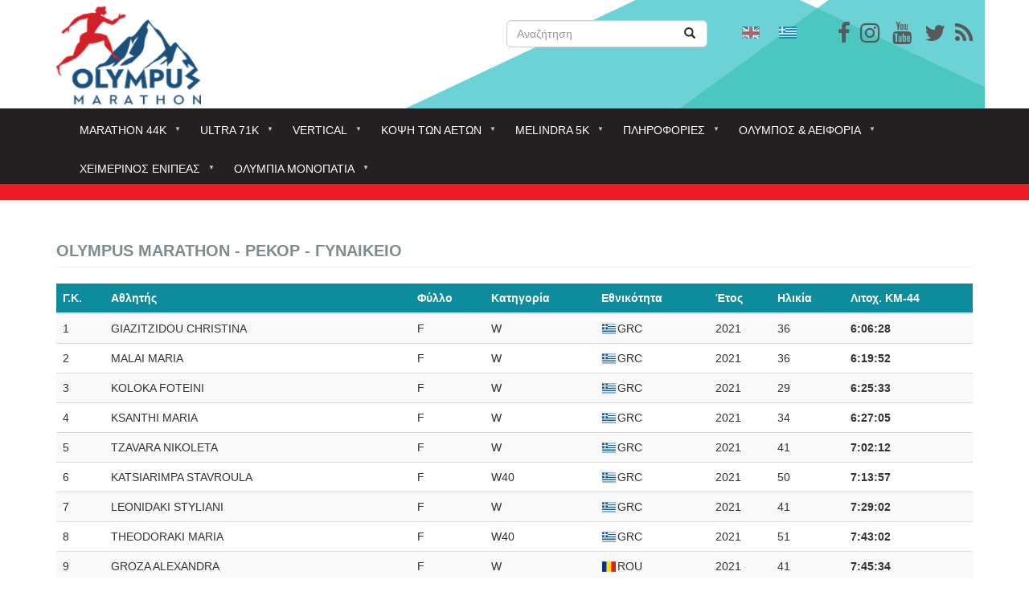

--- FILE ---
content_type: text/html; charset=UTF-8
request_url: https://olympus-marathon.com/results-alltime?sex=f
body_size: 25492
content:
<!DOCTYPE html>
<html  lang="el" dir="ltr" prefix="content: http://purl.org/rss/1.0/modules/content/  dc: http://purl.org/dc/terms/  foaf: http://xmlns.com/foaf/0.1/  og: http://ogp.me/ns#  rdfs: http://www.w3.org/2000/01/rdf-schema#  schema: http://schema.org/  sioc: http://rdfs.org/sioc/ns#  sioct: http://rdfs.org/sioc/types#  skos: http://www.w3.org/2004/02/skos/core#  xsd: http://www.w3.org/2001/XMLSchema# ">
  <head>
    <meta charset="utf-8" />
<script>(function(i,s,o,g,r,a,m){i["GoogleAnalyticsObject"]=r;i[r]=i[r]||function(){(i[r].q=i[r].q||[]).push(arguments)},i[r].l=1*new Date();a=s.createElement(o),m=s.getElementsByTagName(o)[0];a.async=1;a.src=g;m.parentNode.insertBefore(a,m)})(window,document,"script","https://www.google-analytics.com/analytics.js","ga");ga("create", "UA-113158111-1", {"cookieDomain":"auto"});ga("set", "anonymizeIp", true);ga("send", "pageview");</script>
<meta name="title" content="| Olympus Marathon" />
<link rel="canonical" href="https://olympus-marathon.com/results-alltime" />
<meta name="Generator" content="Drupal 8 (https://www.drupal.org)" />
<meta name="MobileOptimized" content="width" />
<meta name="HandheldFriendly" content="true" />
<meta name="viewport" content="width=device-width, initial-scale=1.0" />
<link rel="shortcut icon" href="/sites/default/files/favicon-32x32_0.png" type="image/png" />

    <title>| Olympus Marathon</title>
    <link rel="stylesheet" href="/sites/default/files/css/css_2go-oevSomy28zB6QlKUMlezzThHskgnpBbxNqY2TLE.css?t4ztwl" media="all" />
<link rel="stylesheet" href="https://maxcdn.bootstrapcdn.com/font-awesome/4.7.0/css/font-awesome.min.css" media="all" />
<link rel="stylesheet" href="//cdn.jsdelivr.net/bootstrap/3.3.7/css/bootstrap.min.css" media="all" />
<link rel="stylesheet" href="/sites/default/files/css/css_4gXceHy6KbLq2A-DKlObi7SU-D-SdTPxvXHGOoEp6xk.css?t4ztwl" media="all" />

    
<!--[if lte IE 8]>
<script src="/sites/default/files/js/js_VtafjXmRvoUgAzqzYTA3Wrjkx9wcWhjP0G4ZnnqRamA.js"></script>
<![endif]-->

  </head>
  <body class="path-results-alltime has-glyphicons">
    <a href="#main-content" class="visually-hidden focusable skip-link">
      Παράκαμψη προς το κυρίως περιεχόμενο
    </a>
    
      <div class="dialog-off-canvas-main-canvas" data-off-canvas-main-canvas>
    <div id="page-wrapper">
    <div id="page">
                    <header class="header">
                <div class="container">
                    <div class="row">

                                                                                                    <div class="col-md-6">
                                  <div class="region region-header-first">
          <a class="logo navbar-btn pull-left" href="/index.php/" title="Αρχική" rel="home">
      <img src="/sites/default/files/logo%20250x75px.jpg" alt="Αρχική" />
    </a>
      <section id="block-smalllogo" class="block block-block-content block-block-content5369f3b7-e4ad-4087-96b6-f3e057727f9a clearfix">
  
    

      
  </section>


  </div>

                            </div>
                                                
                                                                                                    <div class="col-md-3">
                                  <div class="region region-header-second">
    <div class="search-block-form block block-search block-search-form-block" data-drupal-selector="search-block-form" id="block-olympus-marathon-search" role="search">
  
      <h2 class="visually-hidden">Search</h2>
    
      <form action="/index.php/search/node" method="get" id="search-block-form" accept-charset="UTF-8">
  <div class="form-item js-form-item form-type-search js-form-type-search form-item-keys js-form-item-keys form-no-label form-group">
      <label for="edit-keys" class="control-label sr-only">Αναζήτηση</label>
  
  
  <div class="input-group"><input title="Πληκτρολογήστε τους όρους που θέλετε να αναζητήσετε." data-drupal-selector="edit-keys" class="form-search form-control" placeholder="Αναζήτηση" type="search" id="edit-keys" name="keys" value="" size="15" maxlength="128" data-toggle="tooltip" /><span class="input-group-btn"><button type="submit" value="Αναζήτηση" class="button js-form-submit form-submit btn-primary btn icon-only" name=""><span class="sr-only">Αναζήτηση</span><span class="icon glyphicon glyphicon-search" aria-hidden="true"></span></button></span></div>

  
  
  </div>
<div class="form-actions form-group js-form-wrapper form-wrapper" data-drupal-selector="edit-actions" id="edit-actions"></div>

</form>

  </div>

  </div>

                            </div>
                                                
                                                                                                    <div class="col-md-3">
                                  <div class="region region-header-third">
    <section id="block-socialicons" class="block block-block-content block-block-contentc9ef9001-3897-4169-a8d3-f8995ae45819 clearfix">
  
    

      
            <div class="field field--name-body field--type-text-with-summary field--label-hidden field--item"><p><span><a href="https://www.facebook.com/OlympusMarathon" target="_blank"><i aria-hidden="true" class="fa fa-facebook fa-2x social-icons-header"></i></a>   <a href="https://www.instagram.com/olympusmarathon/" target="_blank"><i aria-hidden="true" class="fa fa-instagram fa-2x social-icons-header"> </i></a>    <a href="https://www.youtube.com/user/olympusmarathon" target="_blank"><i aria-hidden="true" class="fa fa-youtube fa-2x social-icons-header"></i></a>    <a href="https://twitter.com/OlympusMarathon" target="_blank"><i aria-hidden="true" class="fa fa-twitter fa-2x social-icons-header"></i></a>   <a href="http://www.olympus-marathon.rss.xml" target="_blank"><i aria-hidden="true" class="fa fa-rss fa-2x social-icons-header"> </i></a></span></p>
</div>
      
  </section>

<section id="block-customlanguageselector" class="block block-block-content block-block-content1174d8d4-6762-4535-8bb7-061dc4e01de0 clearfix">
  
    

      
            <div class="field field--name-body field--type-text-with-summary field--label-hidden field--item"><section class="language-switcher-language-url block block-language block-language-blocklanguage-interface clearfix" id="block-languageswitcher" role="navigation">
<ul class="links">
<li class="en is-active"><a class="language-link is-active" href="/en"><img alt="English" class="language-icon img-responsive" data-entity-type="" data-entity-uuid="" height="15" src="/modules/languageicons/flags/en.png" title="English" width="22" /></a></li>
<li class="el is-active"><a class="language-link is-active" href="/"><img alt="Greek" class="language-icon img-responsive" data-entity-type="" data-entity-uuid="" height="15" src="/modules/languageicons/flags/el.png" title="Greek" width="22" /></a></li>
</ul>
</section>
</div>
      
  </section>


  </div>

                            </div>
                                                                    </div>
                </div>
            </header>
                <div class="nav-bg">
                                          <div  class="navbar navbar-default container" id="navbar" role="banner">
                            <div class="navbar-header">
                  <div class="region region-navigation">
    <section id="block-mainnavigation" class="block block-superfish block-superfishmain clearfix">
  
    

      
<ul id="superfish-main" class="menu sf-menu sf-main sf-horizontal sf-style-none">
  
<li id="main-menu-link-content25ae273f-0549-4353-92c1-cdb5aaf07e7f"
     class="active-trail sf-depth-1 menuparent"><a href="" class="sf-depth-1 menuparent">Marathon 44k</a><ul><li id="main-menu-link-content1c453456-588e-4313-b3d7-4c6b2d12bdae"
     class="sf-depth-2 sf-no-children"><a href="/index.php/marathon-44k/o-agonas" target="_self" class="sf-depth-2">Γενικά</a></li><li id="main-menu-link-content232ee34c-deb6-4666-8f36-49a23825fc43"
     class="sf-depth-2 sf-no-children"><a href="/index.php/marathon-44k/kanonismoi" class="sf-depth-2">Κανονισμοί</a></li><li id="main-menu-link-content50fa8c10-0990-48a7-ad59-6334f24ebfc6"
     class="sf-depth-2 sf-no-children"><a href="https://www.olympus-marathon.com/aitisi-symmetohis-ston-olympus-marathon" class="sf-depth-2 sf-external">Αίτηση Εγγραφής</a></li><li id="main-menu-link-content0990f87e-d8f8-4069-b17f-9d0194ade6b4"
     class="sf-depth-2 sf-no-children"><a href="/index.php/agones-kritiria-symmetohis1" class="sf-depth-2">Αγώνες Κριτήρια</a></li><li id="main-menu-link-content8174c524-383c-45f3-9826-eecbf36e86c5"
     class="sf-depth-2 menuparent"><a href="" class="sf-depth-2 menuparent">Διαδρομή</a><ul><li id="main-menu-link-contentdcc22e5c-5179-464d-999f-e041099dd8f8"
     class="sf-depth-3 sf-no-children"><a href="/index.php/marathon-44k-diadromi/perigrafi-diadromis" class="sf-depth-3">Περιγραφή</a></li><li id="main-menu-link-content512a2b9a-46ee-4bc8-bf44-f95ef03326c8"
     class="sf-depth-3 sf-no-children"><a href="/index.php/marathon-44k-diadromi/hronika-oria" class="sf-depth-3">Χρονικά όρια</a></li><li id="main-menu-link-content0b903433-c8c7-479a-866b-7b251cc88f7e"
     class="sf-depth-3 sf-no-children"><a href="/index.php/marathon-44k-diadromi/skitso" class="sf-depth-3">Χάρτης - Σκίτσο</a></li></ul></li><li id="main-menu-link-contentc6d6c49e-c496-45c9-95c9-f5ab0d4a79d6"
     class="sf-depth-2 sf-no-children"><a href="/index.php/marathon-44k/trofodosia" class="sf-depth-2">Τροφοδοσία</a></li><li id="main-menu-link-contentd33fe54e-9a55-43c2-8c4a-711662231da4"
     class="sf-depth-2 menuparent"><a href="" class="sf-depth-2 menuparent">Συμμετέχοντες</a><ul><li id="main-menu-link-contentf7bca1c5-47c4-4130-aa65-06dec56268a4"
     class="sf-depth-3 sf-no-children"><a href="/index.php/participants" class="sf-depth-3">Συμμετέχοντες</a></li><li id="main-menu-link-content547cb130-3416-4dc8-9ebb-18d240f2e18e"
     class="sf-depth-3 sf-no-children"><a href="/index.php/participants-teams" class="sf-depth-3">Ομαδικό</a></li></ul></li><li id="main-menu-link-contentef4f5136-4790-4bdb-9c2b-a3738ab9e46d"
     class="sf-depth-2 menuparent"><a href="" class="sf-depth-2 menuparent">Αποτελέσματα ατομικού</a><ul><li id="main-menu-link-contentd2b24699-55e7-4e72-8e8b-180e7465a06a"
     class="sf-depth-3 sf-no-children"><a href="/index.php/results-om/2024" class="sf-depth-3">2024</a></li><li id="main-menu-link-content463b56d6-84bb-480b-b389-0cbfd183bfd4"
     class="sf-depth-3 sf-no-children"><a href="https://www.olympus-marathon.com/index.php/results-om/2023" class="sf-depth-3 sf-external">2023</a></li><li id="main-menu-link-content86d60a4e-e9a9-4859-8760-04badd111d61"
     class="sf-depth-3 sf-no-children"><a href="https://www.olympus-marathon.com/index.php/results-om/2022" class="sf-depth-3 sf-external">2022</a></li><li id="main-menu-link-content00f84ade-ab9b-4b80-bc2f-9fc2e8db1214"
     class="sf-depth-3 sf-no-children"><a href="https://www.myrace.gr/event/2449/results.html" title="myrace" class="sf-depth-3 sf-external">2021.</a></li><li id="main-menu-link-content199afecd-ee6f-43e8-afb4-5a78463dd0b0"
     class="sf-depth-3 sf-no-children"><a href="http://www.olympus-marathon.com/index.php/results-om/2019" class="sf-depth-3 sf-external">2019</a></li><li id="main-menu-link-contenta0c63b03-e664-4d94-bb88-4848684ebcdb"
     class="sf-depth-3 sf-no-children"><a href="http://www.olympus-marathon.com/index.php/results-om/2018" class="sf-depth-3 sf-external">2018</a></li><li id="main-menu-link-content4c61855e-8d14-469c-9a3e-d727c0d039a9"
     class="sf-depth-3 sf-no-children"><a href="/index.php/results-om/2017" class="sf-depth-3">2017</a></li><li id="main-menu-link-content81c44cef-8cd8-4879-8042-a651a5096b92"
     class="sf-depth-3 sf-no-children"><a href="/index.php/results-om/2016" class="sf-depth-3">2016</a></li><li id="main-menu-link-content0541d633-8414-4c03-bfa5-40402c0044c5"
     class="sf-depth-3 sf-no-children"><a href="/index.php/results-om/2015" class="sf-depth-3">2015</a></li><li id="main-menu-link-content39beb764-4c84-4a2d-9297-aef57dc945aa"
     class="sf-depth-3 sf-no-children"><a href="/index.php/results-om/2014" class="sf-depth-3">2014</a></li><li id="main-menu-link-content31308c52-60a0-4151-a867-fd4e99c9a886"
     class="sf-depth-3 sf-no-children"><a href="/index.php/results-om/2013" class="sf-depth-3">2013</a></li><li id="main-menu-link-content081f2052-b86e-4b9d-a382-b3ece7cc36a3"
     class="sf-depth-3 sf-no-children"><a href="/index.php/results-om/2012" class="sf-depth-3">2012</a></li><li id="main-menu-link-contentdaff224f-ee43-4bd1-a53b-c1f769bfda8d"
     class="sf-depth-3 sf-no-children"><a href="/index.php/results-om/2011" class="sf-depth-3">2011</a></li><li id="main-menu-link-contentfa723029-0968-4599-9fd6-137c364bbbd6"
     class="sf-depth-3 sf-no-children"><a href="/index.php/results-om/2010" class="sf-depth-3">2010</a></li><li id="main-menu-link-content1bbe1529-7987-463c-af2a-57832e8aecbd"
     class="sf-depth-3 sf-no-children"><a href="/index.php/results-om/2009" class="sf-depth-3">2009</a></li><li id="main-menu-link-content5eeb8ecf-f3ec-4a63-9500-706030183531"
     class="sf-depth-3 sf-no-children"><a href="/index.php/results-om/2008" class="sf-depth-3">2008</a></li><li id="main-menu-link-contenta46d1e1c-413b-4514-9e2a-cf8be3e99a0a"
     class="sf-depth-3 sf-no-children"><a href="/index.php/results-om/2007" class="sf-depth-3">2007</a></li><li id="main-menu-link-contentc0ee1418-9c22-4b95-810e-9a42644ed52a"
     class="sf-depth-3 sf-no-children"><a href="/index.php/results-om/2006" class="sf-depth-3">2006</a></li><li id="main-menu-link-content476a4a72-19cb-4cd0-85ce-89346836f361"
     class="sf-depth-3 sf-no-children"><a href="/index.php/results-om/2005" class="sf-depth-3">2005</a></li><li id="main-menu-link-contentdecee8e2-af04-4add-9eb1-d7e7a2924dff"
     class="sf-depth-3 sf-no-children"><a href="/index.php/results-om/2004" class="sf-depth-3">2004</a></li></ul></li><li id="main-menu-link-content7c5ca430-a984-48a5-962a-092217f71bee"
     class="sf-depth-2 menuparent"><a href="" class="sf-depth-2 menuparent">Αποτελέσματα ομαδικού</a><ul><li id="main-menu-link-contentc28f057d-c764-47b7-b40f-c4bc6ff94ba0"
     class="sf-depth-3 sf-no-children"><a href="https://www.olympus-marathon.com/results-teams?year=2019" class="sf-depth-3 sf-external">2019</a></li><li id="main-menu-link-contenta368e46e-cfe7-4066-8618-d29c0f5b296e"
     class="sf-depth-3 sf-no-children"><a href="/index.php/results-teams?year=2018" title="2018" class="sf-depth-3">2018</a></li><li id="main-menu-link-content71d97be9-1a6d-4d3c-86d9-691b10d5fff8"
     class="sf-depth-3 sf-no-children"><a href="/index.php/results-teams?year=2017" class="sf-depth-3">2017</a></li><li id="main-menu-link-contentccfb784b-31a3-4749-86c4-092c31498e47"
     class="sf-depth-3 sf-no-children"><a href="/index.php/results-teams?year=2016" class="sf-depth-3">2016</a></li><li id="main-menu-link-content073092a7-a81f-4ab4-aef7-95431c3e649a"
     class="sf-depth-3 sf-no-children"><a href="/index.php/results-teams?year=2015" class="sf-depth-3">2015</a></li><li id="main-menu-link-contentce3f5c53-5cae-469d-9a7b-84c8c8e58409"
     class="sf-depth-3 sf-no-children"><a href="/index.php/results-teams?year=2014" class="sf-depth-3">2014</a></li><li id="main-menu-link-content2c474b56-778c-4a16-962a-63b880e6d353"
     class="sf-depth-3 sf-no-children"><a href="/index.php/results-teams?year=2013" class="sf-depth-3">2013</a></li><li id="main-menu-link-content1defb7a3-e876-4103-a2fb-08b5b99f2e4b"
     class="sf-depth-3 sf-no-children"><a href="/index.php/results-teams?year=2012" class="sf-depth-3">2012</a></li><li id="main-menu-link-content85c7d879-ed14-4d04-96c4-64700df82914"
     class="sf-depth-3 sf-no-children"><a href="/index.php/results-teams?year=2011" class="sf-depth-3">2011</a></li><li id="main-menu-link-content099d00c0-0e05-4b91-a138-3397614873ba"
     class="sf-depth-3 sf-no-children"><a href="/index.php/results-teams?year=2010" class="sf-depth-3">2010</a></li><li id="main-menu-link-contentbde92682-7020-4180-9172-4049965e47e2"
     class="sf-depth-3 sf-no-children"><a href="/index.php/results-teams?year=2009" class="sf-depth-3">2009</a></li><li id="main-menu-link-contentbb144503-0a8f-4789-b614-0a2466aa4373"
     class="sf-depth-3 sf-no-children"><a href="/index.php/results-teams?year=2008" class="sf-depth-3">2008</a></li><li id="main-menu-link-content2f99b8a4-fcbb-44ec-8489-a3d2924e36de"
     class="sf-depth-3 sf-no-children"><a href="/index.php/results-teams?year=2007" class="sf-depth-3">2007</a></li><li id="main-menu-link-contentf9700aca-40d4-414e-8c73-63291dff132a"
     class="sf-depth-3 sf-no-children"><a href="/index.php/results-teams?year=2006" class="sf-depth-3">2006</a></li><li id="main-menu-link-content9c1552fd-d63a-468d-b7e6-875b4ae663c8"
     class="sf-depth-3 sf-no-children"><a href="/index.php/results-teams?year=2005" class="sf-depth-3">2005</a></li><li id="main-menu-link-content6e60fd49-32eb-4185-bfe9-8dd0f179cd0f"
     class="sf-depth-3 sf-no-children"><a href="/index.php/results-teams?year=2004" class="sf-depth-3">2004</a></li></ul></li><li id="main-menu-link-content6c2782f1-c683-4836-9b80-29d13bb82d41"
     class="active-trail sf-depth-2 menuparent"><a href="/index.php/istoria/rekor" class="sf-depth-2 menuparent">Ρεκόρ</a><ul><li id="main-menu-link-content0d6a9600-1655-42ac-b1cb-bc9499de497e"
     class="sf-depth-3 sf-no-children"><a href="/index.php/stats_best" class="sf-depth-3">Ρεκόρ Ηλικιών</a></li><li id="main-menu-link-contentd24b25a3-6d60-4590-b834-d975e11d09c4"
     class="active-trail sf-depth-3 sf-no-children"><a href="/index.php/results-alltime" class="is-active sf-depth-3">Συνολικά Καλύτερες Επιδόσεις</a></li><li id="main-menu-link-content2c62fa85-4725-4b8f-a3a0-c829a48c8cf4"
     class="sf-depth-3 sf-no-children"><a href="/index.php/results-alltime?sex=m" class="sf-depth-3">Καλύτερες Επιδόσεις Ανδρών</a></li><li id="main-menu-link-contentda8e6b84-1152-49f8-8984-f2d1712c983a"
     class="sf-depth-3 sf-no-children"><a href="/index.php/results-alltime?sex=f" class="sf-depth-3">Καλύτερες Επιδόσεις Γυναικών</a></li></ul></li><li id="main-menu-link-contentebcb757d-8889-4e71-a291-b49ddc5482cc"
     class="sf-depth-2 menuparent"><a href="" class="sf-depth-2 menuparent">Προετοιμασία</a><ul><li id="main-views-viewviewssychnes-eroteseispage-1"
     class="sf-depth-3 sf-no-children"><a href="/index.php/faq" class="sf-depth-3">Συχνές Ερωτήσεις</a></li></ul></li></ul></li><li id="main-menu-link-content7652adc9-f14e-4b84-a91f-ec77b9cd3bd5"
     class="sf-depth-1 menuparent"><a href="" class="sf-depth-1 menuparent">Ultra 71k</a><ul><li id="main-menu-link-content1f6a8cc6-f7e4-4892-99be-2912142102f9"
     class="sf-depth-2 sf-no-children"><a href="/index.php/ultra-71k/genika-ultra" class="sf-depth-2">ΓΕΝΙΚΑ</a></li><li id="main-menu-link-content98ec376b-de37-450e-97e3-5ba981238b31"
     class="sf-depth-2 sf-no-children"><a href="/index.php/ultra-71k/kanonismoi-olympus-ultra" class="sf-depth-2">Κανονισμοί</a></li><li id="main-menu-link-contentf40b37dd-4aaf-4a98-976e-f6a6949ca028"
     class="sf-depth-2 sf-no-children"><a href="/index.php/ultra-71k/aitisi-symmetohis-ston-olympus-ultra" class="sf-depth-2">Αίτηση Εγγραφής</a></li><li id="main-menu-link-content0e63e2ee-111b-4f40-a1cb-8821c15c374f"
     class="sf-depth-2 menuparent"><a href="" class="sf-depth-2 menuparent">Διαδρομή</a><ul><li id="main-menu-link-contentc25b813b-d8af-4e23-bbd4-524cf5c40722"
     class="sf-depth-3 sf-no-children"><a href="/index.php/ultra-71k-diadromi/perigrafi-olympus-ultra" class="sf-depth-3">Περιγραφή</a></li><li id="main-menu-link-content05b98f8e-cb5d-42e7-8aea-8f44ac970173"
     class="sf-depth-3 sf-no-children"><a href="/index.php/ultra-71k-diadromi/hartis" class="sf-depth-3">Χάρτης</a></li><li id="main-menu-link-content1c6051d9-d1a9-4b8e-b517-329c83e6203b"
     class="sf-depth-3 sf-no-children"><a href="/index.php/ultra-71k-diadromi/hronika-oria-olympus-ultra" class="sf-depth-3">Χρονικά όρια</a></li></ul></li><li id="main-menu-link-contentc562646d-a319-4858-afee-c9721a9e0fa0"
     class="sf-depth-2 sf-no-children"><a href="/index.php/ultra-71k/agones-kritiria-ultra" class="sf-depth-2">Αγώνες Κριτήρια Ultra</a></li><li id="main-menu-link-content02040e75-3632-4bec-95af-846e1b478a64"
     class="sf-depth-2 sf-no-children"><a href="/index.php/ultra-71k/trofodosia-athliton-ston-olympus-ultra" class="sf-depth-2">Τροφοδοσία</a></li><li id="main-menu-link-contentb4a6cd6c-7644-4678-8354-a9c002f657d3"
     class="sf-depth-2 sf-no-children"><a href="/index.php/ou-participants" class="sf-depth-2">Συμμετέχοντες</a></li><li id="main-menu-link-contentaa3ab1fb-4e82-44d2-a666-0a3d0a5b1904"
     class="sf-depth-2 menuparent"><a href="" class="sf-depth-2 menuparent">Αποτελέσματα</a><ul><li id="main-menu-link-contentfb97346b-36e4-4624-8316-d98184923c03"
     class="sf-depth-3 sf-no-children"><a href="/index.php/results-ou/2024" class="sf-depth-3">2024</a></li><li id="main-menu-link-content7f1b9a77-b5c7-41d6-881a-27d5a7e0501d"
     class="sf-depth-3 sf-no-children"><a href="https://www.olympus-marathon.com/index.php/results-ou/2023" class="sf-depth-3 sf-external">2023</a></li><li id="main-menu-link-content13bc000e-a6b3-4b86-aa00-22654f0f85ef"
     class="sf-depth-3 sf-no-children"><a href="https://www.olympus-marathon.com/index.php/results-ou/2019" class="sf-depth-3 sf-external">2019</a></li><li id="main-menu-link-contenta9a3fb48-0e9f-4744-a430-7cbe5e1f7dd4"
     class="sf-depth-3 sf-no-children"><a href="/index.php/results-ou/2018" class="sf-depth-3">2018</a></li></ul></li></ul></li><li id="main-menu-link-content01644961-d6d5-4079-9a88-5442fc011bb8"
     class="sf-depth-1 menuparent"><a href="" class="sf-depth-1 menuparent">Vertical</a><ul><li id="main-menu-link-content8eeeb128-7e9a-4a95-9a56-42ebd02eba8a"
     class="sf-depth-2 sf-no-children"><a href="/index.php/vertical/kanonismoi-olympus-vertical" class="sf-depth-2">Κανονισμοί</a></li><li id="main-menu-link-contentab7fa3a9-cee6-401d-a8cc-18ef6b2bbc0e"
     class="sf-depth-2 sf-no-children"><a href="/index.php/vertical/aitisi-symmetohis-ston-olympus-vertical" class="sf-depth-2">Αίτηση Εγγραφής</a></li><li id="main-menu-link-content3e5f8f4d-6669-45a0-9b2c-012fd41f5ea0"
     class="sf-depth-2 menuparent"><a href="" class="sf-depth-2 menuparent">Διαδρομή</a><ul><li id="main-menu-link-content4e604b29-ca3f-43d5-ac06-747e56a3b75e"
     class="sf-depth-3 sf-no-children"><a href="/index.php/vertical-diadromi/perigrafi-olympus-vertical" class="sf-depth-3">Περιγραφή</a></li><li id="main-menu-link-contentf95551dd-cfad-42f5-a5d9-67fd840d2fe7"
     class="sf-depth-3 sf-no-children"><a href="/index.php/olympus-vertical-diadromi/diadromi-olympus-vertical" class="sf-depth-3">Χάρτης</a></li></ul></li><li id="main-menu-link-content3bb0447f-221d-43f1-b286-53861ed43231"
     class="sf-depth-2 sf-no-children"><a href="/index.php/ov-participants" class="sf-depth-2">Συμμετέχοντες</a></li><li id="main-menu-link-content8b07e99f-82ce-4aa8-ada8-5e3df8913f86"
     class="sf-depth-2 menuparent"><a href="" class="sf-depth-2 menuparent">Αποτελέσματα</a><ul><li id="main-menu-link-content8851921c-0f05-4544-bff5-fb63c3238404"
     class="sf-depth-3 sf-no-children"><a href="/index.php/results-ov/2024" class="sf-depth-3">2024</a></li><li id="main-menu-link-content77668a55-2031-4124-8c70-6496697f9875"
     class="sf-depth-3 sf-no-children"><a href="https://www.olympus-marathon.com/index.php/results-ov/2023" class="sf-depth-3 sf-external">2023</a></li><li id="main-menu-link-contentf208d1ba-5481-4739-9246-b827ed4c3248"
     class="sf-depth-3 sf-no-children"><a href="https://www.olympus-marathon.com/index.php/results-ov/2021" class="sf-depth-3 sf-external">2021</a></li><li id="main-menu-link-content35a44581-417d-4ba4-b777-d047bf878ea3"
     class="sf-depth-3 sf-no-children"><a href="http://www.olympus-marathon.com/index.php/results-ov/2019" class="sf-depth-3 sf-external">2019</a></li><li id="main-menu-link-content3eccb988-e101-4965-beeb-514d477ed3d2"
     class="sf-depth-3 sf-no-children"><a href="/index.php/results-ov/2018" class="sf-depth-3">2018</a></li></ul></li></ul></li><li id="main-menu-link-content5e927cfb-d78f-48c6-82e5-c33f8c9b6a47"
     class="sf-depth-1 menuparent"><a href="" class="sf-depth-1 menuparent">Κόψη των αετών</a><ul><li id="main-menu-link-content86e510fa-7193-4276-a26d-a5464f930b23"
     class="sf-depth-2 sf-no-children"><a href="/index.php/kopsi-ton-aeton/prokiryxi-agona-kopsi-ton-aeton" class="sf-depth-2">Κανονισμοί</a></li><li id="main-menu-link-content09d69fed-e9c4-468d-b6c7-c0dcb73d10bb"
     class="sf-depth-2 sf-no-children"><a href="/index.php/kopsi-ton-aeton/stin-kopsi-ton-aeton-diadromi" class="sf-depth-2">Διαδρομή</a></li><li id="main-menu-link-contentb6ddabec-a061-46a1-b06d-c6009710feae"
     class="sf-depth-2 sf-no-children"><a href="/index.php/kopsi-ton-aeton/aitisi-symmetohis-stin-kopsi-ton-aeton" class="sf-depth-2">Αίτηση Εγγραφής</a></li><li id="main-menu-link-content829f87db-a5a6-41f9-b791-4dd4aa39940e"
     class="sf-depth-2 sf-no-children"><a href="http://www.olympus-marathon.com/eagles-participants" class="sf-depth-2 sf-external">Συμμετέχοντες</a></li><li id="main-menu-link-content8f023559-52bc-46b2-863a-bdc22203d598"
     class="sf-depth-2 menuparent"><a href="/index.php/agones-kopsi-ton-aeton/apotelesmata-kopsi-ton-aeton-2017" class="sf-depth-2 menuparent">Αποτελέσματα</a><ul><li id="main-menu-link-content64241cac-bff8-47f6-83ef-272fc6d4ff55"
     class="sf-depth-3 sf-no-children"><a href="/index.php/results-kopsi-aeton/2024" class="sf-depth-3">2024</a></li><li id="main-menu-link-contentfd6d6e82-de99-41ac-a6e6-f32ed1ea886e"
     class="sf-depth-3 sf-no-children"><a href="https://www.olympus-marathon.com/index.php/results-kopsi-aeton/2023" class="sf-depth-3 sf-external">2023</a></li><li id="main-menu-link-content679b2ffa-031f-42c6-8762-44a4ff3ebde7"
     class="sf-depth-3 sf-no-children"><a href="https://www.myrace.gr/race/1988/results.html" class="sf-depth-3 sf-external">2019</a></li><li id="main-menu-link-contenta3d19052-302d-4d3f-bd08-abb62979df49"
     class="sf-depth-3 sf-no-children"><a href="/index.php/agones-kopsi-ton-aeton-apotelesmata/apotelesmata-kopsi-ton-aeton-2018" class="sf-depth-3">2018</a></li><li id="main-menu-link-contentb041b920-b845-4377-853c-126865c7b21b"
     class="sf-depth-3 sf-no-children"><a href="/index.php/agones-kopsi-ton-aeton/apotelesmata-kopsi-ton-aeton-2017" class="sf-depth-3">2017</a></li></ul></li></ul></li><li id="main-menu-link-content3a441a99-69ac-48d3-9b48-b27c1fd1d5f9"
     class="sf-depth-1 menuparent"><a href="" class="sf-depth-1 menuparent">Melindra 5k</a><ul><li id="main-menu-link-contentbd79d42f-8c00-4d40-b666-601bcb15949e"
     class="sf-depth-2 sf-no-children"><a href="/index.php/melindra-5k/prokiryxi-agona-melintra-trail" class="sf-depth-2">Κανονισμοί</a></li><li id="main-menu-link-content02af9d63-88be-4989-b1f6-c7aade7a6163"
     class="sf-depth-2 sf-no-children"><a href="/index.php/melindra-5k/aitisi-symmetohis-sto-melindra-trail" class="sf-depth-2">Αίτηση Εγγραφής</a></li><li id="main-menu-link-contentc9cfdcf6-73ce-47ed-a45b-23ec4e96b5b6"
     class="sf-depth-2 sf-no-children"><a href="http://www.olympus-marathon.com/melindra-participants" title="Συμμετέχοντες" class="sf-depth-2 sf-external">Συμμετέχοντες</a></li><li id="main-menu-link-content2000b6d2-1ac6-498f-a872-e411fe6c92a7"
     class="sf-depth-2 menuparent"><a href="/index.php/agones-melindra-trail-5k/hartis-melindra-trail-5k" class="sf-depth-2 menuparent">Διαδρομή</a><ul><li id="main-menu-link-content54c27860-975e-4e19-bd45-237edb061585"
     class="sf-depth-3 sf-no-children"><a href="/index.php/agones-melindra-trail-5k-diadrome/prophil-melindra-trail-5k" class="sf-depth-3">ΠΡΟΦΙΛ</a></li><li id="main-menu-link-content3b633da1-9551-48a6-8dd6-90e0a2431e8b"
     class="sf-depth-3 sf-no-children"><a href="/index.php/agones-melindra-trail-5k/hartis-melindra-trail-5k" class="sf-depth-3">ΧΑΡΤΗΣ</a></li></ul></li><li id="main-menu-link-content90d1c308-3f6b-4fbf-bdfe-51112d30da1e"
     class="sf-depth-2 menuparent"><a href="" class="sf-depth-2 menuparent">Αποτελέσματα</a><ul><li id="main-menu-link-contentdabad032-a177-40ef-8f05-b62d13eaecaf"
     class="sf-depth-3 sf-no-children"><a href="/index.php/results-melindra/2024" class="sf-depth-3">2024</a></li><li id="main-menu-link-contente4a07105-fd05-4c55-8f9a-40c003ba4c97"
     class="sf-depth-3 sf-no-children"><a href="/index.php/results-melindra/2023" class="sf-depth-3">2023</a></li><li id="main-menu-link-content9f4f433a-0c95-4eb5-b8f1-4b31f83dcb31"
     class="sf-depth-3 sf-no-children"><a href="https://www.myrace.gr/race/1987/results.html" class="sf-depth-3 sf-external">2019</a></li><li id="main-menu-link-content9c19a0f9-1e7e-40b9-8bd1-116a2ab2cb16"
     class="sf-depth-3 sf-no-children"><a href="http://www.olympus-marathon.com/agones-melindra-trail-5k/apotelesmata-melidra-trail-2016" class="sf-depth-3 sf-external">2016</a></li></ul></li></ul></li><li id="main-menu-link-contented87cdc6-287f-4c28-994f-1e81ed55b568"
     class="sf-depth-1 menuparent"><a href="" class="sf-depth-1 menuparent">Πληροφορίες</a><ul><li id="main-menu-link-content11ef656d-e259-4627-a436-1a3e95d4ca98"
     class="sf-depth-2 menuparent"><a href="" class="sf-depth-2 menuparent">Καλοκαιρινοί Αγώνες</a><ul><li id="main-menu-link-contentb85149cf-41b8-44e1-92ca-4301656e58d4"
     class="sf-depth-3 menuparent"><a href="" class="sf-depth-3 menuparent">kids</a><ul><li id="main-menu-link-content74240061-474f-4bcb-99ee-4a92d84761ab"
     class="sf-depth-4 sf-no-children"><a href="/index.php/plirofories-kalokairinoi-agones-kids/aitisi-symmetohis-sto-paidiko-marathonio" class="sf-depth-4">Εγγραφή</a></li><li id="main-menu-link-contentfe901832-c92d-4677-945d-00bc896694c8"
     class="sf-depth-4 menuparent"><a href="" class="sf-depth-4 menuparent">Διαδρομές</a><ul><li id="main-menu-link-contentec76c549-66c7-4333-9757-8f7677747385"
     class="sf-depth-5 sf-no-children"><a href="/index.php/article/diadromes-paidikon-agonon" class="sf-depth-5">Διαδρομές παιδικών αγώνων</a></li></ul></li><li id="main-menu-link-content05b38c57-fc4b-47ae-9ee9-365772a5ef03"
     class="sf-depth-4 sf-no-children"><a href="/index.php/article/agonas-dromoy-500m-amea" class="sf-depth-4">ΑΓΩΝΑ ΔΡΟΜΟΥ 500μ ΑΜΕΑ</a></li><li id="main-menu-link-content9f534943-4a86-4e09-9091-e53c4639e8eb"
     class="sf-depth-4 menuparent"><a href="" class="sf-depth-4 menuparent">Αποτελέσματα</a><ul><li id="main-menu-link-content19c41343-c550-4a6e-89a2-d85c63d245a7"
     class="sf-depth-5 sf-no-children"><a href="/index.php/agones-olympus-kids-apotelesmata/apotelesmata-paidikon-agonon" class="sf-depth-5">2017</a></li><li id="main-menu-link-contented2c45a6-bb2d-4dba-878e-792bc5bfa294"
     class="sf-depth-5 sf-no-children"><a href="/index.php/agones-olympus-kids-apotelesmata/apotelesmata-paidikon-agonon-kids-junior-2013" class="sf-depth-5">2013</a></li></ul></li></ul></li></ul></li><li id="main-menu-link-content39660f2b-3ae0-4b9f-94ef-6a0da8b301c3"
     class="sf-depth-2 sf-no-children"><a href="/index.php/eideseis" class="sf-depth-2">Ειδήσεις</a></li><li id="main-menu-link-content94973698-fdc7-42e0-8207-f431cd69fd0c"
     class="sf-depth-2 sf-no-children"><a href="/index.php/plirofories/programma-ekdiloseon-olympus-marathon" class="sf-depth-2">Πρόγραμμα</a></li><li id="main-menu-link-content8ba3308e-0865-4a25-9d01-11c376bb0933"
     class="sf-depth-2 menuparent"><a href="/index.php/e-perioche" class="sf-depth-2 menuparent">Η περιοχή</a><ul><li id="main-menu-link-contentc40e341f-8f4f-4ff5-9149-4b81437d8219"
     class="sf-depth-3 menuparent"><a href="" class="sf-depth-3 menuparent">Όλυμπος</a><ul><li id="main-menu-link-content12d100e5-9d81-4875-affc-13560cf592de"
     class="sf-depth-4 sf-no-children"><a href="/index.php/e-perioche-o-olympos/istoria" class="sf-depth-4">Ιστορία</a></li><li id="main-menu-link-content4e8c4166-e537-41ee-a19f-717c592627de"
     class="sf-depth-4 sf-no-children"><a href="/index.php/e-perioche-o-olympos/dion" class="sf-depth-4">Αρχαίο Δίον</a></li></ul></li><li id="main-menu-link-contentff6dca0a-f4f1-44bf-9672-c92b4c02704d"
     class="sf-depth-3 sf-no-children"><a href="/index.php/plirofories-i-periohi/metakinisi" class="sf-depth-3">πως θα φτάσω</a></li><li id="main-menu-link-content12f38b74-a16d-4ab8-9b91-8fe28d5a29e1"
     class="sf-depth-3 sf-no-children"><a href="/index.php/plirofories-i-periohi/diamoni" class="sf-depth-3">που θα μείνω</a></li><li id="main-menu-link-contentdf4c5db4-cac8-423c-8b43-e4194b5bda8f"
     class="sf-depth-3 sf-no-children"><a href="/index.php/pliroforisi/kairos" class="sf-depth-3">Καιρός</a></li></ul></li><li id="main-menu-link-content894b4448-ab3b-41f1-96e5-37167bcce281"
     class="sf-depth-2 sf-no-children"><a href="/index.php/marathon-44k/diorganosi" class="sf-depth-2">Διοργάνωση</a></li><li id="main-menu-link-content7979b56a-8177-41b3-aeec-cae54811a0ef"
     class="sf-depth-2 menuparent"><a href="" target="_self" class="sf-depth-2 menuparent">Video trailer</a><ul><li id="main-menu-link-contentdb441eae-86cf-4a21-9580-db0c05c3d780"
     class="sf-depth-3 sf-no-children"><a href="/index.php/pliroforisi-video-trailer/videos-2022" class="sf-depth-3">2022</a></li><li id="main-menu-link-contentae915218-68e2-46ad-9369-3c3d7beb725e"
     class="sf-depth-3 sf-no-children"><a href="/index.php/pliroforisi-video-trailer/videos-2021" class="sf-depth-3">2021</a></li><li id="main-menu-link-content5faf4ea1-c7d3-4051-8851-d81194638a1b"
     class="sf-depth-3 sf-no-children"><a href="/index.php/plerophorese-video-trailer/video2015" class="sf-depth-3">2015</a></li><li id="main-menu-link-content51648ce7-fd8c-47cb-a138-0e5af307453b"
     class="sf-depth-3 sf-no-children"><a href="/index.php/plerophorese-video-trailer/video2014" class="sf-depth-3">2014</a></li><li id="main-menu-link-content92225a47-3785-49aa-90e8-b955aa322ec3"
     class="sf-depth-3 sf-no-children"><a href="/index.php/plerophorese-video-trailer/video2013" class="sf-depth-3">2013</a></li><li id="main-menu-link-content61e38850-4a97-46c4-8899-619154606598"
     class="sf-depth-3 sf-no-children"><a href="/index.php/plerophorese-video-trailer/video2011" class="sf-depth-3">2011</a></li><li id="main-menu-link-content661b9bf0-1b5b-4d80-a9a5-abcb41be6bc1"
     class="sf-depth-3 sf-no-children"><a href="/index.php/plerophorese-video-trailer/video-trailer-2010" class="sf-depth-3">2010</a></li><li id="main-menu-link-contenteef1fcf3-e9e5-4dbe-8a19-8ec2b5b4f822"
     class="sf-depth-3 sf-no-children"><a href="/index.php/plerophorese-video-trailer/trailer2009" class="sf-depth-3">2009</a></li><li id="main-menu-link-content65adf99b-e39b-4c43-8c0b-35a9bd919519"
     class="sf-depth-3 sf-no-children"><a href="/index.php/plerophorese-video-trailer/video-trailer-2008" class="sf-depth-3">2008</a></li><li id="main-menu-link-content9e7379fa-6a4a-4e5c-b049-223981ab69a6"
     class="sf-depth-3 sf-no-children"><a href="/index.php/plerophorese-video-trailer/video-trailer-2007" class="sf-depth-3">2007</a></li><li id="main-menu-link-content290e11be-0082-43b5-941d-c16690b95743"
     class="sf-depth-3 sf-no-children"><a href="/index.php/plerophorese-video-trailer/video2006" class="sf-depth-3">2006</a></li><li id="main-menu-link-contentffb8dd27-51ae-464d-bc71-52ceaf5cc6f4"
     class="sf-depth-3 sf-no-children"><a href="/index.php/plerophorese-video-trailer/video2004" class="sf-depth-3">2004-2005</a></li></ul></li><li id="main-menu-link-contente9814630-3636-45e0-a912-ac64d41dcaa0"
     class="sf-depth-2 menuparent"><a href="" class="sf-depth-2 menuparent">Φωτογραφίες</a><ul><li id="main-menu-link-contentbea6e796-6423-44ad-9776-e73a75a829ac"
     class="sf-depth-3 sf-no-children"><a href="https://onedrive.live.com/?authkey=%21AP-PcD_636pTwmQ&amp;id=C1039DC73B1A4B54%2155833&amp;cid=C1039DC73B1A4B54" class="sf-depth-3 sf-external">2018</a></li><li id="main-menu-link-contente5c4096a-8495-4179-bd19-a65422ee9806"
     class="sf-depth-3 sf-no-children"><a href="https://onedrive.live.com/?authkey=%21AKNm69iHVelJxJU&amp;id=C1039DC73B1A4B54%2173837&amp;cid=C1039DC73B1A4B54" class="sf-depth-3 sf-external">2019</a></li><li id="main-menu-link-contentf521ee61-bd20-4ca2-bc68-74ad2a507ab1"
     class="sf-depth-3 sf-no-children"><a href="https://onedrive.live.com/?cid=c1039dc73b1a4b54&amp;id=C1039DC73B1A4B54%2193740&amp;authkey=%21AK7r-AIzhi-wng8" class="sf-depth-3 sf-external">2021</a></li></ul></li><li id="main-menu-link-content3a2996f3-1003-44be-a73c-f8af9c02adcc"
     class="sf-depth-2 menuparent"><a href="" class="sf-depth-2 menuparent">Χορηγοί</a><ul><li id="main-menu-link-content2f2c4177-761d-4783-b90e-14394ce42fd5"
     class="sf-depth-3 sf-no-children"><a href="/index.php/choregoi/choregoi-om" class="sf-depth-3">Χορηγοί</a></li><li id="main-menu-link-contentbe563426-5999-49ba-89ab-71ddb69836b0"
     class="sf-depth-3 sf-no-children"><a href="/index.php/plirofories-horigoi/ypostiriktes-om" class="sf-depth-3">Yποστηρικτές</a></li><li id="main-menu-link-contentb03a5274-f568-443a-bf8c-a9706f209557"
     class="sf-depth-3 sf-no-children"><a href="/index.php/plirofories-horigoi/ethelontikes-omades" class="sf-depth-3">ΕΘΕΛΟΝΤΙΚΕΣ ΟΜΑΔΕΣ</a></li><li id="main-menu-link-content41a7a4f0-dee0-44e9-a0bc-fd551ed4892a"
     class="sf-depth-3 sf-no-children"><a href="/index.php/plirofories-horigoi/horigoi-epikoinonias-om" class="sf-depth-3">Χορηγοί Επικοινωνίας</a></li><li id="main-menu-link-content703d71e1-0b5e-4b41-9c64-a4daec982b15"
     class="sf-depth-3 sf-no-children"><a href="/index.php/plirofories-horigoi/syndiorganosi" class="sf-depth-3">Συνδιοργάνωτες</a></li></ul></li><li id="main-menu-link-content71acecd5-b3cb-4cad-a930-88f62e0f5403"
     class="sf-depth-2 sf-no-children"><a href="/index.php/athletes" class="sf-depth-2">Μητρώο Αθλητών</a></li><li id="main-menu-link-content6e749edd-28c4-4009-9f32-56d6667a64eb"
     class="sf-depth-2 sf-no-children"><a href="/index.php/plirofories/metallia" class="sf-depth-2">Έπαθλα - Μετάλλια</a></li><li id="main-menu-link-content04d1bcdb-efe8-4937-a8a0-b0e31469a50b"
     class="sf-depth-2 sf-no-children"><a href="/index.php/epikoinonia-0" class="sf-depth-2">Επικοινωνία</a></li></ul></li><li id="main-menu-link-content80c47f81-eaa6-4718-b87d-0efa1bce3784"
     class="sf-depth-1 menuparent"><a href="" title="Όλυμπος &amp; Αειφορία " class="sf-depth-1 menuparent">Όλυμπος &amp; Αειφορία</a><ul><li id="main-menu-link-content7005a52d-97e6-448b-9fd1-b34a4be2b682"
     class="sf-depth-2 menuparent"><a href="" class="sf-depth-2 menuparent">Άρθρα</a><ul><li id="main-menu-link-content912bd037-005a-4093-b090-d957a4f3eafc"
     class="sf-depth-3 sf-no-children"><a href="/index.php/article/dilitiriodi-zoa-stin-ellada-kindynoi-prolipsi-kai-protes-boitheies" class="sf-depth-3">Δηλητηριώδη Ζώα στην Ελλάδα: Κίνδυνοι, Πρόληψη και Πρώτες Βοήθειες</a></li><li id="main-menu-link-contentf5406772-c49d-4fc2-b30a-38e69386e3aa"
     class="sf-depth-3 sf-no-children"><a href="/index.php/article/marathonios-olympoy-stayrodromi-athlitismoy-kai-fysikoy-periballontos" class="sf-depth-3">Μαραθώνιος Ολύμπου. Σταυροδρόμι αθλητισμού και φυσικού περιβάλλοντος</a></li></ul></li><li id="main-menu-link-content3d5c2ce0-a7ad-456b-8171-ae5f43c74a98"
     class="sf-depth-2 sf-no-children"><a href="/index.php/olympos-aeiforia/i-idea" class="sf-depth-2">Η Ιδέα</a></li><li id="main-menu-link-content5bbda127-424a-4322-9762-7f3ae003f42c"
     class="sf-depth-2 sf-no-children"><a href="/index.php/olympos-aeiforia/epistimoniki-omada-ergoy" class="sf-depth-2">Επιστημονική ομάδα έργου</a></li><li id="main-menu-link-content7a7b44cb-6dea-4c56-8442-97db821ff19c"
     class="sf-depth-2 sf-no-children"><a href="/index.php/olympos-aeiforia/perigrafi-programmatos" class="sf-depth-2">Περιγραφή προγράμματος</a></li><li id="main-menu-link-content502d75a2-92e9-42b0-9692-cad17c4fe730"
     class="sf-depth-2 sf-no-children"><a href="/index.php/olympos-aeiforia/epikoinonia-gia-tin-drasi" class="sf-depth-2">Επικοινωνία για την δράση</a></li></ul></li><li id="main-menu-link-content11aeb15c-96f3-4faf-bb27-c8ac79587e79"
     class="sf-depth-1 menuparent"><a href="" class="sf-depth-1 menuparent">ΧΕΙΜΕΡΙΝΟΣ ΕΝΙΠΕΑΣ</a><ul><li id="main-menu-link-content27935452-0803-44b6-99f2-7b789548ad80"
     class="sf-depth-2 sf-no-children"><a href="/index.php/heimerinos-enipeas/heimoniatikos-enipeas-prokiryxi" class="sf-depth-2">Προκήρυξη</a></li><li id="main-menu-link-contentda1c3cf2-379f-4246-8354-8e86e6574ba8"
     class="sf-depth-2 sf-no-children"><a href="/index.php/heimerinos-enipeas/aitisi-symmetohis-heimoniatikoy-enipea" class="sf-depth-2">Εγγραφή</a></li><li id="main-menu-link-contentef3b96d3-0d66-4f3a-bdb3-4f02ab1956d5"
     class="sf-depth-2 sf-no-children"><a href="/index.php/ch-enipeas-participants" class="sf-depth-2">Συμμετέχοντες</a></li><li id="main-menu-link-content639bf53d-b827-4c92-bd23-f8b424886926"
     class="sf-depth-2 menuparent"><a href="" class="sf-depth-2 menuparent">Διαδρομή</a><ul><li id="main-menu-link-contentecaa8372-9610-4e98-b8d5-dc6da4a15d55"
     class="sf-depth-3 sf-no-children"><a href="/index.php/h-enipeas-diadromi/heimoniatikos-enipeas-perigrafi-diadromis" class="sf-depth-3">ΠΕΡΙΓΡΑΦΗ</a></li><li id="main-menu-link-content1941c393-be07-487d-a963-1b8032c49c6d"
     class="sf-depth-3 sf-no-children"><a href="/index.php/h-enipeas-diadromi/hartis-heimoniatikoy-enipea" class="sf-depth-3">Χάρτης</a></li></ul></li><li id="main-menu-link-contentc6076041-2b1d-4d0b-89e2-2f7a91508f0c"
     class="sf-depth-2 menuparent"><a href="" class="sf-depth-2 menuparent">Αποτελέσματα</a><ul><li id="main-menu-link-content21ac68d9-9732-48fc-9fbc-278bcd7f9d4b"
     class="sf-depth-3 sf-no-children"><a href="/index.php/results-enipeas/2024" class="sf-depth-3">2024</a></li><li id="main-menu-link-content32e8782c-12b9-479f-8cff-a12226bbcdfc"
     class="sf-depth-3 sf-no-children"><a href="/index.php/results-enipeas/2023" class="sf-depth-3">2023</a></li><li id="main-menu-link-contentfdc474e1-f1ac-417d-8c96-a1837812b1fc"
     class="sf-depth-3 sf-no-children"><a href="/index.php/results-enipeas/2022" class="sf-depth-3">2022</a></li><li id="main-menu-link-content82837ffe-2c47-4774-9342-da50575ff7e8"
     class="sf-depth-3 sf-no-children"><a href="/index.php/results-enipeas/2021" class="sf-depth-3">2021</a></li><li id="main-menu-link-content9dba31ab-56e0-4825-8f75-cca4c2bfbc17"
     class="sf-depth-3 sf-no-children"><a href="/index.php/results-enipeas/2019" class="sf-depth-3">2019</a></li><li id="main-menu-link-content2df355fd-fd7e-4004-96a5-f3b7b0978188"
     class="sf-depth-3 sf-no-children"><a href="/index.php/results-enipeas/2018" class="sf-depth-3">2018</a></li><li id="main-menu-link-contentc779dc4b-4394-45ec-99b3-fc5c6ca85804"
     class="sf-depth-3 sf-no-children"><a href="/index.php/results-enipeas/2017" class="sf-depth-3">2017</a></li><li id="main-menu-link-content8b6ea558-4402-4852-975e-b2508a94b7ae"
     class="sf-depth-3 sf-no-children"><a href="/index.php/results-enipeas/2016" class="sf-depth-3">2016</a></li><li id="main-menu-link-content1c141420-3399-46d1-b5a2-4321e05c853c"
     class="sf-depth-3 sf-no-children"><a href="/index.php/results-enipeas/2015" class="sf-depth-3">2015</a></li><li id="main-menu-link-content8ca19719-f5e3-4015-bd7b-a41be655a795"
     class="sf-depth-3 sf-no-children"><a href="/index.php/results-enipeas/2014" class="sf-depth-3">2014</a></li><li id="main-menu-link-content8d10073b-558b-4a2e-891e-fea97354faf7"
     class="sf-depth-3 sf-no-children"><a href="/index.php/results-enipeas/2013" class="sf-depth-3">2013</a></li><li id="main-menu-link-content2345b861-e699-4169-bbb0-8b23eea86b58"
     class="sf-depth-3 sf-no-children"><a href="/index.php/results-enipeas/2011" class="sf-depth-3">2011</a></li><li id="main-menu-link-content031fe222-a250-41c5-baa4-48c4ef794b7e"
     class="sf-depth-3 sf-no-children"><a href="/index.php/results-enipeas/2012" class="sf-depth-3">2012</a></li><li id="main-menu-link-content274b18c9-890f-4dfe-9bd2-f250b6ac46fe"
     class="sf-depth-3 sf-no-children"><a href="/index.php/results-enipeas/2010" class="sf-depth-3">2010</a></li><li id="main-menu-link-contentd8c4db48-3b4d-4297-b3a7-2d1c80818c07"
     class="sf-depth-3 sf-no-children"><a href="/index.php/results-enipeas/2009" class="sf-depth-3">2009</a></li><li id="main-menu-link-content00c66312-7c10-4b2f-a452-6c3095a5102a"
     class="sf-depth-3 menuparent"><a href="" class="sf-depth-3 menuparent">2008</a><ul><li id="main-menu-link-content429cdc3f-4908-40cd-937e-f8acaba497a7"
     class="sf-depth-4 sf-no-children"><a href="/index.php/apotelesmata-mikroy-enipea-2008" class="sf-depth-4">Μικρός Ενιπέας</a></li><li id="main-menu-link-content6eb9556c-9208-46a4-8617-cea998f11ed9"
     class="sf-depth-4 sf-no-children"><a href="/index.php/apotelesmata-heimoniatikoy-enipea-2008" class="sf-depth-4">Χειμωνιάτικος Ενιπέας</a></li></ul></li><li id="main-menu-link-contentf0837315-685c-494c-81fe-5618c63a358c"
     class="sf-depth-3 sf-no-children"><a href="/index.php/agones-h-enipeas-apotelesmata/apotelesmata-heimoniatikoy-enipea-2007" class="sf-depth-3">2007</a></li><li id="main-menu-link-contentb0cef48d-118e-40fe-bcd4-e0b9ca9cb0e7"
     class="sf-depth-3 sf-no-children"><a href="/index.php/news/heimoniatikos-enipeas-2006-ta-pliri-kai-analytika-apotelesmata" class="sf-depth-3">2006</a></li></ul></li><li id="main-menu-link-content719537ba-4594-4d8c-850c-f3d6167b1276"
     class="sf-depth-2 menuparent"><a href="" class="sf-depth-2 menuparent">Φωτογραφίες</a><ul><li id="main-menu-link-content901af92e-9e51-426b-8aac-e9f8712b3c96"
     class="sf-depth-3 sf-no-children"><a href="https://drive.google.com/drive/folders/1guywemEXTO3-CIMLg9Ea-IEe_yCHCXR4?fbclid=IwAR3GTBVtrOTyrG-PNU_xraAp62CJCf8b2EnnNBw1i9_2MVHmV783cbOFiJA" class="sf-depth-3 sf-external">2019</a></li><li id="main-menu-link-contentf21dc748-5940-4067-8075-a3920b025604"
     class="sf-depth-3 sf-no-children"><a href="https://drive.google.com/drive/folders/1ctdZLrSlztNR5-q5N__PbC0V7mJ4xK5n?fbclid=IwAR388eh79YBoN8S6XmP2TaH2_Ivn10tJkD3OuX_K82szMWtu95HNWT12d84" class="sf-depth-3 sf-external">2023</a></li></ul></li><li id="main-menu-link-contentc1092dd2-1ec2-4a5c-b959-3b1ca1500d72"
     class="sf-depth-2 menuparent"><a href="" class="sf-depth-2 menuparent">Βίντεο</a><ul><li id="main-menu-link-contentb35f5318-8256-4fcb-916c-74f51e4d369d"
     class="sf-depth-3 sf-no-children"><a href="/index.php/ch-enipeas-binteo/binteo-ch-enipea-2014" class="sf-depth-3">2014</a></li><li id="main-menu-link-content02b7acca-2b4f-4bbf-b6d0-9f207a58fb53"
     class="sf-depth-3 sf-no-children"><a href="/index.php/ch-enipeas-binteo/cheimoniatikos-enipeas-2010" class="sf-depth-3">2010</a></li><li id="main-menu-link-content966a4bda-aa63-45fc-b8a4-2cdf16860b5d"
     class="sf-depth-3 sf-no-children"><a href="/index.php/ch-enipeas-binteo/video-enipeas-2008" class="sf-depth-3">2008</a></li></ul></li><li id="main-menu-link-contente85ffcf5-3b53-46a9-9491-95d953427e70"
     class="sf-depth-2 sf-no-children"><a href="/index.php/heimerinos-enipeas/programma-heimoniatikoy-enipea" class="sf-depth-2">Πρόγραμμα</a></li><li id="main-menu-link-contentf9b7b863-56fe-4a67-8963-178bbf895ca6"
     class="sf-depth-2 menuparent"><a href="" class="sf-depth-2 menuparent">Χορηγοί</a><ul></ul></li></ul></li><li id="main-menu-link-contenta9b6ad6d-0acb-49f2-80d2-4a2fd131d8d1"
     class="sf-depth-1 menuparent"><a href="" class="sf-depth-1 menuparent">Ολύμπια Μονοπάτια</a><ul><li id="main-menu-link-content7c0c416f-6ea1-4254-90bd-340344cf5282"
     class="sf-depth-2 sf-no-children"><a href="/index.php/heimerinoi-agones-olympia-monopatia/olympia-monopatia" class="sf-depth-2">Γενικά</a></li><li id="main-menu-link-content29664016-c56c-43e5-89c2-75cbfebc1c80"
     class="sf-depth-2 sf-no-children"><a href="/index.php/olympia-monopatia/prokiryxi-agona-olympia-monopatia" class="sf-depth-2">Προκήρυξη</a></li><li id="main-menu-link-content66fb586d-1271-4b2f-b213-693bab79d694"
     class="sf-depth-2 sf-no-children"><a href="/index.php/olympia-monopatia/aitisi-symmetohis-sta-olympia-monopatia" class="sf-depth-2">Εγγραφή</a></li><li id="main-menu-link-content0aa082ff-67ac-42b8-90f7-58aad9b62c30"
     class="sf-depth-2 sf-no-children"><a href="/index.php/agones-olympia-monopatia/hartis-olympia-monopatia" class="sf-depth-2">Διαδρομή</a></li><li id="main-menu-link-contentfbfb81af-6595-4b11-8097-9e264474d8a3"
     class="sf-depth-2 sf-no-children"><a href="/index.php/olympia-monopatia-participants" class="sf-depth-2">Συμμετέχοντες</a></li><li id="main-menu-link-contentc43fb5ec-6b1e-474d-8845-5a577f66c9fd"
     class="sf-depth-2 menuparent"><a href="" class="sf-depth-2 menuparent">Αποτελέσματα</a><ul><li id="main-menu-link-contentaae7c5c3-ae2d-4ce0-bd7d-731cb75d498d"
     class="sf-depth-3 sf-no-children"><a href="/index.php/results-olympia-monopatia/2024" class="sf-depth-3">2024</a></li><li id="main-menu-link-contentaec0be55-7d77-4d5e-a526-645a853fcb84"
     class="sf-depth-3 sf-no-children"><a href="/index.php/results-olympia-monopatia/2023" class="sf-depth-3">2023</a></li><li id="main-menu-link-content87de521b-70f7-4c14-9b91-f492cacaff01"
     class="sf-depth-3 sf-no-children"><a href="/index.php/results-olympia-monopatia/2022" title="Ολύμπια Μονοπάτια" class="sf-depth-3">2022</a></li><li id="main-menu-link-content5d90dfeb-a5a8-4797-be76-5b95a87fd376"
     class="sf-depth-3 sf-no-children"><a href="/index.php/apotelesmata-olympia-monopatia-2021" class="sf-depth-3">2021</a></li><li id="main-menu-link-contentffcc18f8-5d14-472c-97bf-a27ccb38ced1"
     class="sf-depth-3 sf-no-children"><a href="/index.php/agones-olympia-monopatia-apotelesmata/apotelesmata-olympia-monopatia-2018" class="sf-depth-3">2018</a></li><li id="main-menu-link-content3087fd27-5f7a-4272-95b5-e62fe94743ec"
     class="sf-depth-3 sf-no-children"><a href="/index.php/agones-olympia-monopatia-apotelesmata/apotelesmata-olympia-monopatia-2017" class="sf-depth-3">2017</a></li><li id="main-menu-link-content16e1fe05-a910-4944-a534-c987711122cf"
     class="sf-depth-3 sf-no-children"><a href="/index.php/agones-olympia-monopatia-apotelesmata/apotelesmata-olympia-2016" class="sf-depth-3">2016</a></li><li id="main-menu-link-content3c819eb9-a8a7-46c4-a185-04d254046eee"
     class="sf-depth-3 sf-no-children"><a href="/index.php/agones-olympia-monopatia-apotelesmata/apotelesmata-olympia-2015" class="sf-depth-3">2015</a></li></ul></li></ul></li>
</ul>

  </section>


  </div>

                                              </div>

                                                      </div>
                          </div>
        
                <div class="container-fluid">
            <div class="row">
                                                      <div class="col-md-12">
                            <div class="region region-cover">
    <section class="views-element-container block block-views block-views-blockscrolling-news-block-1 clearfix" id="block-views-block-scrolling-news-block-1">
  
    

      <div class="form-group"><div class="view view-scrolling-news view-id-scrolling_news view-display-id-block_1 js-view-dom-id-eccde1015e32a130ffa9119a93000278066d8cd09fa79beb88b7ef6e08afe62d">
  
    
      
  
          </div>
</div>

  </section>


  </div>

                      </div>
                                            </div>
        </div>

                          <div role="main" class="main-container container js-quickedit-main-content">
            <div class="row">



                                                              <div class="col-sm-12" role="heading">
                      <div class="region region-header">
    

  </div>

                  </div>
                              
                            
                                          <section class="col-sm-12">

                                
                                
                                                  <a id="main-content"></a>
                    <div class="region region-content">
        <h1 class="page-header">OLYMPUS MARATHON - Ρεκόρ - Γυναικείο</h1>

  <table class="table table-hover table-striped"><thead><tr><th width="60px">Γ.Κ.</th><th>Αθλητής</th><th>Φύλλο</th><th>Κατηγορία</th><th>Εθνικότητα</th><th>Έτος</th><th>Ηλικία</th><th>Λιτοχ. KM-44</th></thead></tr><tbody><tr><td>1</td><td>GIAZITZIDOU  CHRISTINA </td><td>F</td><td>W</td><td><span class='flag-icon flag-icon-gr'><span class='country-code'>GRC</span></span></td><td>2021</td><td>36</td><td><strong>6:06:28</strong></td></tr><tr><td>2</td><td>MALAI MARIA</td><td>F</td><td>W</td><td><span class='flag-icon flag-icon-gr'><span class='country-code'>GRC</span></span></td><td>2021</td><td>36</td><td><strong>6:19:52</strong></td></tr><tr><td>3</td><td>KOLOKA FOTEINI</td><td>F</td><td>W</td><td><span class='flag-icon flag-icon-gr'><span class='country-code'>GRC</span></span></td><td>2021</td><td>29</td><td><strong>6:25:33</strong></td></tr><tr><td>4</td><td>KSANTHI  MARIA </td><td>F</td><td>W</td><td><span class='flag-icon flag-icon-gr'><span class='country-code'>GRC</span></span></td><td>2021</td><td>34</td><td><strong>6:27:05</strong></td></tr><tr><td>5</td><td>TZAVARA NIKOLETA</td><td>F</td><td>W</td><td><span class='flag-icon flag-icon-gr'><span class='country-code'>GRC</span></span></td><td>2021</td><td>41</td><td><strong>7:02:12</strong></td></tr><tr><td>6</td><td>KATSIARIMPA STAVROULA</td><td>F</td><td>W40</td><td><span class='flag-icon flag-icon-gr'><span class='country-code'>GRC</span></span></td><td>2021</td><td>50</td><td><strong>7:13:57</strong></td></tr><tr><td>7</td><td>LEONIDAKI STYLIANI</td><td>F</td><td>W</td><td><span class='flag-icon flag-icon-gr'><span class='country-code'>GRC</span></span></td><td>2021</td><td>41</td><td><strong>7:29:02</strong></td></tr><tr><td>8</td><td>THEODORAKI  MARIA</td><td>F</td><td>W40</td><td><span class='flag-icon flag-icon-gr'><span class='country-code'>GRC</span></span></td><td>2021</td><td>51</td><td><strong>7:43:02</strong></td></tr><tr><td>9</td><td>GROZA ALEXANDRA</td><td>F</td><td>W</td><td><span class='flag-icon flag-icon-ro'><span class='country-code'>ROU</span></span></td><td>2021</td><td>41</td><td><strong>7:45:34</strong></td></tr><tr><td>10</td><td>LIOUTA LAMPRINI</td><td>F</td><td>W</td><td><span class='flag-icon flag-icon-gr'><span class='country-code'>GRC</span></span></td><td>2021</td><td>35</td><td><strong>7:51:59</strong></td></tr><tr><td>11</td><td>NTOUMANI THEOKTISTI</td><td>F</td><td>W</td><td><span class='flag-icon flag-icon-gr'><span class='country-code'>GRC</span></span></td><td>2021</td><td>42</td><td><strong>8:13:43</strong></td></tr><tr><td>12</td><td>NTELIS ILIAS</td><td>F</td><td>W40</td><td><span class='flag-icon flag-icon-gr'><span class='country-code'>GRC</span></span></td><td>2021</td><td>48</td><td><strong>8:17:21</strong></td></tr><tr><td>13</td><td>STATHOPOULOU ELENI</td><td>F</td><td>W18</td><td><span class='flag-icon flag-icon-gr'><span class='country-code'>GRC</span></span></td><td>2021</td><td>28</td><td><strong>8:20:05</strong></td></tr><tr><td>14</td><td>MOSCHOVOUDI  EFCHARIS</td><td>F</td><td>W</td><td><span class='flag-icon flag-icon-gr'><span class='country-code'>GRC</span></span></td><td>2021</td><td>42</td><td><strong>8:30:36</strong></td></tr><tr><td>15</td><td>TROIRI DESPOINA</td><td>F</td><td>W</td><td><span class='flag-icon flag-icon-gr'><span class='country-code'>GRC</span></span></td><td>2021</td><td>37</td><td><strong>8:30:43</strong></td></tr><tr><td>16</td><td>TSALOKOSTA DIMITRA </td><td>F</td><td>W40</td><td><span class='flag-icon flag-icon-gr'><span class='country-code'>GRC</span></span></td><td>2021</td><td>49</td><td><strong>8:36:54</strong></td></tr><tr><td>17</td><td>POLIZOULI AIKATERINI </td><td>F</td><td>W40</td><td><span class='flag-icon flag-icon-gr'><span class='country-code'>GRC</span></span></td><td>2021</td><td>46</td><td><strong>8:41:05</strong></td></tr><tr><td>18</td><td>KATMEROU THOMI</td><td>F</td><td>W40</td><td><span class='flag-icon flag-icon-gr'><span class='country-code'>GRC</span></span></td><td>2021</td><td>51</td><td><strong>8:43:18</strong></td></tr><tr><td>19</td><td>KANAKI MARY</td><td>F</td><td>W40</td><td><span class='flag-icon flag-icon-gr'><span class='country-code'>GRC</span></span></td><td>2021</td><td>50</td><td><strong>8:45:52</strong></td></tr><tr><td>20</td><td>SYLIVANI MAIRI</td><td>F</td><td>W</td><td><span class='flag-icon flag-icon-gr'><span class='country-code'>GRC</span></span></td><td>2021</td><td>43</td><td><strong>8:47:31</strong></td></tr><tr><td>21</td><td>MITSIOU  TZENI</td><td>F</td><td>W50</td><td><span class='flag-icon flag-icon-gr'><span class='country-code'>GRC</span></span></td><td>2021</td><td>57</td><td><strong>8:49:49</strong></td></tr><tr><td>22</td><td>PANIC TIJANA</td><td>F</td><td>W</td><td><span class='flag-icon flag-icon-rs'><span class='country-code'>SRB</span></span></td><td>2021</td><td>43</td><td><strong>8:51:50</strong></td></tr><tr><td>23</td><td>MORAITI ELENI</td><td>F</td><td>W40</td><td><span class='flag-icon flag-icon-gr'><span class='country-code'>GRC</span></span></td><td>2021</td><td>50</td><td><strong>8:57:54</strong></td></tr><tr><td>24</td><td>PSALTI MARIA</td><td>F</td><td>W40</td><td><span class='flag-icon flag-icon-gr'><span class='country-code'>GRC</span></span></td><td>2021</td><td>47</td><td><strong>9:16:29</strong></td></tr><tr><td>25</td><td>LOUKOPOULOU MARIA</td><td>F</td><td>W40</td><td><span class='flag-icon flag-icon-gr'><span class='country-code'>GRC</span></span></td><td>2021</td><td>49</td><td><strong>9:32:47</strong></td></tr><tr><td>26</td><td>TSAPIKOUNI THEODORA </td><td>F</td><td>W50</td><td><span class='flag-icon flag-icon-gr'><span class='country-code'>GRC</span></span></td><td>2021</td><td>54</td><td><strong>9:45:36</strong></td></tr><tr><td>27</td><td>GLYKA ELEANNA</td><td>F</td><td>W40</td><td><span class='flag-icon flag-icon-gr'><span class='country-code'>GRC</span></span></td><td>2021</td><td>49</td><td><strong>9:46:18</strong></td></tr><tr><td>28</td><td>MPRETSA MARIA</td><td>F</td><td>W40</td><td><span class='flag-icon flag-icon-gr'><span class='country-code'>GRC</span></span></td><td>2021</td><td>50</td><td><strong>9:52:18</strong></td></tr><tr><td>29</td><td>WEINSTOCK MICHAL </td><td>F</td><td>W</td><td><span class='flag-icon flag-icon-il'><span class='country-code'>ISR</span></span></td><td>2021</td><td>42</td><td><strong>9:54:16</strong></td></tr><tr><td>30</td><td> STEIN KEREN</td><td>F</td><td>W40</td><td><span class='flag-icon flag-icon-il'><span class='country-code'>ISR</span></span></td><td>2021</td><td>51</td><td><strong>9:55:41</strong></td></tr><tr><td>31</td><td>KATERINA KARAKOSTANOGLOU</td><td>F</td><td>W40</td><td><span class='flag-icon flag-icon-gr'><span class='country-code'>GRC</span></span></td><td>2021</td><td>50</td><td><strong>10:04:58</strong></td></tr><tr><td>32</td><td>HARIZAJ JETA</td><td>F</td><td>W50</td><td><span class='flag-icon flag-icon-al'><span class='country-code'>ALB</span></span></td><td>2021</td><td>57</td><td><strong>10:26:11</strong></td></tr><tr><td>33</td><td>KAROKI ANNA</td><td>F</td><td>W</td><td><span class='flag-icon flag-icon-gr'><span class='country-code'>GRC</span></span></td><td>2021</td><td>45</td><td><strong>10:33:25</strong></td></tr><tr><td>34</td><td>MERMIGKI ZACHARAKI AGGELIKI</td><td>F</td><td>W40</td><td><span class='flag-icon flag-icon-gr'><span class='country-code'>GRC</span></span></td><td>2021</td><td>51</td><td><strong>10:38:37</strong></td></tr><tr><td>35</td><td>STAMATI  MARIA </td><td>F</td><td>W</td><td><span class='flag-icon flag-icon-gr'><span class='country-code'>GRC</span></span></td><td>2021</td><td>42</td><td><strong>10:45:19</strong></td></tr><tr><td>36</td><td>LAZAROU ANTIGONI VARVARA </td><td>F</td><td>W18</td><td><span class='flag-icon flag-icon-gr'><span class='country-code'>GRC</span></span></td><td>2021</td><td>27</td><td><strong>10:51:17</strong></td></tr><tr><td>37</td><td>KAPPATOU OLGA</td><td>F</td><td>W</td><td><span class='flag-icon flag-icon-gr'><span class='country-code'>GRC</span></span></td><td>2021</td><td>43</td><td><strong>11:04:25</strong></td></tr><tr><td>38</td><td>PAPOUTSI ALEKSANDRA</td><td>F</td><td>W40</td><td><span class='flag-icon flag-icon-gr'><span class='country-code'>GRC</span></span></td><td>2021</td><td>47</td><td><strong>11:16:43</strong></td></tr><tr><td>39</td><td>JOKUTI ADRIENN</td><td>F</td><td>W40</td><td><span class='flag-icon flag-icon-hu'><span class='country-code'>HUN</span></span></td><td>2021</td><td>48</td><td><strong>DNF</strong></td></tr><tr><td>40</td><td>DESCO ELISA</td><td>F</td><td>W</td><td><span class='flag-icon flag-icon-it'><span class='country-code'>ITA</span></span></td><td>2019</td><td>43</td><td><strong>5:14:18</strong></td></tr><tr><td>41</td><td>DEBATS RAGNA</td><td>F</td><td>W40</td><td><span class='flag-icon flag-icon-nl'><span class='country-code'>NLD</span></span></td><td>2019</td><td>46</td><td><strong>5:15:54</strong></td></tr><tr><td>42</td><td>ROUSSET SEGURET ANNE-LISE</td><td>F</td><td>W</td><td><span class='flag-icon flag-icon-fr'><span class='country-code'>FRA</span></span></td><td>2019</td><td>37</td><td><strong>5:20:04</strong></td></tr><tr><td>43</td><td>KREMER STEVIE</td><td>F</td><td>W</td><td><span class='flag-icon flag-icon-us'><span class='country-code'>USA</span></span></td><td>2016</td><td>42</td><td><strong>5.21.36</strong></td></tr><tr><td>44</td><td>BIKA DIMITRA</td><td>F</td><td>W</td><td><span class='flag-icon flag-icon-gr'><span class='country-code'>GRC</span></span></td><td>2022</td><td>33</td><td><strong>6:01:55</strong></td></tr><tr><td>45</td><td>EL KOTT HELANDER LINA</td><td>F</td><td>W</td><td><span class='flag-icon flag-icon-se'><span class='country-code'>SWE</span></span></td><td>2018</td><td>31</td><td><strong>5:21:44</strong></td></tr><tr><td>46</td><td>EL KOTT HELANDER SANNA</td><td>F</td><td>W</td><td><span class='flag-icon flag-icon-se'><span class='country-code'>SWE</span></span></td><td>2018</td><td>31</td><td><strong>5:23:13</strong></td></tr><tr><td>47</td><td>TZIATZIA GLIKERIA</td><td>F</td><td>W</td><td><span class='flag-icon flag-icon-gr'><span class='country-code'>GRC</span></span></td><td>2016</td><td>33</td><td><strong>5.27.44</strong></td></tr><tr><td>48</td><td>FAVRE CORINNE</td><td>F</td><td>W</td><td><span class='flag-icon flag-icon-fr'><span class='country-code'>FRA</span></span></td><td>2008</td><td>55</td><td><strong>5.29.57</strong></td></tr><tr><td>49</td><td>SOLA LAURA</td><td>F</td><td>W</td><td><span class='flag-icon flag-icon-es'><span class='country-code'>ESP</span></span></td><td>2017</td><td>45</td><td><strong>5.32.05</strong></td></tr><tr><td>50</td><td>VOKUEVA ZHANNA</td><td>F</td><td>W</td><td><span class='flag-icon flag-icon-ru'><span class='country-code'>RUS</span></span></td><td>2011</td><td>38</td><td><strong>5.34.04</strong></td></tr><tr><td>51</td><td>ALLEN HILLARY</td><td>F</td><td>W</td><td><span class='flag-icon flag-icon-us'><span class='country-code'>USA</span></span></td><td>2017</td><td>37</td><td><strong>5.37.13</strong></td></tr><tr><td>52</td><td>MUGIKA MAYI</td><td>F</td><td>W</td><td><span class='flag-icon flag-icon-es'><span class='country-code'>ESP</span></span></td><td>2019</td><td>37</td><td><strong>5:40:59</strong></td></tr><tr><td>53</td><td>MORA CECILIA</td><td>F</td><td>W40</td><td><span class='flag-icon flag-icon-it'><span class='country-code'>ITA</span></span></td><td>2011</td><td>59</td><td><strong>5.41.37</strong></td></tr><tr><td>54</td><td>PEREZ MESONERO VIRGINIA</td><td>F</td><td>W</td><td><span class='flag-icon flag-icon-es'><span class='country-code'>ESP</span></span></td><td>2018</td><td>38</td><td><strong>5:45:36</strong></td></tr><tr><td>55</td><td>SEVILLANO SANDRA</td><td>F</td><td>W</td><td><span class='flag-icon flag-icon-es'><span class='country-code'>ESP</span></span></td><td>2019</td><td>41</td><td><strong>5:47:31</strong></td></tr><tr><td>56</td><td>KAARS SIJPESTEIJN KATIE </td><td>F</td><td>W</td><td><span class='flag-icon flag-icon-gb'><span class='country-code'>GBR</span></span></td><td>2019</td><td>41</td><td><strong>5:50:01</strong></td></tr><tr><td>57</td><td>GRIGOROVA ANTONIYA</td><td>F</td><td>W</td><td><span class='flag-icon flag-icon-bg'><span class='country-code'>BGR</span></span></td><td>2019</td><td>39</td><td><strong>5:50:30</strong></td></tr><tr><td>58</td><td>DISSLER LISEL</td><td>F</td><td>W</td><td><span class='flag-icon flag-icon-fr'><span class='country-code'>FRA</span></span></td><td>2010</td><td>43</td><td><strong>5.51.33</strong></td></tr><tr><td>59</td><td>MASCARENAS KRISTINA</td><td>F</td><td>W</td><td><span class='flag-icon flag-icon-us'><span class='country-code'>USA</span></span></td><td>2018</td><td>36</td><td><strong>5:53:36</strong></td></tr><tr><td>60</td><td>HAWGOOD EMILY</td><td>F</td><td>W</td><td><span class='flag-icon flag-icon-zw'><span class='country-code'>ZWE</span></span></td><td>2019</td><td>31</td><td><strong>5:57:57</strong></td></tr><tr><td>61</td><td>PAPAPOSTOLOU MARIA</td><td>F</td><td>W</td><td><span class='flag-icon flag-icon-gr'><span class='country-code'>GRC</span></span></td><td>2024</td><td>28</td><td><strong>5:56:07</strong></td></tr><tr><td>62</td><td>MEINTANI FOTEINI </td><td>F</td><td>W</td><td><span class='flag-icon flag-icon-gr'><span class='country-code'>GRC</span></span></td><td>2025</td><td>33</td><td><strong>5:40:36</strong></td></tr><tr><td>63</td><td>KAZIMIROVA XENIA</td><td>F</td><td>W</td><td><span class='flag-icon flag-icon-gr'><span class='country-code'>GRC</span></span></td><td>2015</td><td>41</td><td><strong>6.02.47</strong></td></tr><tr><td>64</td><td>KOZAREVA HRISTINA</td><td>F</td><td>W</td><td><span class='flag-icon flag-icon-bg'><span class='country-code'>BGR</span></span></td><td>2014</td><td>41</td><td><strong>6.04.04</strong></td></tr><tr><td>65</td><td>CEKOSKA KATARZINA ANNA</td><td>F</td><td>W40</td><td><span class='flag-icon flag-icon-gr'><span class='country-code'>GRC</span></span></td><td>2015</td><td>55</td><td><strong>6.04.59</strong></td></tr><tr><td>66</td><td>PEDRONI CECILIA</td><td>F</td><td>W</td><td><span class='flag-icon flag-icon-it'><span class='country-code'>ITA</span></span></td><td>2017</td><td>44</td><td><strong>6.06.02</strong></td></tr><tr><td>67</td><td>BAROUTI MARIALENA</td><td>F</td><td>W</td><td><span class='flag-icon flag-icon-gr'><span class='country-code'>GRC</span></span></td><td>2024</td><td>35</td><td><strong>6:00:44</strong></td></tr><tr><td>68</td><td>WHITAKER-DIAMANTIDES HELENE</td><td>F</td><td>W40</td><td><span class='flag-icon flag-icon-gb'><span class='country-code'>GBR</span></span></td><td>2011</td><td>61</td><td><strong>6.08.32</strong></td></tr><tr><td>69</td><td>FROST ANNA </td><td>F</td><td>W</td><td><span class='flag-icon flag-icon-nz'><span class='country-code'>NZL</span></span></td><td>2018</td><td>44</td><td><strong>6:09:04</strong></td></tr><tr><td>70</td><td>MALIBORSKA IRENA</td><td>F</td><td>W40</td><td><span class='flag-icon flag-icon-gr'><span class='country-code'>GRC</span></span></td><td>2008</td><td>60</td><td><strong>6.09.26</strong></td></tr><tr><td>71</td><td>ΠΑΠΟΥΝΙΔΟΥ Ναταλια</td><td>F</td><td>W40</td><td><span class='flag-icon flag-icon-gr'><span class='country-code'>GRC</span></span></td><td>2010</td><td>59</td><td><strong>6.20.25</strong></td></tr><tr><td>72</td><td>MATTHAIOU AMALIA</td><td>F</td><td>W40</td><td><span class='flag-icon flag-icon-gr'><span class='country-code'>GRC</span></span></td><td>2011</td><td>57</td><td><strong>6.22.11</strong></td></tr><tr><td>73</td><td>REPCHENKO LORA</td><td>F</td><td>W</td><td><span class='flag-icon flag-icon-ua'><span class='country-code'>UKR</span></span></td><td>2013</td><td>45</td><td><strong>6.24.06</strong></td></tr><tr><td>74</td><td>BRIONES GONZÁLEZ MIREIA</td><td>F</td><td>W</td><td><span class='flag-icon flag-icon-es'><span class='country-code'>ESP</span></span></td><td>2022</td><td>35</td><td><strong>7:09:43</strong></td></tr><tr><td>75</td><td>VASILATOU ANDRIANNA</td><td>F</td><td>W</td><td><span class='flag-icon flag-icon-gr'><span class='country-code'>GRC</span></span></td><td>2019</td><td>35</td><td><strong>6:24:34</strong></td></tr><tr><td>76</td><td>TANASE GIANINA RAMONA</td><td>F</td><td>W</td><td><span class='flag-icon flag-icon-ro'><span class='country-code'>ROU</span></span></td><td>2010</td><td>45</td><td><strong>6.27.13</strong></td></tr><tr><td>77</td><td>BARATSA IOANNA</td><td>F</td><td>W40</td><td><span class='flag-icon flag-icon-gr'><span class='country-code'>GRC</span></span></td><td>2015</td><td>51</td><td><strong>6.28.00</strong></td></tr><tr><td>78</td><td>DELPHINE OLIVE</td><td>F</td><td>W</td><td><span class='flag-icon flag-icon-fr'><span class='country-code'>FRA</span></span></td><td>2010</td><td>49</td><td><strong>6.29.43</strong></td></tr><tr><td>79</td><td>PANAGIOTOU LEMONIA</td><td>F</td><td>W</td><td><span class='flag-icon flag-icon-gr'><span class='country-code'>GRC</span></span></td><td>2024</td><td>31</td><td><strong>6:33:21</strong></td></tr><tr><td>80</td><td>KSANTHI  MARIA </td><td>F</td><td>W</td><td><span class='flag-icon flag-icon-gr'><span class='country-code'>GRC</span></span></td><td>2023</td><td>34</td><td><strong>6:31:36</strong></td></tr><tr><td>81</td><td>CALVILLO ARTEAGA ELENA</td><td>F</td><td>W40</td><td><span class='flag-icon flag-icon-es'><span class='country-code'>ESP</span></span></td><td>2017</td><td>55</td><td><strong>6.32.15</strong></td></tr><tr><td>82</td><td>KALOGIROU MARIA</td><td>F</td><td>W</td><td><span class='flag-icon flag-icon-gr'><span class='country-code'>GRC</span></span></td><td>2014</td><td>47</td><td><strong>6.34.37</strong></td></tr><tr><td>83</td><td>ZAZO CANADA MARIA JOSE</td><td>F</td><td>W40</td><td><span class='flag-icon flag-icon-es'><span class='country-code'>ESP</span></span></td><td>2011</td><td>61</td><td><strong>6.34.53</strong></td></tr><tr><td>84</td><td>ZIMINA NATALIA</td><td>F</td><td>W</td><td><span class='flag-icon flag-icon-ru'><span class='country-code'>RUS</span></span></td><td>2018</td><td>46</td><td><strong>6:36:43</strong></td></tr><tr><td>85</td><td>BOTEZAN MIHAELA</td><td>F</td><td>W</td><td><span class='flag-icon flag-icon-ro'><span class='country-code'>ROU</span></span></td><td>2016</td><td>49</td><td><strong>6.37.24</strong></td></tr><tr><td>86</td><td>SCALLON CASSANDRA</td><td>F</td><td>W</td><td><span class='flag-icon flag-icon-us'><span class='country-code'>USA</span></span></td><td>2018</td><td>43</td><td><strong>6:38:03</strong></td></tr><tr><td>87</td><td>GILLIE MARY</td><td>F</td><td>W</td><td><span class='flag-icon flag-icon-gb'><span class='country-code'>GBR</span></span></td><td>2014</td><td>48</td><td><strong>6.39.55</strong></td></tr><tr><td>88</td><td>ZIOGA  NIKI</td><td>F</td><td>W</td><td><span class='flag-icon flag-icon-gr'><span class='country-code'>GRC</span></span></td><td>2023</td><td>40</td><td><strong>6:41:01</strong></td></tr><tr><td>89</td><td>TZAROU ANASTASIA </td><td>F</td><td>W18</td><td><span class='flag-icon flag-icon-gr'><span class='country-code'>GRC</span></span></td><td>2022</td><td>26</td><td><strong>7:31:10</strong></td></tr><tr><td>90</td><td>SAMANIDOU ELENI</td><td>F</td><td>W40</td><td><span class='flag-icon flag-icon-gr'><span class='country-code'>GRC</span></span></td><td>2022</td><td>46</td><td><strong>7:42:05</strong></td></tr><tr><td>91</td><td>TSIPA MARIELA</td><td>F</td><td>W40</td><td><span class='flag-icon flag-icon-gr'><span class='country-code'>GRC</span></span></td><td>2022</td><td>49</td><td><strong>7:44:06</strong></td></tr><tr><td>92</td><td>GALETTI GINA</td><td>F</td><td>W40</td><td><span class='flag-icon flag-icon-us'><span class='country-code'>USA</span></span></td><td>2017</td><td>48</td><td><strong>6.49.21</strong></td></tr><tr><td>93</td><td>RADONDY YVONNE</td><td>F</td><td>W40</td><td><span class='flag-icon flag-icon-fr'><span class='country-code'>FRA</span></span></td><td>2009</td><td>66</td><td><strong>6.49.34</strong></td></tr><tr><td>94</td><td>KUKUEVA IRINA</td><td>F</td><td>W50</td><td><span class='flag-icon flag-icon-ru'><span class='country-code'>RUS</span></span></td><td>2014</td><td>61</td><td><strong>6.50.54</strong></td></tr><tr><td>95</td><td>HRISTOVA DESISLAVA</td><td>F</td><td>W</td><td><span class='flag-icon flag-icon-bg'><span class='country-code'>BGR</span></span></td><td>2017</td><td>38</td><td><strong>6.51.22</strong></td></tr><tr><td>96</td><td>FOUQUES PASCALE</td><td>F</td><td>W50</td><td><span class='flag-icon flag-icon-fr'><span class='country-code'>FRA</span></span></td><td>2009</td><td>66</td><td><strong>6.52.06</strong></td></tr><tr><td>97</td><td>UNGUREANU ELENA-ALEXANDRA</td><td>F</td><td>W</td><td><span class='flag-icon flag-icon-ro'><span class='country-code'>ROU</span></span></td><td>2019</td><td>36</td><td><strong>6:52:46</strong></td></tr><tr><td>98</td><td>SARANTI ANTHIPPY</td><td>F</td><td>W</td><td><span class='flag-icon flag-icon-gr'><span class='country-code'>GRC</span></span></td><td>2022</td><td>42</td><td><strong>7:50:55</strong></td></tr><tr><td>99</td><td>ΜΑΚΚΟΗ Ραννελλε</td><td>F</td><td>W</td><td><span class='flag-icon flag-icon-gr'><span class='country-code'>GRC</span></span></td><td>2013</td><td>48</td><td><strong>6.52.54</strong></td></tr><tr><td>100</td><td>LABAR PAULA</td><td>F</td><td>W</td><td><span class='flag-icon flag-icon-ro'><span class='country-code'>ROU</span></span></td><td>2011</td><td>37</td><td><strong>6.54.46</strong></td></tr><tr><td>101</td><td>STAVROU VASSILIKI</td><td>F</td><td>W</td><td><span class='flag-icon flag-icon-gr'><span class='country-code'>GRC</span></span></td><td>2011</td><td>43</td><td><strong>6.55.08</strong></td></tr><tr><td>102</td><td>KOUTSIMANI KRISTALIA </td><td>F</td><td>W</td><td><span class='flag-icon flag-icon-gr'><span class='country-code'>GRC</span></span></td><td>2019</td><td>31</td><td><strong>6:57:44</strong></td></tr><tr><td>103</td><td>SARANTI NIKI</td><td>F</td><td>W</td><td><span class='flag-icon flag-icon-gr'><span class='country-code'>GRC</span></span></td><td>2022</td><td>31</td><td><strong>8:04:21</strong></td></tr><tr><td>104</td><td>ORFANIDOU STEFI</td><td>F</td><td>W</td><td><span class='flag-icon flag-icon-gr'><span class='country-code'>GRC</span></span></td><td>2019</td><td>38</td><td><strong>6:59:58</strong></td></tr><tr><td>105</td><td>GALETTI GINA</td><td>F</td><td>W40</td><td><span class='flag-icon flag-icon-us'><span class='country-code'>USA</span></span></td><td>2019</td><td>48</td><td><strong>7:00:20</strong></td></tr><tr><td>106</td><td>DOGARU PAULA</td><td>F</td><td>W</td><td><span class='flag-icon flag-icon-ro'><span class='country-code'>ROU</span></span></td><td>2014</td><td>37</td><td><strong>7.04.47</strong></td></tr><tr><td>107</td><td>SPANOU NATASA</td><td>F</td><td>W</td><td><span class='flag-icon flag-icon-gr'><span class='country-code'>GRC</span></span></td><td>2023</td><td>39</td><td><strong>7:04:47</strong></td></tr><tr><td>108</td><td>MLADENOVA  SILVIYA </td><td>F</td><td>W</td><td><span class='flag-icon flag-icon-bg'><span class='country-code'>BGR</span></span></td><td>2019</td><td>37</td><td><strong>7:06:27</strong></td></tr><tr><td>109</td><td>KOULI ANTRIANA</td><td>F</td><td>W</td><td><span class='flag-icon flag-icon-gr'><span class='country-code'>GRC</span></span></td><td>2022</td><td>31</td><td><strong>8:15:08</strong></td></tr><tr><td>110</td><td>SCHMITT CHLOé</td><td>F</td><td>W</td><td><span class='flag-icon flag-icon-fr'><span class='country-code'>FRA</span></span></td><td>2015</td><td>39</td><td><strong>7.07.26</strong></td></tr><tr><td>111</td><td>MARGARITI ANNA</td><td>F</td><td>W</td><td><span class='flag-icon flag-icon-gr'><span class='country-code'>GRC</span></span></td><td>2016</td><td>45</td><td><strong>7.07.44</strong></td></tr><tr><td>112</td><td>STERGIOU SOFIA</td><td>F</td><td>W</td><td><span class='flag-icon flag-icon-gr'><span class='country-code'>GRC</span></span></td><td>2019</td><td>42</td><td><strong>7:08:07</strong></td></tr><tr><td>113</td><td>DUBNICKA JACKIE</td><td>F</td><td>W18</td><td><span class='flag-icon flag-icon-us'><span class='country-code'>USA</span></span></td><td>2018</td><td>29</td><td><strong>7:08:15</strong></td></tr><tr><td>114</td><td>CHOURIDOU IOANNA</td><td>F</td><td>W40</td><td><span class='flag-icon flag-icon-gr'><span class='country-code'>GRC</span></span></td><td>2015</td><td>51</td><td><strong>7.08.17</strong></td></tr><tr><td>115</td><td>KALOGIROU SOFIA</td><td>F</td><td>W</td><td><span class='flag-icon flag-icon-gr'><span class='country-code'>GRC</span></span></td><td>2015</td><td>45</td><td><strong>7.09.00</strong></td></tr><tr><td>116</td><td>KALOGEROPOULOU MYRTO</td><td>F</td><td>W</td><td><span class='flag-icon flag-icon-gr'><span class='country-code'>GRC</span></span></td><td>2017</td><td>42</td><td><strong>7.09.47</strong></td></tr><tr><td>117</td><td>FALARA VASILIKI</td><td>F</td><td>W</td><td><span class='flag-icon flag-icon-gr'><span class='country-code'>GRC</span></span></td><td>2017</td><td>40</td><td><strong>7.10.07</strong></td></tr><tr><td>118</td><td>TSIAGGALI GEORGIA</td><td>F</td><td>W</td><td><span class='flag-icon flag-icon-gr'><span class='country-code'>GRC</span></span></td><td>2022</td><td>42</td><td><strong>8:21:12</strong></td></tr><tr><td>119</td><td>BAKA VASILIKI</td><td>F</td><td>W</td><td><span class='flag-icon flag-icon-gr'><span class='country-code'>GRC</span></span></td><td>2009</td><td>52</td><td><strong>7.13.02</strong></td></tr><tr><td>120</td><td>CLIPET ANNA</td><td>F</td><td>W</td><td><span class='flag-icon flag-icon-de'><span class='country-code'>DEU</span></span></td><td>2019</td><td>39</td><td><strong>7:13:14</strong></td></tr><tr><td>121</td><td>KARPOUZA VASILIKI</td><td>F</td><td>W</td><td><span class='flag-icon flag-icon-gr'><span class='country-code'>GRC</span></span></td><td>2004</td><td>61</td><td><strong>7.14.09</strong></td></tr><tr><td>122</td><td>SIMANTRAKOU DESPOINA</td><td>F</td><td>W</td><td><span class='flag-icon flag-icon-gr'><span class='country-code'>GRC</span></span></td><td>2018</td><td>33</td><td><strong>7:15:04</strong></td></tr><tr><td>123</td><td>FRAGKOPOULOU KLEOPATRA</td><td>F</td><td>W</td><td><span class='flag-icon flag-icon-gr'><span class='country-code'>GRC</span></span></td><td>2022</td><td>37</td><td><strong>8:26:34</strong></td></tr><tr><td>124</td><td>DOMVROU ANDRIANI</td><td>F</td><td>W</td><td><span class='flag-icon flag-icon-gr'><span class='country-code'>GRC</span></span></td><td>2008</td><td>51</td><td><strong>7.16.37</strong></td></tr><tr><td>125</td><td>ΑΡΣΕΝΗ Κυριακη</td><td>F</td><td>W40</td><td><span class='flag-icon flag-icon-gr'><span class='country-code'>GRC</span></span></td><td>2011</td><td>58</td><td><strong>7.17.32</strong></td></tr><tr><td>126</td><td>WHYBROW VALERIE</td><td>F</td><td>W40</td><td><span class='flag-icon flag-icon-gb'><span class='country-code'>GBR</span></span></td><td>2016</td><td>50</td><td><strong>7.18.29</strong></td></tr><tr><td>127</td><td>MARIN DANIELA SIMINICA LILIANA</td><td>F</td><td>W</td><td><span class='flag-icon flag-icon-ro'><span class='country-code'>ROU</span></span></td><td>2010</td><td>54</td><td><strong>7.19.22</strong></td></tr><tr><td>128</td><td>ALEXANDROPOULOU CHRISTINA</td><td>F</td><td>W40</td><td><span class='flag-icon flag-icon-gr'><span class='country-code'>GRC</span></span></td><td>2022</td><td>49</td><td><strong>8:29:24</strong></td></tr><tr><td>129</td><td>KLAPANARA ELENA</td><td>F</td><td>W</td><td><span class='flag-icon flag-icon-gr'><span class='country-code'>GRC</span></span></td><td>2012</td><td>52</td><td><strong>7.22.06</strong></td></tr><tr><td>130</td><td>CHOPIN CORINNE</td><td>F</td><td>W40</td><td><span class='flag-icon flag-icon-fr'><span class='country-code'>FRA</span></span></td><td>2018</td><td>48</td><td><strong>7:22:36</strong></td></tr><tr><td>131</td><td>ZAGKARETOU  KATERINA </td><td>F</td><td>W</td><td><span class='flag-icon flag-icon-gr'><span class='country-code'>GRC</span></span></td><td>2022</td><td>32</td><td><strong>8:30:35</strong></td></tr><tr><td>132</td><td>OGAWA HIROKO</td><td>F</td><td>W40</td><td><span class='flag-icon flag-icon-jp'><span class='country-code'>JPN</span></span></td><td>2010</td><td>65</td><td><strong>7.24.52</strong></td></tr><tr><td>133</td><td>DAPKA FOTEINI </td><td>F</td><td>W</td><td><span class='flag-icon flag-icon-gr'><span class='country-code'>GRC</span></span></td><td>2022</td><td>43</td><td><strong>8:31:40</strong></td></tr><tr><td>134</td><td>OTEIZA GARCIA MARTA</td><td>F</td><td>W40</td><td><span class='flag-icon flag-icon-es'><span class='country-code'>ESP</span></span></td><td>2017</td><td>50</td><td><strong>7.25.05</strong></td></tr><tr><td>135</td><td>DAVID CORNELIA GABRIELA</td><td>F</td><td>W</td><td><span class='flag-icon flag-icon-ro'><span class='country-code'>ROU</span></span></td><td>2013</td><td>43</td><td><strong>7.28.43</strong></td></tr><tr><td>136</td><td>NAEGELE GABI</td><td>F</td><td>W40</td><td><span class='flag-icon flag-icon-de'><span class='country-code'>DEU</span></span></td><td>2013</td><td>61</td><td><strong>7.30.30</strong></td></tr><tr><td>137</td><td>DIMAKAKOU PANAGIOTA</td><td>F</td><td>W</td><td><span class='flag-icon flag-icon-gr'><span class='country-code'>GRC</span></span></td><td>2019</td><td>40</td><td><strong>7:30:39</strong></td></tr><tr><td>138</td><td>POLYAKOVA ELENA</td><td>F</td><td>W</td><td><span class='flag-icon flag-icon-ru'><span class='country-code'>RUS</span></span></td><td>2017</td><td>44</td><td><strong>7.30.46</strong></td></tr><tr><td>139</td><td>BARDAKI ALEXANDRA</td><td>F</td><td>W</td><td><span class='flag-icon flag-icon-gr'><span class='country-code'>GRC</span></span></td><td>2016</td><td>39</td><td><strong>7.30.47</strong></td></tr><tr><td>140</td><td>VAN HEMERT MARCELLA</td><td>F</td><td>W</td><td><span class='flag-icon flag-icon-nl'><span class='country-code'>NLD</span></span></td><td>2019</td><td>44</td><td><strong>7:31:01</strong></td></tr><tr><td>141</td><td>FOSTINI MARIA</td><td>F</td><td>W</td><td><span class='flag-icon flag-icon-gr'><span class='country-code'>GRC</span></span></td><td>2023</td><td>33</td><td><strong>7:33:17</strong></td></tr><tr><td>142</td><td>ΠΑΠΑΚΟΣΜΑ Βηθλεέμ</td><td>F</td><td>W40</td><td><span class='flag-icon flag-icon-gr'><span class='country-code'>GRC</span></span></td><td>2010</td><td>56</td><td><strong>7.34.58</strong></td></tr><tr><td>143</td><td>GAVRIILIDOU DESPOINA</td><td>F</td><td>W</td><td><span class='flag-icon flag-icon-gr'><span class='country-code'>GRC</span></span></td><td>2015</td><td>46</td><td><strong>7.35.14</strong></td></tr><tr><td>144</td><td>GARCIA BARDOLL SOFIA</td><td>F</td><td>W</td><td><span class='flag-icon flag-icon-es'><span class='country-code'>ESP</span></span></td><td>2015</td><td>45</td><td><strong>7.36.07</strong></td></tr><tr><td>145</td><td>SYMPARDI MARIA</td><td>F</td><td>W</td><td><span class='flag-icon flag-icon-gr'><span class='country-code'>GRC</span></span></td><td>2019</td><td>38</td><td><strong>7:36:15</strong></td></tr><tr><td>146</td><td>GERARDI NIKOLETA</td><td>F</td><td>W</td><td><span class='flag-icon flag-icon-gr'><span class='country-code'>GRC</span></span></td><td>2017</td><td>44</td><td><strong>7.37.16</strong></td></tr><tr><td>147</td><td>LEAUTEY MARIE</td><td>F</td><td>W</td><td><span class='flag-icon flag-icon-fr'><span class='country-code'>FRA</span></span></td><td>2008</td><td>48</td><td><strong>7.37.51</strong></td></tr><tr><td>148</td><td>TSOUKNAKI DESPOINA</td><td>F</td><td>W40</td><td><span class='flag-icon flag-icon-gr'><span class='country-code'>GRC</span></span></td><td>2022</td><td>51</td><td><strong>8:47:18</strong></td></tr><tr><td>149</td><td>NTOUTSI LAMPRINI</td><td>F</td><td>W40</td><td><span class='flag-icon flag-icon-gr'><span class='country-code'>GRC</span></span></td><td>2018</td><td>57</td><td><strong>7:38:22</strong></td></tr><tr><td>150</td><td>HUBER BETTINA</td><td>F</td><td>W50</td><td><span class='flag-icon flag-icon-de'><span class='country-code'>DEU</span></span></td><td>2010</td><td>69</td><td><strong>7.38.37</strong></td></tr><tr><td>151</td><td>STAMATELOPOULOU EVGENIA</td><td>F</td><td>W</td><td><span class='flag-icon flag-icon-gr'><span class='country-code'>GRC</span></span></td><td>2005</td><td>55</td><td><strong>7.38.54</strong></td></tr><tr><td>152</td><td>ANTYPA SEMELI</td><td>F</td><td>W</td><td><span class='flag-icon flag-icon-gr'><span class='country-code'>GRC</span></span></td><td>2011</td><td>39</td><td><strong>7.40.42</strong></td></tr><tr><td>153</td><td>ZACHOU IOULIA</td><td>F</td><td>W</td><td><span class='flag-icon flag-icon-gr'><span class='country-code'>GRC</span></span></td><td>2019</td><td>44</td><td><strong>7:41:40</strong></td></tr><tr><td>154</td><td>TATARINOVA ANASTASIA</td><td>F</td><td>W</td><td><span class='flag-icon flag-icon-ru'><span class='country-code'>RUS</span></span></td><td>2022</td><td>41</td><td><strong>8:51:34</strong></td></tr><tr><td>155</td><td>ROSSI KATHARINA</td><td>F</td><td>W50</td><td><span class='flag-icon flag-icon-at'><span class='country-code'>AUT</span></span></td><td>2012</td><td>64</td><td><strong>7.41.45</strong></td></tr><tr><td>156</td><td>PSAROMIALOU ELENI</td><td>F</td><td>W40</td><td><span class='flag-icon flag-icon-gr'><span class='country-code'>GRC</span></span></td><td>2015</td><td>53</td><td><strong>7.42.17</strong></td></tr><tr><td>157</td><td>ODNOROZHENKO OLGA</td><td>F</td><td>W</td><td><span class='flag-icon flag-icon-ru'><span class='country-code'>RUS</span></span></td><td>2014</td><td>37</td><td><strong>7.42.38</strong></td></tr><tr><td>158</td><td>LAMPOUDI MARIA</td><td>F</td><td>W</td><td><span class='flag-icon flag-icon-gr'><span class='country-code'>GRC</span></span></td><td>2019</td><td>45</td><td><strong>7:43:14</strong></td></tr><tr><td>159</td><td>CALLEWAERT CINDY</td><td>F</td><td>W</td><td><span class='flag-icon flag-icon-be'><span class='country-code'>BEL</span></span></td><td>2011</td><td>45</td><td><strong>7.44.05</strong></td></tr><tr><td>160</td><td>ROMANENKO ANNA</td><td>F</td><td>W</td><td><span class='flag-icon flag-icon-il'><span class='country-code'>ISR</span></span></td><td>2022</td><td>40</td><td><strong>8:54:00</strong></td></tr><tr><td>161</td><td>ZAPLOTNIK MAJA</td><td>F</td><td>W40</td><td><span class='flag-icon flag-icon-si'><span class='country-code'>SVN</span></span></td><td>2014</td><td>52</td><td><strong>7.44.18</strong></td></tr><tr><td>162</td><td>RENAUD ALEXANDRA</td><td>F</td><td>W</td><td><span class='flag-icon flag-icon-fr'><span class='country-code'>FRA</span></span></td><td>2011</td><td>46</td><td><strong>7.45.12</strong></td></tr><tr><td>163</td><td>MILEVA JOVANOVSKA MARTINA</td><td>F</td><td>W</td><td><span class='flag-icon flag-icon-mk'><span class='country-code'>MKD</span></span></td><td>2022</td><td>35</td><td><strong>8:56:24</strong></td></tr><tr><td>164</td><td>TZIMA CHRYSA</td><td>F</td><td>W40</td><td><span class='flag-icon flag-icon-gr'><span class='country-code'>GRC</span></span></td><td>2018</td><td>48</td><td><strong>7:46:12</strong></td></tr><tr><td>165</td><td>MACHILI IFIGENEIA</td><td>F</td><td>W40</td><td><span class='flag-icon flag-icon-gr'><span class='country-code'>GRC</span></span></td><td>2009</td><td>60</td><td><strong>7.46.46</strong></td></tr><tr><td>166</td><td>MITSIOU GEORGIA</td><td>F</td><td>W</td><td><span class='flag-icon flag-icon-gr'><span class='country-code'>GRC</span></span></td><td>2010</td><td>49</td><td><strong>7.47.07</strong></td></tr><tr><td>167</td><td>MICA IOANA-LUCIA</td><td>F</td><td>W</td><td><span class='flag-icon flag-icon-ro'><span class='country-code'>ROU</span></span></td><td>2013</td><td>45</td><td><strong>7.48.06</strong></td></tr><tr><td>168</td><td>PINON SYLVIE</td><td>F</td><td>W</td><td><span class='flag-icon flag-icon-fr'><span class='country-code'>FRA</span></span></td><td>2006</td><td>63</td><td><strong>7.48.41</strong></td></tr><tr><td>169</td><td>KARAMPINI ANTHOULA</td><td>F</td><td>W40</td><td><span class='flag-icon flag-icon-gr'><span class='country-code'>GRC</span></span></td><td>2018</td><td>48</td><td><strong>7:50:09</strong></td></tr><tr><td>170</td><td>KAFETZH DESPINA</td><td>F</td><td>W</td><td><span class='flag-icon flag-icon-gr'><span class='country-code'>GRC</span></span></td><td>2016</td><td>47</td><td><strong>7.50.14</strong></td></tr><tr><td>171</td><td>ARNOLDI NANIS SHELLY</td><td>F</td><td>W</td><td><span class='flag-icon flag-icon-us'><span class='country-code'>USA</span></span></td><td>2008</td><td>56</td><td><strong>7.50.21</strong></td></tr><tr><td>172</td><td>DROUDAKI ADRIANA</td><td>F</td><td>W40</td><td><span class='flag-icon flag-icon-gr'><span class='country-code'>GRC</span></span></td><td>2025</td><td>44</td><td><strong>7:30:31</strong></td></tr><tr><td>173</td><td>DAN ANDREEA-CODRUTA</td><td>F</td><td>W40</td><td><span class='flag-icon flag-icon-ro'><span class='country-code'>ROU</span></span></td><td>2013</td><td>54</td><td><strong>7.51.09</strong></td></tr><tr><td>174</td><td>GIOTI EIRINI</td><td>F</td><td>W40</td><td><span class='flag-icon flag-icon-gr'><span class='country-code'>GRC</span></span></td><td>2013</td><td>54</td><td><strong>7.51.22</strong></td></tr><tr><td>175</td><td>NIKOLOPOULOU ARISTEA</td><td>F</td><td>W50</td><td><span class='flag-icon flag-icon-gr'><span class='country-code'>GRC</span></span></td><td>2015</td><td>63</td><td><strong>7.51.35</strong></td></tr><tr><td>176</td><td>TSOUKANELI ALEXANDRA</td><td>F</td><td>W</td><td><span class='flag-icon flag-icon-gr'><span class='country-code'>GRC</span></span></td><td>2010</td><td>43</td><td><strong>7.52.22</strong></td></tr><tr><td>177</td><td>TERZI ANGELA</td><td>F</td><td>W</td><td><span class='flag-icon flag-icon-gr'><span class='country-code'>GRC</span></span></td><td>2011</td><td>51</td><td><strong>7.53.38</strong></td></tr><tr><td>178</td><td>CHARALAMBIDOU KYRIAKI</td><td>F</td><td>W</td><td><span class='flag-icon flag-icon-gr'><span class='country-code'>GRC</span></span></td><td>2011</td><td>50</td><td><strong>7.54.05</strong></td></tr><tr><td>179</td><td>SELAMI ARGIRO</td><td>F</td><td>W</td><td><span class='flag-icon flag-icon-gr'><span class='country-code'>GRC</span></span></td><td>2018</td><td>42</td><td><strong>7:54:09</strong></td></tr><tr><td>180</td><td>VARTZIOTI OLGA</td><td>F</td><td>W40</td><td><span class='flag-icon flag-icon-gr'><span class='country-code'>GRC</span></span></td><td>2016</td><td>51</td><td><strong>7.54.27</strong></td></tr><tr><td>181</td><td>CHAIROPOULOU DIMITRA</td><td>F</td><td>W</td><td><span class='flag-icon flag-icon-gr'><span class='country-code'>GRC</span></span></td><td>2018</td><td>37</td><td><strong>7:55:47</strong></td></tr><tr><td>182</td><td>JOSETTE VALLOTON</td><td>F</td><td>W40</td><td><span class='flag-icon flag-icon-ch'><span class='country-code'>CHE</span></span></td><td>2014</td><td>61</td><td><strong>7.56.13</strong></td></tr><tr><td>183</td><td>MARTOU NIKOLETA</td><td>F</td><td>W</td><td><span class='flag-icon flag-icon-gr'><span class='country-code'>GRC</span></span></td><td>2013</td><td>42</td><td><strong>7.58.00</strong></td></tr><tr><td>184</td><td>KAVALIERATOU ELENI</td><td>F</td><td>W</td><td><span class='flag-icon flag-icon-gr'><span class='country-code'>GRC</span></span></td><td>2008</td><td>56</td><td><strong>7.58.17</strong></td></tr><tr><td>185</td><td>ANASTASIADI THEODORA</td><td>F</td><td>W40</td><td><span class='flag-icon flag-icon-gr'><span class='country-code'>GRC</span></span></td><td>2017</td><td>52</td><td><strong>7.58.21</strong></td></tr><tr><td>186</td><td>DIAFERIA ANNALISA</td><td>F</td><td>W</td><td><span class='flag-icon flag-icon-it'><span class='country-code'>ITA</span></span></td><td>2012</td><td>51</td><td><strong>7.58.24</strong></td></tr><tr><td>187</td><td>GOUDARA AIKATERINI</td><td>F</td><td>W18</td><td><span class='flag-icon flag-icon-gr'><span class='country-code'>GRC</span></span></td><td>2014</td><td>33</td><td><strong>7.58.36</strong></td></tr><tr><td>188</td><td>CRISCIANI SUSANNA</td><td>F</td><td>W</td><td><span class='flag-icon flag-icon-it'><span class='country-code'>ITA</span></span></td><td>2014</td><td>42</td><td><strong>8.00.19</strong></td></tr><tr><td>189</td><td>SVENTZOURI ARETI</td><td>F</td><td>W</td><td><span class='flag-icon flag-icon-gr'><span class='country-code'>GRC</span></span></td><td>2016</td><td>48</td><td><strong>8.00.51</strong></td></tr><tr><td>190</td><td>TASSANI-PRELL BARBARA</td><td>F</td><td>W</td><td><span class='flag-icon flag-icon-de'><span class='country-code'>DEU</span></span></td><td>2012</td><td>52</td><td><strong>8.01.02</strong></td></tr><tr><td>191</td><td>LIANADONAKI IONI</td><td>F</td><td>W</td><td><span class='flag-icon flag-icon-gr'><span class='country-code'>GRC</span></span></td><td>2015</td><td>48</td><td><strong>8.03.27</strong></td></tr><tr><td>192</td><td>SODERGARDS ANNELI</td><td>F</td><td>W</td><td><span class='flag-icon flag-icon-se'><span class='country-code'>SWE</span></span></td><td>2006</td><td>62</td><td><strong>8.04.53</strong></td></tr><tr><td>193</td><td>ROSE-MARIE ITU</td><td>F</td><td>W</td><td><span class='flag-icon flag-icon-ro'><span class='country-code'>ROU</span></span></td><td>2015</td><td>38</td><td><strong>8.05.32</strong></td></tr><tr><td>194</td><td>METAGITSINOU STYLIANI</td><td>F</td><td>W40</td><td><span class='flag-icon flag-icon-gr'><span class='country-code'>GRC</span></span></td><td>2008</td><td>58</td><td><strong>8.05.45</strong></td></tr><tr><td>195</td><td>TZIMA VASILIKI</td><td>F</td><td>W</td><td><span class='flag-icon flag-icon-gr'><span class='country-code'>GRC</span></span></td><td>2004</td><td>48</td><td><strong>8.06.11</strong></td></tr><tr><td>196</td><td>CHARALABOPOYLOY MARIA</td><td>F</td><td>W40</td><td><span class='flag-icon flag-icon-gr'><span class='country-code'>GRC</span></span></td><td>2016</td><td>53</td><td><strong>8.06.15</strong></td></tr><tr><td>197</td><td>PERAKI NATALI</td><td>F</td><td>W</td><td><span class='flag-icon flag-icon-gr'><span class='country-code'>GRC</span></span></td><td>2016</td><td>46</td><td><strong>8.06.29</strong></td></tr><tr><td>198</td><td>SPYROU ELPIDA</td><td>F</td><td>W</td><td><span class='flag-icon flag-icon-gr'><span class='country-code'>GRC</span></span></td><td>2023</td><td>35</td><td><strong>8:07:23</strong></td></tr><tr><td>199</td><td>PAPAPOSTOLOU VIRGINIA</td><td>F</td><td>W</td><td><span class='flag-icon flag-icon-gr'><span class='country-code'>GRC</span></span></td><td>2012</td><td>52</td><td><strong>8.07.31</strong></td></tr><tr><td>200</td><td>KALTAKI ATHINA</td><td>F</td><td>W</td><td><span class='flag-icon flag-icon-gr'><span class='country-code'>GRC</span></span></td><td>2022</td><td>42</td><td><strong>9:24:10</strong></td></tr><tr><td>201</td><td>NEGREA LOREDANA</td><td>F</td><td>W</td><td><span class='flag-icon flag-icon-ro'><span class='country-code'>ROU</span></span></td><td>2015</td><td>38</td><td><strong>8.10.59</strong></td></tr><tr><td>202</td><td>MARIA MITROPOULOU</td><td>F</td><td>W40</td><td><span class='flag-icon flag-icon-gr'><span class='country-code'>GRC</span></span></td><td>2022</td><td>48</td><td><strong>9:27:15</strong></td></tr><tr><td>203</td><td>CRISTIANA CRIVELLI</td><td>F</td><td>W40</td><td><span class='flag-icon flag-icon-ch'><span class='country-code'>CHE</span></span></td><td>2013</td><td>59</td><td><strong>8.12.38</strong></td></tr><tr><td>204</td><td>KAPELIOU SOTIRIA</td><td>F</td><td>W40</td><td><span class='flag-icon flag-icon-gr'><span class='country-code'>GRC</span></span></td><td>2018</td><td>51</td><td><strong>8:13:13</strong></td></tr><tr><td>205</td><td>DAVID SILVIA CATALINA</td><td>F</td><td>W</td><td><span class='flag-icon flag-icon-ro'><span class='country-code'>ROU</span></span></td><td>2011</td><td>43</td><td><strong>8.14.09</strong></td></tr><tr><td>206</td><td>ARNEZ TEJA</td><td>F</td><td>W40</td><td><span class='flag-icon flag-icon-si'><span class='country-code'>SVN</span></span></td><td>2009</td><td>64</td><td><strong>8.14.31</strong></td></tr><tr><td>207</td><td>SANOUDOU ZINIA</td><td>F</td><td>W40</td><td><span class='flag-icon flag-icon-gr'><span class='country-code'>GRC</span></span></td><td>2011</td><td>56</td><td><strong>8.14.54</strong></td></tr><tr><td>208</td><td>EMINIDOU NATALIA</td><td>F</td><td>W</td><td><span class='flag-icon flag-icon-gr'><span class='country-code'>GRC</span></span></td><td>2017</td><td>48</td><td><strong>8.15.05</strong></td></tr><tr><td>209</td><td>KYRIAKOPOULOU TATIANA</td><td>F</td><td>W40</td><td><span class='flag-icon flag-icon-gr'><span class='country-code'>GRC</span></span></td><td>2009</td><td>58</td><td><strong>8.16.55</strong></td></tr><tr><td>210</td><td>SINTILA STYLIANI-AGGELIKI</td><td>F</td><td>W</td><td><span class='flag-icon flag-icon-gr'><span class='country-code'>GRC</span></span></td><td>2024</td><td>40</td><td><strong>7:58:13</strong></td></tr><tr><td>211</td><td>TOROSSIAN ZAROUK</td><td>F</td><td>W40</td><td><span class='flag-icon flag-icon-fr'><span class='country-code'>FRA</span></span></td><td>2019</td><td>50</td><td><strong>8:17:55</strong></td></tr><tr><td>212</td><td>ZOUBOULOGLOU IOANNA</td><td>F</td><td>W50</td><td><span class='flag-icon flag-icon-gr'><span class='country-code'>GRC</span></span></td><td>2013</td><td>64</td><td><strong>8.19.26</strong></td></tr><tr><td>213</td><td>CHRISTAKI IRINI</td><td>F</td><td>W</td><td><span class='flag-icon flag-icon-gr'><span class='country-code'>GRC</span></span></td><td>2011</td><td>40</td><td><strong>8.20.47</strong></td></tr><tr><td>214</td><td>SIOZIOU GEORGIA </td><td>F</td><td>W</td><td><span class='flag-icon flag-icon-gr'><span class='country-code'>GRC</span></span></td><td>2018</td><td>47</td><td><strong>8:21:13</strong></td></tr><tr><td>215</td><td>SILAIOU ASIMINA</td><td>F</td><td>W</td><td><span class='flag-icon flag-icon-gr'><span class='country-code'>GRC</span></span></td><td>2007</td><td>55</td><td><strong>8.21.36</strong></td></tr><tr><td>216</td><td>ROMY CHRISTINE</td><td>F</td><td>W40</td><td><span class='flag-icon flag-icon-fr'><span class='country-code'>FRA</span></span></td><td>2019</td><td>56</td><td><strong>8:22:18</strong></td></tr><tr><td>217</td><td>GARDNER JULIE</td><td>F</td><td>W50</td><td><span class='flag-icon flag-icon-gb'><span class='country-code'>GBR</span></span></td><td>2018</td><td>65</td><td><strong>8:22:23</strong></td></tr><tr><td>218</td><td>MAKRIDI ELINA</td><td>F</td><td>W</td><td><span class='flag-icon flag-icon-gr'><span class='country-code'>GRC</span></span></td><td>2007</td><td>53</td><td><strong>8.22.49</strong></td></tr><tr><td>219</td><td>KALTSI DIMITRA</td><td>F</td><td>W</td><td><span class='flag-icon flag-icon-gr'><span class='country-code'>GRC</span></span></td><td>2022</td><td>39</td><td><strong>9:38:42</strong></td></tr><tr><td>220</td><td>ZAPROUDI ANASTASIA</td><td>F</td><td>W</td><td><span class='flag-icon flag-icon-gr'><span class='country-code'>GRC</span></span></td><td>2013</td><td>42</td><td><strong>8.23.09</strong></td></tr><tr><td>221</td><td>TOSTI JULIE</td><td>F</td><td>W</td><td><span class='flag-icon flag-icon-fr'><span class='country-code'>FRA</span></span></td><td>2019</td><td>38</td><td><strong>8:23:40</strong></td></tr><tr><td>222</td><td>ARNOLDI LINDA</td><td>F</td><td>W40</td><td><span class='flag-icon flag-icon-us'><span class='country-code'>USA</span></span></td><td>2008</td><td>59</td><td><strong>8.25.18</strong></td></tr><tr><td>223</td><td>MAMANIDOU GEORGIA</td><td>F</td><td>W</td><td><span class='flag-icon flag-icon-gr'><span class='country-code'>GRC</span></span></td><td>2014</td><td>44</td><td><strong>8.25.26</strong></td></tr><tr><td>224</td><td>CHIRILA IULIANA</td><td>F</td><td>W40</td><td><span class='flag-icon flag-icon-ro'><span class='country-code'>ROU</span></span></td><td>2022</td><td>47</td><td><strong>9:40:00</strong></td></tr><tr><td>225</td><td>LAMPROGLOU EFTHYMIA</td><td>F</td><td>W40</td><td><span class='flag-icon flag-icon-gr'><span class='country-code'>GRC</span></span></td><td>2022</td><td>48</td><td><strong>9:41:47</strong></td></tr><tr><td>226</td><td>LAMBERT JANE</td><td>F</td><td>W</td><td><span class='flag-icon flag-icon-ie'><span class='country-code'>IRL</span></span></td><td>2016</td><td>45</td><td><strong>8.27.01</strong></td></tr><tr><td>227</td><td>HERREBOUT  URDTER NIKI</td><td>F</td><td>W40</td><td><span class='flag-icon flag-icon-nl'><span class='country-code'>NLD</span></span></td><td>2025</td><td>45</td><td><strong>8:04:47</strong></td></tr><tr><td>228</td><td>CHIRAN RALUCA ALEXANDRA</td><td>F</td><td>W40</td><td><span class='flag-icon flag-icon-ro'><span class='country-code'>ROU</span></span></td><td>2022</td><td>44</td><td><strong>9:42:16</strong></td></tr><tr><td>229</td><td>ANDREOU NATALI-STASIANI</td><td>F</td><td>W40</td><td><span class='flag-icon flag-icon-gr'><span class='country-code'>GRC</span></span></td><td>2009</td><td>61</td><td><strong>8.31.08</strong></td></tr><tr><td>230</td><td>ΒΑΣΙΛΟΠΟΥΛΟΥ Ελευθερια</td><td>F</td><td>W40</td><td><span class='flag-icon flag-icon-gr'><span class='country-code'>GRC</span></span></td><td>2014</td><td>58</td><td><strong>8.31.08</strong></td></tr><tr><td>231</td><td>CHANOU  CHRISTINA </td><td>F</td><td>W40</td><td><span class='flag-icon flag-icon-gr'><span class='country-code'>GRC</span></span></td><td>2023</td><td>43</td><td><strong>8:31:18</strong></td></tr><tr><td>232</td><td>GRIGORIOU KONSTANTINA</td><td>F</td><td>W40</td><td><span class='flag-icon flag-icon-gr'><span class='country-code'>GRC</span></span></td><td>2009</td><td>61</td><td><strong>8.32.07</strong></td></tr><tr><td>233</td><td>PAPADOPOULOU ELEFTHERIA</td><td>F</td><td>W40</td><td><span class='flag-icon flag-icon-gr'><span class='country-code'>GRC</span></span></td><td>2015</td><td>55</td><td><strong>8.33.31</strong></td></tr><tr><td>234</td><td>ΑΡΩΝΗ Αναστασια</td><td>F</td><td>W</td><td><span class='flag-icon flag-icon-gr'><span class='country-code'>GRC</span></span></td><td>2015</td><td>43</td><td><strong>8.33.33</strong></td></tr><tr><td>235</td><td>MANTA JO</td><td>F</td><td>W</td><td><span class='flag-icon flag-icon-gr'><span class='country-code'>GRC</span></span></td><td>2013</td><td>48</td><td><strong>8.33.40</strong></td></tr><tr><td>236</td><td>HOEFERT LINDSAY</td><td>F</td><td>W</td><td><span class='flag-icon flag-icon-us'><span class='country-code'>USA</span></span></td><td>2023</td><td>33</td><td><strong>8:33:53</strong></td></tr><tr><td>237</td><td>MONIODI MARIA</td><td>F</td><td>W40</td><td><span class='flag-icon flag-icon-gr'><span class='country-code'>GRC</span></span></td><td>2025</td><td>45</td><td><strong>8:10:08</strong></td></tr><tr><td>238</td><td>TSARTSAMPALIDOU MARIA</td><td>F</td><td>W</td><td><span class='flag-icon flag-icon-gr'><span class='country-code'>GRC</span></span></td><td>2019</td><td>34</td><td><strong>8:34:46</strong></td></tr><tr><td>239</td><td>DECARTERET KATIE</td><td>F</td><td>W</td><td><span class='flag-icon flag-icon-au'><span class='country-code'>AUS</span></span></td><td>2009</td><td>49</td><td><strong>8.35.18</strong></td></tr><tr><td>240</td><td>KOUTSOGIANNOPOULOU SOFIA</td><td>F</td><td>W40</td><td><span class='flag-icon flag-icon-gr'><span class='country-code'>GRC</span></span></td><td>2014</td><td>56</td><td><strong>8.35.26</strong></td></tr><tr><td>241</td><td>LYKOURINA ANNA</td><td>F</td><td>W40</td><td><span class='flag-icon flag-icon-gr'><span class='country-code'>GRC</span></span></td><td>2025</td><td>43</td><td><strong>8:11:57</strong></td></tr><tr><td>242</td><td>GIRARD CAROLINE</td><td>F</td><td>W</td><td><span class='flag-icon flag-icon-fr'><span class='country-code'>FRA</span></span></td><td>2022</td><td>43</td><td><strong>9:45:26</strong></td></tr><tr><td>243</td><td>CHATZIMITSOU ELENI</td><td>F</td><td>W40</td><td><span class='flag-icon flag-icon-gr'><span class='country-code'>GRC</span></span></td><td>2023</td><td>46</td><td><strong>8:38:25</strong></td></tr><tr><td>244</td><td>DJEDJIGA KACHENOURA</td><td>F</td><td>W</td><td><span class='flag-icon flag-icon-dz'><span class='country-code'>DZA</span></span></td><td>2013</td><td>46</td><td><strong>8.38.45</strong></td></tr><tr><td>245</td><td>PALIOU SMARAGDA</td><td>F</td><td>W50</td><td><span class='flag-icon flag-icon-gr'><span class='country-code'>GRC</span></span></td><td>2022</td><td>55</td><td><strong>9:46:28</strong></td></tr><tr><td>246</td><td>GIOTI ANTONIA ALNTA</td><td>F</td><td>W</td><td><span class='flag-icon flag-icon-gr'><span class='country-code'>GRC</span></span></td><td>2025</td><td>40</td><td><strong>8:14:20</strong></td></tr><tr><td>247</td><td>TRIANTAFYLLIDI EYAGGELIA </td><td>F</td><td>W40</td><td><span class='flag-icon flag-icon-gr'><span class='country-code'>GRC</span></span></td><td>2022</td><td>51</td><td><strong>9:50:57</strong></td></tr><tr><td>248</td><td>PYRSOU MARIANTHI</td><td>F</td><td>W</td><td><span class='flag-icon flag-icon-gr'><span class='country-code'>GRC</span></span></td><td>2015</td><td>45</td><td><strong>8.41.02</strong></td></tr><tr><td>249</td><td>KARCZEWSKA JOANNA</td><td>F</td><td>W40</td><td><span class='flag-icon flag-icon-pl'><span class='country-code'>POL</span></span></td><td>2019</td><td>49</td><td><strong>8:41:20</strong></td></tr><tr><td>250</td><td>ZORKINA AGATA</td><td>F</td><td>W</td><td><span class='flag-icon flag-icon-ru'><span class='country-code'>RUS</span></span></td><td>2018</td><td>33</td><td><strong>8:41:25</strong></td></tr><tr><td>251</td><td>KORAVOU EYGENIA</td><td>F</td><td>W</td><td><span class='flag-icon flag-icon-gr'><span class='country-code'>GRC</span></span></td><td>2022</td><td>35</td><td><strong>9:54:04</strong></td></tr><tr><td>252</td><td>DIMPARI  VENI </td><td>F</td><td>W</td><td><span class='flag-icon flag-icon-bg'><span class='country-code'>BGR</span></span></td><td>2015</td><td>49</td><td><strong>8.41.43</strong></td></tr><tr><td>253</td><td>SKANDALI MEROPI</td><td>F</td><td>W</td><td><span class='flag-icon flag-icon-gr'><span class='country-code'>GRC</span></span></td><td>2018</td><td>41</td><td><strong>8:42:03</strong></td></tr><tr><td>254</td><td>JAKAB ENIKO</td><td>F</td><td>W40</td><td><span class='flag-icon flag-icon-ro'><span class='country-code'>ROU</span></span></td><td>2016</td><td>52</td><td><strong>8.42.07</strong></td></tr><tr><td>255</td><td>KOUNTOURI  STELLA </td><td>F</td><td>W</td><td><span class='flag-icon flag-icon-gr'><span class='country-code'>GRC</span></span></td><td>2025</td><td>26</td><td><strong>8:15:44</strong></td></tr><tr><td>256</td><td>KANOUTA GEORGIA</td><td>F</td><td>W40</td><td><span class='flag-icon flag-icon-gr'><span class='country-code'>GRC</span></span></td><td>2025</td><td>40</td><td><strong>8:15:57</strong></td></tr><tr><td>257</td><td>MICHALESI MARINA</td><td>F</td><td>W40</td><td><span class='flag-icon flag-icon-gr'><span class='country-code'>GRC</span></span></td><td>2022</td><td>50</td><td><strong>9:56:10</strong></td></tr><tr><td>258</td><td>PEREZ BLANCO ALICIA</td><td>F</td><td>W40</td><td><span class='flag-icon flag-icon-es'><span class='country-code'>ESP</span></span></td><td>2011</td><td>58</td><td><strong>8.43.00</strong></td></tr><tr><td>259</td><td>BOURAZERI EVGENIA</td><td>F</td><td>W</td><td><span class='flag-icon flag-icon-gr'><span class='country-code'>GRC</span></span></td><td>2022</td><td>32</td><td><strong>9:56:44</strong></td></tr><tr><td>260</td><td>TOMAS LAURENCE</td><td>F</td><td>W</td><td><span class='flag-icon flag-icon-fr'><span class='country-code'>FRA</span></span></td><td>2013</td><td>37</td><td><strong>8.44.11</strong></td></tr><tr><td>261</td><td>POTAMIANOU PANAGIOTA</td><td>F</td><td>W</td><td><span class='flag-icon flag-icon-gr'><span class='country-code'>GRC</span></span></td><td>2006</td><td>56</td><td><strong>8.45.12</strong></td></tr><tr><td>262</td><td>FAVARIO INGRID</td><td>F</td><td>W</td><td><span class='flag-icon flag-icon-fr'><span class='country-code'>FRA</span></span></td><td>2014</td><td>40</td><td><strong>8.45.32</strong></td></tr><tr><td>263</td><td>MONIOUKA ANTONIA</td><td>F</td><td>W</td><td><span class='flag-icon flag-icon-gr'><span class='country-code'>GRC</span></span></td><td>2017</td><td>46</td><td><strong>8.46.20</strong></td></tr><tr><td>264</td><td>KOUROSOU AIKATERINI</td><td>F</td><td>W40</td><td><span class='flag-icon flag-icon-md'><span class='country-code'>MDA</span></span></td><td>2019</td><td>49</td><td><strong>8:46:35</strong></td></tr><tr><td>265</td><td>GEORGOPOULOU VIKTORIA</td><td>F</td><td>W</td><td><span class='flag-icon flag-icon-gr'><span class='country-code'>GRC</span></span></td><td>2014</td><td>37</td><td><strong>8.46.52</strong></td></tr><tr><td>266</td><td>TSOUMPAKI PARASKEVI</td><td>F</td><td>W</td><td><span class='flag-icon flag-icon-gr'><span class='country-code'>GRC</span></span></td><td>2006</td><td>65</td><td><strong>8.48.43</strong></td></tr><tr><td>267</td><td>KARAVITI KELLY </td><td>F</td><td>W50</td><td><span class='flag-icon flag-icon-gr'><span class='country-code'>GRC</span></span></td><td>2023</td><td>58</td><td><strong>8:48:57</strong></td></tr><tr><td>268</td><td>MPOUMPA AGGELIKI</td><td>F</td><td>W40</td><td><span class='flag-icon flag-icon-gr'><span class='country-code'>GRC</span></span></td><td>2025</td><td>41</td><td><strong>8:22:24</strong></td></tr><tr><td>269</td><td>ANASTASIADOU VIKU</td><td>F</td><td>W40</td><td><span class='flag-icon flag-icon-gr'><span class='country-code'>GRC</span></span></td><td>2013</td><td>53</td><td><strong>8.50.40</strong></td></tr><tr><td>270</td><td>KRANA SOFIA</td><td>F</td><td>W</td><td><span class='flag-icon flag-icon-gr'><span class='country-code'>GRC</span></span></td><td>2014</td><td>41</td><td><strong>8.50.47</strong></td></tr><tr><td>271</td><td>GKOUMA MAGDALINI</td><td>F</td><td>W40</td><td><span class='flag-icon flag-icon-gr'><span class='country-code'>GRC</span></span></td><td>2017</td><td>49</td><td><strong>8.50.51</strong></td></tr><tr><td>272</td><td>PANTERI VASILEIA</td><td>F</td><td>W40</td><td><span class='flag-icon flag-icon-gr'><span class='country-code'>GRC</span></span></td><td>2019</td><td>53</td><td><strong>8:51:37</strong></td></tr><tr><td>273</td><td>KARAGEORGIOU NIKI</td><td>F</td><td>W40</td><td><span class='flag-icon flag-icon-gr'><span class='country-code'>GRC</span></span></td><td>2012</td><td>61</td><td><strong>8.52.07</strong></td></tr><tr><td>274</td><td>ΑΒΡΑΜΙΔΟΥ Αναστασια</td><td>F</td><td>W</td><td><span class='flag-icon flag-icon-gr'><span class='country-code'>GRC</span></span></td><td>2018</td><td>44</td><td><strong>8:52:15</strong></td></tr><tr><td>275</td><td>NEWSOM AMANDA</td><td>F</td><td>W</td><td><span class='flag-icon flag-icon-us'><span class='country-code'>USA</span></span></td><td>2006</td><td>42</td><td><strong>8.53.53</strong></td></tr><tr><td>276</td><td>VINOU IRA</td><td>F</td><td>W40</td><td><span class='flag-icon flag-icon-gr'><span class='country-code'>GRC</span></span></td><td>2013</td><td>59</td><td><strong>8.54.08</strong></td></tr><tr><td>277</td><td>STAMOU MARIA</td><td>F</td><td>W</td><td><span class='flag-icon flag-icon-gr'><span class='country-code'>GRC</span></span></td><td>2023</td><td>38</td><td><strong>8:55:33</strong></td></tr><tr><td>278</td><td>HAGEN GEMMA</td><td>F</td><td>W</td><td><span class='flag-icon flag-icon-gb'><span class='country-code'>GBR</span></span></td><td>2011</td><td>48</td><td><strong>8.56.04</strong></td></tr><tr><td>279</td><td>LASKOU STILIANI </td><td>F</td><td>W</td><td><span class='flag-icon flag-icon-gr'><span class='country-code'>GRC</span></span></td><td>2023</td><td>37</td><td><strong>8:56:06</strong></td></tr><tr><td>280</td><td>KONIARAKI ELENI</td><td>F</td><td>W40</td><td><span class='flag-icon flag-icon-gr'><span class='country-code'>GRC</span></span></td><td>2024</td><td>43</td><td><strong>8:31:54</strong></td></tr><tr><td>281</td><td>PATOURA EFROSINI</td><td>F</td><td>W</td><td><span class='flag-icon flag-icon-gr'><span class='country-code'>GRC</span></span></td><td>2006</td><td>44</td><td><strong>8.57.10</strong></td></tr><tr><td>282</td><td>LEE HEATHER</td><td>F</td><td>W40</td><td><span class='flag-icon flag-icon-ca'><span class='country-code'>CAN</span></span></td><td>2023</td><td>43</td><td><strong>8:57:26</strong></td></tr><tr><td>283</td><td>ZACHARIOUDAKI GEORGIA</td><td>F</td><td>W</td><td><span class='flag-icon flag-icon-gr'><span class='country-code'>GRC</span></span></td><td>2025</td><td>39</td><td><strong>8:28:58</strong></td></tr><tr><td>284</td><td>ALEVRA GEORGIA</td><td>F</td><td>W</td><td><span class='flag-icon flag-icon-gr'><span class='country-code'>GRC</span></span></td><td>2013</td><td>48</td><td><strong>8.57.46</strong></td></tr><tr><td>285</td><td>TZOI ELEANA</td><td>F</td><td>W</td><td><span class='flag-icon flag-icon-gr'><span class='country-code'>GRC</span></span></td><td>2018</td><td>38</td><td><strong>8:58:26</strong></td></tr><tr><td>286</td><td>PAPAMARKOU STELLA</td><td>F</td><td>W</td><td><span class='flag-icon flag-icon-gr'><span class='country-code'>GRC</span></span></td><td>2007</td><td>54</td><td><strong>8.58.42</strong></td></tr><tr><td>287</td><td>ΕΛΕΥΘΕΡΙΑΔΟΥ Μαρια</td><td>F</td><td>W40</td><td><span class='flag-icon flag-icon-gr'><span class='country-code'>GRC</span></span></td><td>2014</td><td>59</td><td><strong>8.59.23</strong></td></tr><tr><td>288</td><td>CHASAPI ASIMINA</td><td>F</td><td>W</td><td><span class='flag-icon flag-icon-gr'><span class='country-code'>GRC</span></span></td><td>2008</td><td>52</td><td><strong>8.59.38</strong></td></tr><tr><td>289</td><td>LORENTZOU STELLA</td><td>F</td><td>W40</td><td><span class='flag-icon flag-icon-gr'><span class='country-code'>GRC</span></span></td><td>2025</td><td>50</td><td><strong>8:36:05</strong></td></tr><tr><td>290</td><td>MENDONçA SONIA</td><td>F</td><td>W</td><td><span class='flag-icon flag-icon-pt'><span class='country-code'>PRT</span></span></td><td>2017</td><td>46</td><td><strong>9.02.24</strong></td></tr><tr><td>291</td><td>BETI FIQUIRETE</td><td>F</td><td>W50</td><td><span class='flag-icon flag-icon-al'><span class='country-code'>ALB</span></span></td><td>2018</td><td>60</td><td><strong>9:03:05</strong></td></tr><tr><td>292</td><td>STAMOULA CHAROULA</td><td>F</td><td>W40</td><td><span class='flag-icon flag-icon-gr'><span class='country-code'>GRC</span></span></td><td>2022</td><td>52</td><td><strong>10:18:22</strong></td></tr><tr><td>293</td><td>PAPADIA SOTIRIA</td><td>F</td><td>W40</td><td><span class='flag-icon flag-icon-gr'><span class='country-code'>GRC</span></span></td><td>2022</td><td>46</td><td><strong>10:18:22</strong></td></tr><tr><td>294</td><td>GEFFEN LISA</td><td>F</td><td>W</td><td><span class='flag-icon flag-icon-za'><span class='country-code'>ZAF</span></span></td><td>2010</td><td>52</td><td><strong>9.05.05</strong></td></tr><tr><td>295</td><td>ANGELOPOULOU CHAIDO</td><td>F</td><td>W</td><td><span class='flag-icon flag-icon-gr'><span class='country-code'>GRC</span></span></td><td>2023</td><td>35</td><td><strong>9:05:13</strong></td></tr><tr><td>296</td><td>FIKIA MAROUSA</td><td>F</td><td>W</td><td><span class='flag-icon flag-icon-gr'><span class='country-code'>GRC</span></span></td><td>2014</td><td>48</td><td><strong>9.06.04</strong></td></tr><tr><td>297</td><td>KOTZIA  ZOI</td><td>F</td><td>W</td><td><span class='flag-icon flag-icon-gr'><span class='country-code'>GRC</span></span></td><td>2022</td><td>33</td><td><strong>10:19:41</strong></td></tr><tr><td>298</td><td>FETALIDOU KATERINA</td><td>F</td><td>W40</td><td><span class='flag-icon flag-icon-gr'><span class='country-code'>GRC</span></span></td><td>2009</td><td>57</td><td><strong>9.06.45</strong></td></tr><tr><td>299</td><td>XANTHOPOULOU MARTHA</td><td>F</td><td>W</td><td><span class='flag-icon flag-icon-gr'><span class='country-code'>GRC</span></span></td><td>2017</td><td>47</td><td><strong>9.07.03</strong></td></tr><tr><td>300</td><td>TZOVOLOU DANIILIDA</td><td>F</td><td>W</td><td><span class='flag-icon flag-icon-gr'><span class='country-code'>GRC</span></span></td><td>2024</td><td>36</td><td><strong>8:44:13</strong></td></tr></tbody></table>  <nav class="pager-nav text-center" role="navigation" aria-labelledby="pagination-heading">
    <h4 id="pagination-heading" class="visually-hidden">Σελιδοποίηση</h4>
    <ul class="pagination js-pager__items">

            
            
                    <li class="pager__item is-active active">
                                          <a href="?sex=f&amp;page=0" title="Τρέχουσα σελίδα">
            <span class="visually-hidden">
              Τρέχουσα σελίδα
            </span>1</a>
        </li>
              <li class="pager__item">
                                          <a href="?sex=f&amp;page=1" title="Go to page 2">
            <span class="visually-hidden">
              Σελίδα
            </span>2</a>
        </li>
      
                    <li class="pager__item pager__item--next">
          <a href="?sex=f&amp;page=1" title="Επόμενη σελίδα" rel="next">
            <span class="visually-hidden">Next page</span>
            <span aria-hidden="true">next</span>
          </a>
        </li>
      
                  <li class="pager__item pager__item--last">
        <a href="?sex=f&amp;page=1" title="Τελευταία σελίδα" rel="last">
          <span class="visually-hidden">Last page</span>
          <span aria-hidden="true">last</span>
        </a>
      </li>
      
    </ul>
  </nav>


  </div>

                              </section>

                                        </div>

                                      </div>
         
        <footer class="footer-up">
            <div class="container footer-up-container">
                <div class="row">

                                                                                            <div class="col-sm-4">
                                  <div class="region region-footer-first">
    <section id="block-olympusmarathon" class="block block-block-content block-block-content0c9003e8-3b38-45a7-90aa-c30e3718ff89 clearfix">
  
      <h2 class="block-title">Olympus Marathon</h2>
    

      
            <div class="field field--name-body field--type-text-with-summary field--label-hidden field--item"><p class="text-align-justify">Ο <strong>Olympus Marathon</strong> είναι ένας μοναδικός αγώνας ορεινού τρεξίματος. Η διαδρομή του ακολουθεί μια ιερή πορεία της αρχαιότητας, τότε που οι προσκυνητές της πόλης του Δίου ανηφόριζαν κάθε καλοκαίρι στις κορυφές του Ολύμπου για να τιμήσουν τον υπέρτατο θεό τους, το Δία. Σήμερα ο Olympus Marathon μετουσιώνει αυτή την πορεία σε υπέρτατο αθλητικό γεγονός, με τους δρομείς να ακολουθούν τα ίχνη της ιστορίας στο θρυλικό «βουνό των θεών»</p>
<p class="text-align-center"> </p>
<p class="text-align-center"> </p>
<p class="text-align-center"><a href="https://itra.run/race/2019/955-olympus-marathon/18181-olympus-ultra-70k" rel="noopener" target="_blank" title="Itra Member"><img alt="" data-entity-type="" data-entity-uuid="" height="124" src="/sites/default/files/member5.png" width="143" /> </a><img alt="" data-entity-type="" data-entity-uuid="" height="159" src="/sites/default/files/INL%20BLACK.png" width="113" /></p>
<p class="text-align-center"><img alt="" data-entity-type="" data-entity-uuid="" height="124" src="/sites/default/files/UTMB-Logo.png" width="144" /></p>
<p class="text-align-center"><img alt="" data-entity-type="" data-entity-uuid="" height="77" src="/sites/default/files/logo-utmb-ws.png" width="275" /><a data-entity-type="" data-entity-uuid="" href="http://www.utmbmontblanc.com/en/page/87/courses_qualificatives_liste.html"> </a></p>
<p class="text-align-center"><img alt="" data-entity-type="" data-entity-uuid="" height="114" src="/sites/default/files/web_CERTIFIED-COURSE-TICKET-SKYRUNNING-2024-pdf.png" width="137" /> <img alt="" data-entity-type="" data-entity-uuid="" height="114" src="/sites/default/files/web_CERTIFIED-COURSE-TICKET-VERTICAL-2024-pdf.png" width="137" /></p>
</div>
      
  </section>


  </div>

                            </div>
                                            
                                                                                            <div class="col-sm-2">
                                  <div class="region region-footer-second">
    <nav role="navigation" aria-labelledby="block-events-menu" id="block-events">
      
  <h2 id="block-events-menu">Events</h2>
  

        
      <ul class="menu menu--events-footer nav">
                      <li class="first">
              <a href="/index.php/o-agonas/kanonismoi">Olympus Marathon 44k</a>
                  </li>
                      <li>
              <a href="https://www.olympus-marathon.com/agones-olympus-ultra/kanonismoi-olympus-ultra">Olumpus Ultra 71K</a>
                  </li>
                      <li>
              <a href="https://www.olympus-marathon.com/agones-olympus-vertical/kanonismoi-olympus-vertical">Olumpus Vertical</a>
                  </li>
                      <li>
              <a href="https://www.olympus-marathon.com/h-enipeas/heimoniatikos-enipeas-prokiryxi">Χειμωνιάτικος Ενιπέας 24Κ</a>
                  </li>
                      <li>
              <a href="https://www.olympus-marathon.com/olympia-monopatia/prokiryxi-agona-olympia-monopatia">Ολύμπια Μονοπάτια 10Κ</a>
                  </li>
                      <li>
              <a href="https://www.olympus-marathon.com/agones-kopsi-ton-aeton/prokiryxi-agona-kopsi-ton-aeton">Κόψη των Αετών 14Κ</a>
                  </li>
                      <li class="last">
              <a href="https://www.olympus-marathon.com/melindra-5k/aitisi-symmetohis-sto-melindra-trail">Melindra trail 5Κ</a>
                  </li>
        </ul>
  

  </nav>

  </div>

                            </div>
                                            
                                                                                            <div class="col-sm-2">
                                  <div class="region region-footer-third">
    <nav role="navigation" aria-labelledby="block-genika-menu" id="block-genika">
      
  <h2 id="block-genika-menu">Γενικά</h2>
  

        
      <ul class="menu menu--genika nav">
                      <li class="first">
              <a href="/index.php/o-agonas/diorganose">Διοργάνωση</a>
                  </li>
                      <li>
              <a href="/index.php/eideseis">Ειδήσεις</a>
                  </li>
                      <li>
              <a href="/index.php/e-perioche/diamone">Διαμονή</a>
                  </li>
                      <li class="last">
              <a href="/index.php/istoria/rekor">Ρεκόρ</a>
                  </li>
        </ul>
  

  </nav>

  </div>

                            </div>
                                            
                                                                                            <div class="col-sm-4">
                                  <div class="region region-footer-fourth">
    <section class="views-element-container block block-views block-views-blockannouncements-footer-block-1 clearfix" id="block-views-block-announcements-footer-block-1">
  
      <h2 class="block-title">Ανακοινώσεις</h2>
    

      <div class="form-group"><div class="view view-announcements-footer view-id-announcements_footer view-display-id-block_1 js-view-dom-id-b59a5b019c03264e7470a5d98697682e0f6d73e53cec353ed20394a7c29c1d2d">
  
    
      
      <div class="view-content">
          <div class="views-row"><div class="views-field views-field-title"><span class="field-content"><a href="/news/synenteyxi-typoy-2025" hreflang="el">Συνέντευξη Τύπου 2025</a></span></div><div class="views-field views-field-created"><span class="field-content">28/05/2025</span></div></div>
    <div class="views-row"><div class="views-field views-field-title"><span class="field-content"><a href="/news/deltio-typoy-07052025" hreflang="el">Δελτίο Τύπου 07/05/2025</a></span></div><div class="views-field views-field-created"><span class="field-content">07/05/2025</span></div></div>
    <div class="views-row"><div class="views-field views-field-title"><span class="field-content"><a href="/article/dilitiriodi-zoa-stin-ellada-kindynoi-prolipsi-kai-protes-boitheies" hreflang="el">Δηλητηριώδη Ζώα στην Ελλάδα: Κίνδυνοι, Πρόληψη και Πρώτες Βοήθειες</a></span></div><div class="views-field views-field-created"><span class="field-content">25/02/2025</span></div></div>
    <div class="views-row"><div class="views-field views-field-title"><span class="field-content"><a href="/article/marathonios-olympoy-stayrodromi-athlitismoy-kai-fysikoy-periballontos" hreflang="el">Μαραθώνιος Ολύμπου. Σταυροδρόμι αθλητισμού και φυσικού περιβάλλοντος</a></span></div><div class="views-field views-field-created"><span class="field-content">25/02/2025</span></div></div>
    <div class="views-row"><div class="views-field views-field-title"><span class="field-content"><a href="/news/metagonistiko-deltio-typoy-heimoniatikoy-enipea-2024" hreflang="el">Μεταγωνιστικό Δελτίο Τύπου Χειμωνιάτικου Ενιπέα 2024</a></span></div><div class="views-field views-field-created"><span class="field-content">10/12/2024</span></div></div>

    </div>
  
          </div>
</div>

  </section>


  </div>

                            </div>
                                                            </div>
            </div>

                                            <div class="footer-down-container">
                      <div class="container footer-down"
                      <div class="row">
                          <div class="col-sm-12 " role="contentinfo">
                                <div class="region region-footer">
    <section id="block-copyright" class="block block-block-content block-block-content73326828-ddb6-4253-b945-c73f333959cc clearfix">
  
    

      
            <div class="field field--name-body field--type-text-with-summary field--label-hidden field--item"><p class="copyright">2025 © Olympus Marathon | Web design &amp; develop by <a href="http://bnspro.gr" title="Κατασκευή Ιστοσελίδας">BNSPRO</a></p>
</div>
      
  </section>

<section id="block-socialiconsfooter" class="block block-block-content block-block-contenta96c2178-d895-4848-9842-6f100c400517 clearfix">
  
    

      
            <div class="field field--name-body field--type-text-with-summary field--label-hidden field--item"><p><span><a href="https://www.facebook.com/OlympusMarathon" target="_blank"><i aria-hidden="true" class="fa fa-facebook fa-2x social-icons-footer"></i></a>   <a href="https://www.instagram.com/olympusmarathon/" target="_blank"><i aria-hidden="true" class="fa fa-instagram fa-2x social-icons-footer"> </i></a>    <a href="https://www.youtube.com/user/olympusmarathon" target="_blank"><i aria-hidden="true" class="fa fa-youtube fa-2x social-icons-footer"></i></a>    <a href="https://twitter.com/OlympusMarathon" target="_blank"><i aria-hidden="true" class="fa fa-twitter fa-2x social-icons-footer"></i></a>   <a href="http://www.olympus-marathon.com/rss.xml"><i aria-hidden="true" class="fa fa-rss fa-2x social-icons-footer"> </i></a></span></p>
</div>
      
  </section>


  </div>

                          </div>
                      </div>
                  </div>
                                  </footer>
    </div>
</div>
  </div>

    
    <script type="application/json" data-drupal-selector="drupal-settings-json">{"path":{"baseUrl":"\/","scriptPath":null,"pathPrefix":"","currentPath":"results-alltime","currentPathIsAdmin":false,"isFront":false,"currentLanguage":"el","currentQuery":{"sex":"f"}},"pluralDelimiter":"\u0003","google_analytics":{"trackOutbound":true,"trackMailto":true,"trackDownload":true,"trackDownloadExtensions":"7z|aac|arc|arj|asf|asx|avi|bin|csv|doc(x|m)?|dot(x|m)?|exe|flv|gif|gz|gzip|hqx|jar|jpe?g|js|mp(2|3|4|e?g)|mov(ie)?|msi|msp|pdf|phps|png|ppt(x|m)?|pot(x|m)?|pps(x|m)?|ppam|sld(x|m)?|thmx|qtm?|ra(m|r)?|sea|sit|tar|tgz|torrent|txt|wav|wma|wmv|wpd|xls(x|m|b)?|xlt(x|m)|xlam|xml|z|zip"},"bootstrap":{"forms_has_error_value_toggle":1,"modal_animation":1,"modal_backdrop":"true","modal_focus_input":1,"modal_keyboard":1,"modal_select_text":1,"modal_show":1,"modal_size":"","popover_enabled":1,"popover_animation":1,"popover_auto_close":1,"popover_container":"body","popover_content":"","popover_delay":"0","popover_html":0,"popover_placement":"right","popover_selector":"","popover_title":"","popover_trigger":"click","popover_trigger_autoclose":1,"tooltip_enabled":1,"tooltip_animation":1,"tooltip_container":"body","tooltip_delay":"0","tooltip_html":0,"tooltip_placement":"auto left","tooltip_selector":"","tooltip_trigger":"hover"},"superfish":{"superfish-main":{"id":"superfish-main","sf":{"delay":"200","animation":{"opacity":"show","height":"show","width":"show"},"speed":"fast"},"plugins":{"touchscreen":{"behaviour":"1","mode":"window_width"},"smallscreen":{"mode":"useragent_predefined","accordionButton":"0","expandText":"\u0395\u03c0\u03ad\u03ba\u03c4\u03b1\u03c3\u03b7","collapseText":"\u03a3\u03cd\u03bc\u03c0\u03c4\u03c5\u03be\u03b7","title":"\u003Cspan class=\u0022fa fa-bars\u0022\u003E\u003C\/span\u003E\u003Cspan class=\u0022menu-title\u0022\u003E  \u039c\u03b5\u03bd\u03bf\u03cd\u003C\/span\u003E"},"supposition":true,"supersubs":true}}},"ajaxTrustedUrl":{"\/index.php\/search\/node":true},"user":{"uid":0,"permissionsHash":"6746c1f1f71b971bcb1cdb951994c66fb913f5deecd12d966ed3302dbfcb8744"}}</script>
<script src="/sites/default/files/js/js_drvtnZWzy68l_wNRt3nGKcjeD9xpIcAzLuJkprI0i7U.js"></script>
<script src="//cdn.jsdelivr.net/bootstrap/3.3.7/js/bootstrap.min.js"></script>
<script src="/sites/default/files/js/js_Z5BfrpB_OxvsZYV7NqMeWqP4HK8yErstxmLj8T3kYEs.js"></script>

  </body>
</html>


--- FILE ---
content_type: text/css
request_url: https://olympus-marathon.com/sites/default/files/css/css_4gXceHy6KbLq2A-DKlObi7SU-D-SdTPxvXHGOoEp6xk.css?t4ztwl
body_size: 9550
content:
.glyphicon-spin,a .glyphicon-spin{display:inline-block}.alert a,.field--label,.file{font-weight:700}.file,.file-link{width:100%}.tabs-left>.nav-tabs>li:focus,.tabs-left>.nav-tabs>li>a:focus,.tabs-right>.nav-tabs>li:focus,.tabs-right>.nav-tabs>li>a:focus{outline:0}.panel-title:focus,.panel-title:hover,a .glyphicon-spin{text-decoration:none}.image-widget.row,.region-help .block,.tabledrag-changed-warning{overflow:hidden}.alert-sm{padding:5px 10px}.alert-success a,.alert-success a:focus,.alert-success a:hover{color:#2b542c}.alert-info a,.alert-info a:focus,.alert-info a:hover{color:#245269}.alert-warning a,.alert-warning a:focus,.alert-warning a:hover{color:#66512c}.alert-danger a,.alert-danger a:focus,.alert-danger a:hover{color:#843534}@-webkit-keyframes glyphicon-spin{0%{-webkit-transform:rotate(0);transform:rotate(0)}100%{-webkit-transform:rotate(359deg);transform:rotate(359deg)}}@-o-keyframes glyphicon-spin{0%{-o-transform:rotate(0);transform:rotate(0)}100%{-o-transform:rotate(359deg);transform:rotate(359deg)}}@keyframes glyphicon-spin{0%{-webkit-transform:rotate(0);-o-transform:rotate(0);transform:rotate(0)}100%{-webkit-transform:rotate(359deg);-o-transform:rotate(359deg);transform:rotate(359deg)}}.glyphicon-spin{-webkit-animation:glyphicon-spin 1s infinite linear;-o-animation:glyphicon-spin 1s infinite linear;animation:glyphicon-spin 1s infinite linear}html.js .btn .ajax-throbber{margin-left:.5em;margin-right:-.25em}html.js .form-item .input-group-addon .glyphicon{color:#777;opacity:.5;-webkit-transition:150ms color,150ms opacity;-o-transition:150ms color,150ms opacity;transition:150ms color,150ms opacity}html.js .form-item .input-group-addon .glyphicon.glyphicon-spin{color:#337ab7;opacity:1}html.js .form-item .input-group-addon .input-group-addon{background-color:#fff}html.js .ajax-new-content:empty{display:none!important}.field--label-inline .field--items,.field--label-inline .field--label{float:left}.field--label-inline .field--items,.field--label-inline .field--label,.field--label-inline>.field--item{padding-right:.5em}[dir=rtl] .field--label-inline .field--items,[dir=rtl] .field--label-inline .field--label{padding-left:.5em;padding-right:0;float:right}.field--label-inline .field--label::after{content:':'}.file{display:table;font-size:75%;margin:5px 0}.file-icon,.file-link,.file-size,.file>.tabledrag-changed{display:table-cell;vertical-align:middle}.file>span{background:#fff;color:#337ab7;border-bottom:1px solid #ccc;border-top:1px solid #ccc}.file>span:first-child{border-left:1px solid #ccc}.file>span:last-child{border-right:1px solid #ccc}.file>.tabledrag-changed{background:#fcf8e3;border-radius:0;color:#8a6d3b;padding:0 1em;top:0}.file>.tabledrag-changed,.file>.tabledrag-changed:last-child{border:1px solid #f7e1b5}.file-icon{font-size:150%;padding:.25em .5em;text-align:center}.file-link a,.file-link a:active,.file-link a:focus,.file-link a:hover{color:inherit}.file-size{padding:0 1em;text-align:right;white-space:pre}.filter-wrapper{background-color:#fff;border:1px solid #ddd;border-top:0;border-radius:0 0 4px 4px;-webkit-box-shadow:0 1px 1px rgba(0,0,0,.05);box-shadow:0 1px 1px rgba(0,0,0,.05);margin-bottom:0;padding:10px;height:51px}.filter-help{float:right;line-height:1;margin:.5em 0 0}.nav.nav-tabs.filter-formats{margin-bottom:15px}table .checkbox.form-no-label,table .radio.form-no-label{margin-bottom:0;margin-top:0}.select-wrapper{display:inline-block;position:relative;width:100%}.form-inline .select-wrapper{width:auto}.input-group .select-wrapper{display:table-cell}.input-group .select-wrapper:first-child .form-control:first-child{border-bottom-left-radius:4px;border-top-left-radius:4px}.input-group .select-wrapper:last-child .form-control:first-child{border-bottom-right-radius:4px;border-top-right-radius:4px}.select-wrapper select{-webkit-appearance:none;-moz-appearance:none;appearance:none;line-height:1;padding-right:2em}.select-wrapper select::-ms-expand{opacity:0}.select-wrapper:after{color:#337ab7;content:'▼';font-style:normal;font-weight:400;line-height:1;margin-top:-.5em;padding-right:.5em;pointer-events:none;position:absolute;right:0;top:50%;z-index:10}.has-glyphicons .select-wrapper:after{-webkit-font-smoothing:antialiased;-moz-osx-font-smoothing:grayscale;content:'\e114';display:inline-block;font-family:'Glyphicons Halflings'}.has-error .select-wrapper:after{color:#a94442}.has-success .select-wrapper:after{color:#3c763d}.has-warning .select-wrapper:after{color:#8a6d3b}.form-required:after{background-image:url(/themes/bootstrap/css/images/required.svg);-webkit-background-size:10px 7px;background-size:10px 7px;content:"";display:inline-block;line-height:1;height:7px;width:10px}.form-actions .btn,.form-actions .btn-group{margin-right:10px}.form-actions .btn-group .btn{margin-right:0}a .glyphicon.icon-before,a.icon-before .glyphicon{margin-right:.25em}a .glyphicon.icon-after,a.icon-after .glyphicon{margin-left:.25em}.btn .glyphicon.icon-before,.btn.icon-before .glyphicon{margin-left:-.25em;margin-right:.25em}.btn .glyphicon.icon-after,.btn.icon-after .glyphicon{margin-left:.25em;margin-right:-.25em}body{position:relative}body.navbar-is-static-top{margin-top:0}body.navbar-is-fixed-top{margin-top:65px}body.navbar-is-fixed-bottom{padding-bottom:65px}@media screen and (max-width:767px){body.toolbar-vertical.navbar-is-fixed-bottom .toolbar-bar,body.toolbar-vertical.navbar-is-fixed-top .toolbar-bar{position:fixed}body.toolbar-vertical.navbar-is-fixed-bottom header,body.toolbar-vertical.navbar-is-fixed-top header{z-index:500}body.toolbar-vertical.navbar-is-fixed-top header{top:39px}}@media screen and (min-width:768px){body{margin-top:15px}.navbar.container{max-width:720px}}@media screen and (min-width:992px){.navbar.container{max-width:940px}}@media screen and (min-width:1200px){.navbar.container{max-width:1140px}}.navbar .logo{margin-right:-15px;padding-left:15px;padding-right:15px}@media screen and (min-width:768px){.navbar .logo{margin-right:0;padding-left:0}}.is-unpublished{background-color:#fff4f4}.node-preview-container{margin-top:-15px}.node-preview-form-select{padding:15px}.panel-title{display:block;margin:-10px -15px;padding:10px 15px}.panel-title,.panel-title:focus,.panel-title:hover,.panel-title:hover:focus{color:inherit}.progress-wrapper{margin-bottom:15px}.progress-wrapper:last-child .progress{margin-bottom:5px}.progress-wrapper .message{font-weight:700;margin-bottom:5px}.progress-wrapper .percentage,.progress-wrapper .progress-label{font-size:12px}.progress-wrapper .progress-bar{min-width:2em}.tabledrag-toggle-weight{float:right;margin:1px 2px 1px 10px}.tabledrag-changed-warning{margin:0}.tabledrag-handle{color:#777;cursor:move;float:left;font-size:125%;line-height:1;margin:-10px 0 0 -10px;padding:10px}.tabledrag-handle:focus,.tabledrag-handle:hover{color:#337ab7}.indentation{float:left;height:1.7em;margin:-.4em .2em -.4em -.4em;padding:.42em 0 .42em .6em;width:20px}[dir=rtl] .indentation{float:right;margin:-.4em -.4em -.4em .2em;padding:.42em .6em .42em 0}.local-actions{margin:10px 0 10px -5px}.tabs--secondary{margin:10px 0 5px}.tabbable{margin-bottom:20px}.tabs-below>.nav-tabs,.tabs-left>.nav-tabs,.tabs-right>.nav-tabs{border-bottom:0}.tabs-below>.nav-tabs .summary,.tabs-left>.nav-tabs .summary,.tabs-right>.nav-tabs .summary{color:#777;font-size:12px}.tab-pane>.panel-heading{display:none}.tab-content>.active{display:block}.tabs-below>.nav-tabs{border-top:1px solid #ddd}.tabs-below>.nav-tabs>li{margin-top:-1px;margin-bottom:0}.page-header,body.toolbar-loading{margin-top:0}.tabs-below>.nav-tabs>li>a{border-radius:0 0 4px 4px}.tabs-below>.nav-tabs>li>a:focus,.tabs-below>.nav-tabs>li>a:hover{border-top-color:#ddd;border-bottom-color:transparent}.tabs-below>.nav-tabs>.active>a,.tabs-below>.nav-tabs>.active>a:focus,.tabs-below>.nav-tabs>.active>a:hover{border-color:transparent #ddd #ddd}.tabs-left>.nav-tabs,.tabs-right>.nav-tabs{padding-bottom:20px;width:220px}.tabs-left>.nav-tabs>li,.tabs-right>.nav-tabs>li{float:none}.tabs-left>.nav-tabs>li>a,.tabs-right>.nav-tabs>li>a{margin-right:0;margin-bottom:3px}.tabs-left>.tab-content,.tabs-right>.tab-content{border-radius:0 4px 4px;border:1px solid #ddd;-webkit-box-shadow:0 1px 1px rgba(0,0,0,.05);box-shadow:0 1px 1px rgba(0,0,0,.05);overflow:hidden;padding:10px 15px}.tabs-left>.nav-tabs{float:left;margin-right:-1px}.tabs-left>.nav-tabs>li>a{border-radius:4px 0 0 4px}.tabs-left>.nav-tabs>li>a:focus,.tabs-left>.nav-tabs>li>a:hover{border-color:#eee #ddd #eee #eee}.tabs-left>.nav-tabs>.active>a,.tabs-left>.nav-tabs>.active>a:focus,.tabs-left>.nav-tabs>.active>a:hover{border-color:#ddd transparent #ddd #ddd;-webkit-box-shadow:-1px 1px 1px rgba(0,0,0,.05);box-shadow:-1px 1px 1px rgba(0,0,0,.05)}.tabs-right>.nav-tabs{float:right;margin-left:-1px}.tabs-right>.nav-tabs>li>a{border-radius:0 4px 4px 0}.tabs-right>.nav-tabs>li>a:focus,.tabs-right>.nav-tabs>li>a:hover{border-color:#eee #eee #eee #ddd;-webkit-box-shadow:1px 1px 1px rgba(0,0,0,.05);box-shadow:1px 1px 1px rgba(0,0,0,.05)}.tabs-right>.nav-tabs>.active>a,.tabs-right>.nav-tabs>.active>a:focus,.tabs-right>.nav-tabs>.active>a:hover{border-color:#ddd #ddd #ddd transparent}body.toolbar-fixed .toolbar-oriented .toolbar-bar{z-index:1031}body.toolbar-fixed .navbar-fixed-top{top:39px}body.toolbar-fixed.toolbar-horizontal.toolbar-tray-open .navbar-fixed-top{top:79px}body.toolbar-fixed.toolbar-vertical.toolbar-tray-open .navbar-fixed-top{left:240px}body.toolbar-fixed.toolbar-vertical.toolbar-tray-open.toolbar-fixed{margin-left:240px}body.toolbar-fixed.toolbar-vertical.toolbar-tray-open.toolbar-fixed .toolbar-tray{padding-bottom:40px}body.toolbar-fixed.toolbar-vertical.toolbar-tray-open.toolbar-fixed .toolbar-tray,body.toolbar-fixed.toolbar-vertical.toolbar-tray-open.toolbar-fixed .toolbar-tray>.toolbar-lining:before{width:240px}body.toolbar-loading.toolbar{margin-bottom:15px}.form-group:last-child,.panel:last-child,.popover ol:last-child,.popover ul:last-child,p:last-child{margin-bottom:0}.ui-autocomplete{background:#fff;-webkit-background-clip:padding-box;background-clip:padding-box;border:1px solid #ccc;border:1px solid rgba(0,0,0,.15);border-radius:4px;-webkit-box-shadow:0 6px 12px rgba(0,0,0,.175);box-shadow:0 6px 12px rgba(0,0,0,.175);color:inherit;font-family:"Helvetica Neue",Helvetica,Arial,sans-serif;font-size:14px;list-style:none;min-width:160px;padding:5px 0;text-align:left;z-index:1000}.ui-autocomplete .ui-menu-item{border:0;border-radius:0;clear:both;color:#333;cursor:pointer;display:block;font-weight:400;line-height:1.42857143;margin:0;outline:0;padding:3px 20px;text-decoration:none;white-space:nowrap}.ui-autocomplete .ui-menu-item.ui-state-hover{background:#f5f5f5;color:#262626}.ui-autocomplete .ui-menu-item.ui-state-active,.ui-autocomplete .ui-menu-item.ui-state-focus{background:#337ab7;color:#fff}ol,ul{padding-left:1.5em}.footer{margin-top:45px;padding-top:35px;padding-bottom:36px;border-top:1px solid #E5E5E5}.region-help>.glyphicon{font-size:18px;float:left;margin:-.05em .5em 0 0}.control-group .help-inline,.help-block{color:#777;font-size:12px;margin:5px 0 10px;padding:0}.control-group .help-inline:first-child,.help-block:first-child{margin-top:0}
html{}body{font-family:'Open Sans',sans-serif;margin-top:0;}a,a:active,a:focus{outline:none;text-decoration:none;}.logo{margin-bottom:5px;padding-right:20px;}#block-smalllogo .field{margin-top:15px;margin-left:30px;}.header .container{background:url("/sites/default/files/mountain.png") no-repeat bottom right;}@media screen and (min-width:990px){#block-socialicons{float:right;}}@media screen and (max-width:990px){.pull-left{float:none !important;}.logo img{display:block;height:auto;max-width:100%;margin:0 auto;}#block-smalllogo img{display:block;height:auto;max-width:100%;margin:0 auto;}.form-item .input-group{margin:0 auto;}#block-languageswitcher ul.links{text-align:center;}#block-socialicons{float:none;}#block-socialicons .field{text-align:center;margin-top:3em;}}.region-header-second{margin-top:25px;}.region-header-third{margin-top:27px;}.form-search.form-control{border-radius:6px !important;width:250px;float:right;}.form-type-search .form-submit{border:0;background:none;color:#292929;position:relative;left:-40px;}#block-olympus-marathon-search{margin-left:-4em;}.form-submit:hover{background:none;color:#292929;}.input-group .form-control:focus{z-index:0 !important;}.sign-up{margin:0 0 20px 80px;padding:15px 10px 15px 10px;background:none;border:1px solid #f26365;font-weight:600;color:#f26365;}.sign-up:hover{color:#ed1b24;background:#e8e8e8;border:1px solid #ed1b24;}#block-socialicons{text-align:center;margin-bottom:10px;}.social-icons-header{color:#565a5b;}.social-icons-header:hover{color:#000;}@media screen and (max-width:990px){.region-header-second{margin-top:40px;}.region-header-second{width:100%;}#search-block-form{width:200px;margin:0 auto;}}.nav-bg{min-height:30px;background:#242021;border:0;-webkit-border-radius:0px;-moz-border-radius:0px;border-radius:0px;}.navbar{background:#242021;border:0;-webkit-border-radius:0px;-moz-border-radius:0px;border-radius:0px;margin-bottom:18px;}ul.sf-menu li:hover > ul{top:42px;}.navbar .navbar-header{width:100%;}@media screen and (max-width:767px){.navbar{margin:0 0 18px 0;padding:0;}.navbar .navbar-header{margin:0;}}#main-standardfront-page{margin-right:.8em;}#main-standardfront-page a{font-size:0;}#main-standardfront-page a:before{font-family:"Glyphicons Halflings";font-size:15px;display:inline-block;content:'\e021';}#main-standardfront-page{margin-top:18px;border:none;}.sf-sub-indicator{font-size:8px;}#main-standardfront-page a:hover{color:#325166;background:#242021;}#main-navigation-en-menu-link-contentebeb0da1-8b46-4020-8313-7c3ced8f37c3 a{font-size:0px;}#main-navigation-en-menu-link-contentebeb0da1-8b46-4020-8313-7c3ced8f37c3 a:before{font-family:"Glyphicons Halflings";font-size:15px;display:inline-block;content:'\e021';}#main-navigation-en-menu-link-contentebeb0da1-8b46-4020-8313-7c3ced8f37c3{margin-top:10px;margin-right:.8em;border:none;}#main-navigation-en-menu-link-contentebeb0da1-8b46-4020-8313-7c3ced8f37c3 a:hover{color:#325166;background:#242021;}ul.sf-menu a{padding:1em 1em 1em;}ul.sf-menu > li{font-weight:500;font-size:14px;border-top:6px solid #242021;color:#fff;}ul.sf-menu .sf-with-ul{padding-right:2em;}ul.sf-menu .sf-sub-indicator{height:10px;}ul.sf-menu > li a{color:#fff;}.sf-depth-1{text-transform:uppercase;}.sf-depth-2{text-transform:lowercase;}.sf-depth-2:first-letter,.sf-depth-3:first-letter,.sf-depth-4:first-letter{text-transform:uppercase;}#main-menu-link-content43579c63-f3be-4109-85cd-8bbe12ca9c14{background-color:#e8635a;border-top-color:#ee1b24;}#main-menu-link-content43579c63-f3be-4109-85cd-8bbe12ca9c14:hover{border-top-color:#325166;}#main-menu-link-content43579c63-f3be-4109-85cd-8bbe12ca9c14:hover > a{color:#fff;}#main-menu-link-contentb0c0272e-4e30-4e22-95db-1d2bd96956b6{background-color:#dee7ec;border-top-color:#336A89;background-image:url(/sites/default/files/menu_icons/enipeas-menu.png);padding-left:30px;background-repeat:no-repeat;background-position:left center;}#main-menu-link-contentb0c0272e-4e30-4e22-95db-1d2bd96956b6 > a{color:#48748D;}#main-menu-link-contentb0c0272e-4e30-4e22-95db-1d2bd96956b6:hover{border-top-color:#325166;}.sf-accordion-toggle{padding:1.1em .5em 1.1em;text-align:center;}.sf-accordion-toggle a:hover{text-decoration:none;}.fa-bars{color:#fff;font-size:20px;}.menu-title,.menu-title-en{color:#fff;font-size:22px;}@media screen and (max-width:767px){ul.sf-menu > li{border:0;}ul.sf-menu a{text-decoration:none;}#superfish-main-accordion ul,#superfish-main-accordion ul li,#superfish-main-navigation-en--accordion ul,#superfish-main-navigation-en--accordion ul li{background:#5A5557;}#block-mainnavigation li a:hover,#superfish-main-navigation-en--accordion li a:hover{background:#325166;}}@media screen and (min-width:768px){.navbar-default .navbar-nav > li:hover{background:#fff;color:#242021;border-top:6px solid #325166;}ul.sf-menu li li:hover{background:#325166;}ul.sf-menu > li:hover{background:#fff;color:#242021;border-top:6px solid #325166;}ul.sf-menu > li:hover a{color:#242021;text-decoration:none;}ul.sf-menu li li a{color:#242021;}ul.sf-menu li ul{background:#fff;}ul.sf-menu > li li > a:hover{color:#fff;}ul.sf-menu > li li:hover > a{color:#fff;}}@media screen and (min-width:992px){#main-menu-link-content43579c63-f3be-4109-85cd-8bbe12ca9c14,#main-menu-link-contentb0c0272e-4e30-4e22-95db-1d2bd96956b6{float:right;}}@media screen and (min-width:991px) and (max-width:1200px){#block-mainnavigation ul.sf-menu > li{font-size:12px;}#block-mainnavigation #main-standardfront-page{margin-top:14px;}#block-mainnavigation ul{line-height:1.46;}}@media screen and (min-width:768px) and (max-width:991px){#block-mainnavigation ul.sf-menu > li{font-size:9px;}#block-mainnavigation ul{line-height:2.7;}#block-mainnavigation #main-standardfront-page{margin-top:14px;}#block-mainnavigation #main-standardfront-page a:before{font-size:12px;}}#main-navigation-en-menu-link-contentebeb0da1-8b46-4020-8313-7c3ced8f37c3{margin-top:20px;}#main-menu-link-contentb0c0272e-4e30-4e22-95db-1d2bd96956b6-accordion{background-color:#48748D;}#main-menu-link-content43579c63-f3be-4109-85cd-8bbe12ca9c14-accordion{background-color:#e8635a;}#block-views-block-anakoinoseis-block-1{float:right;height:400px;overflow-y:scroll;margin-bottom:100px;}#block-views-block-anakoinoseis-block-1 h2{text-transform:uppercase;font-weight:800;font-size:16px;color:#7e8c8c;}@media screen and (min-width:992px){#block-views-block-anakoinoseis-block-1{top:-350px;}}@media screen and (max-width:991px){.view-id-frontpage .col-md-3{margin-bottom:200px;}}#block-youtubevideo{font-size:25px;font-weight:500;}.videotext{color:#7e8c8c}#block-youtubevideo iframe{margin-top:40px;}.video{position:absolute;top:0;left:0;width:100%;height:100%;}#block-15osolympusmarathon{padding:0px 30px;}#block-15osolympusmarathon .block-title{text-align:center;font-size:25px;font-weight:500;color:#7e8c8c}#block-15osolympusmarathon .field--name-body{text-align:justify;}.red-text{text-align:center;color:#ed1b24;}@media screen and (min-width:992px){#block-15osolympusmarathon{float:right;}}@media screen and (max-width:991px){#block-15osolympusmarathon{margin-top:400px;}#block-views-block-choregoi-block-1{margin-top:0px !important;}}#block-views-block-choregoi-block-1{margin-top:200px;}.view-choregoi .row-1{text-align:center;}.Runner-store img{margin-top:45px;}#block-views-block-choregoi-block-1 .block-title{margin-top:200px;text-align:center;text-transform:uppercase;font-weight:800;font-size:20px;color:#7e8c8c;}#block-views-block-syndioganotes-block-1 .block-title{text-align:center;text-transform:uppercase;font-weight:800;font-size:20px;margin-bottom:50px;margin-top:100px;color:#7e8c8c;}.view-syndioganotes{text-align:center;margin-bottom:100px;}#block-views-block-choregoi-epikoinonias-block-1 .block-title{text-align:center;text-transform:uppercase;font-weight:800;font-size:20px;margin-top:100px;margin-bottom:50px;color:#7e8c8c;}.view-choregoi-epikoinonias,.views-field-field-ad-banner-url{text-align:center;margin-bottom:10px;}#block-views-block-ethelontikes-omades-block-1{margin-top:100px;}.view-supporters{text-align:center;}.image-responsive{margin:0 auto !important;}span.field-content.scroll-news-title a{color:#fff;}.region-cover{margin-left:-15px;margin-right:-15px;}.block-views-blocksupporters-block-1 .block-title{margin-bottom:50px;text-transform:uppercase;text-align:center;font-weight:800;font-size:20px;color:#7e8c8c;}@media screen and (max-width:991px){.view-ethelontikes-omades .center-block,.supporters-view .center-block,.view-choregoi .center-block,.view-supporters .center-block,.block-views-blockchoregoi-epikoinonias-block-1 .center-block,.block-views-blocksyndioganotes-block-1 .center-block{margin-top:30px;}}@media screen and (max-width:991px){.region-content img{margin-top:20px;}}@-webkit-keyframes ticker{0%{-webkit-transform:translate3d(0,0,0);transform:translate3d(0,0,0);visibility:visible;}100%{-webkit-transform:translate3d(-200%,0,0);transform:translate3d(-200%,0,0);}}@keyframes ticker{0%{-webkit-transform:translate3d(0,0,0);transform:translate3d(0,0,0);visibility:visible;}100%{-webkit-transform:translate3d(-200%,0,0);transform:translate3d(-200%,0,0);}}#block-views-block-scrolling-news-block-1{background:#ed1b24;margin-top:-20px;height:20px;}.scroll-news-list-wrapper{width:100%;overflow:hidden;padding-left:100%;}.scroll-news-list{display:inline-block;white-space:nowrap;padding-right:100%;-webkit-animation-iteration-count:infinite;animation-iteration-count:infinite;-webkit-animation-timing-function:linear;animation-timing-function:linear;-webkit-animation-name:ticker;animation-name:ticker;-webkit-animation-duration:20s;animation-duration:20s;}.scroll-news-list:hover{-webkit-animation-play-state:paused;-moz-animation-play-state:paused;-o-animation-play-state:paused;animation-play-state:paused;}.scroll-news-list li{display:inline-block;padding:0 8rem;}.scroll-news-list li a{color:#fff;font-weight:600;}.scroll-news-list li a:hover{}.block-views-blockethelontikes-omades-block-1 .block-title{margin-bottom:50px;text-transform:uppercase;text-align:center;font-weight:800;font-size:20px;color:#7e8c8c;}.view-ethelontikes-omades{text-align:center;}.footer-up{background:#325166;background-image:url(/sites/default/files/dromeis.png);background-position:left;background-repeat:no-repeat;color:#fff;margin-top:50px;padding-top:50px;}.footer-up-container{padding-bottom:50px;}.footer-down-container{background:#2e495c;}.footer-details{font-size:16px;font-style:italic;font-weight:600;}.copyright{color:#fff;margin-top:18px;}#block-socialiconsfooter{float:right;margin-top:-22px;padding-bottom:10px;}.social-icons-footer{color:#fff;}.social-icons-footer:hover{color:#0c8c9c;}.en,.el,.language-icon{display:inline;margin:5px 5px 0 5px;opacity:0.6;filter:alpha(opacity=60);}#block-languageswitcher{margin-left:-4em;}.language-icon:hover{opacity:1;filter:alpha(opacity=100);}.links a:hover{text-decoration:none;}.is-active .language-icon{opacity:1;filter:alpha(opacity=100);}.tabledrag-toggle-weight{display:none;}#edit-submit{border:1px solid #777;border-radius:5px;}#edit-submit:hover{background:#d9d9d9;}#edit-field-firstname-wrapper,#edit-field-firstname-gr-wrapper,#edit-field-surname-wrapper,#edit-field-surname-gr-wrapper,#edit-field-email-wrapper,#edit-field-photo-name-wrapper,#edit-field-address-wrapper,#edit-field-city-wrapper,#edit-field-postal-code-wrapper{padding-right:50px;}#edit-field-postal-code-wrapper{margin-bottom:50px;}#views_slideshow_controls_text_pause_ethelontikes_omades-block_1,#views_slideshow_controls_text_pause_supporters-block_1{display:none;}#views_slideshow_controls_text_next_ethelontikes_omades-block_1 a,#views_slideshow_controls_text_previous_ethelontikes_omades-block_1 a,#views_slideshow_controls_text_next_supporters-block_1 a,#views_slideshow_controls_text_previous_supporters-block_1 a{font-size:0;text-decoration:none;}#views_slideshow_controls_text_next_ethelontikes_omades-block_1 a:hover,#views_slideshow_controls_text_previous_ethelontikes_omades-block_1 a:hover,#views_slideshow_controls_text_next_supporters-block_1 a:hover,#views_slideshow_controls_text_previous_supporters-block_1 a:hover{color:#CCC;text-decoration:none;}#views_slideshow_controls_text_next_ethelontikes_omades-block_1 a:after,#views_slideshow_controls_text_previous_ethelontikes_omades-block_1 a:after,#views_slideshow_controls_text_next_supporters-block_1 a:after,#views_slideshow_controls_text_previous_supporters-block_1 a:after{font:normal normal normal 14px/1 FontAwesome;font-size:32px;color:#7e8c8c;text-decoration:none;margin:0 10px;}.block-views-blockethelontikes-omades-block-1  .views-slideshow-controls-top{margin-top:-36px;}#views_slideshow_controls_text_next_ethelontikes_omades-block_1 a:after,#views_slideshow_controls_text_next_supporters-block_1 a:after{content:"\f105";}#views_slideshow_controls_text_previous_ethelontikes_omades-block_1 a:after,#views_slideshow_controls_text_previous_supporters-block_1 a:after{content:"\f104";}#views_slideshow_controls_text_ethelontikes_omades-block_1,#views_slideshow_controls_text_supporters-block_1{float:right;margin-right:20px;margin-bottom:10px;}.views_slideshow_controls_text span:hover{text-decoration:none !important;}.flexslider{border:0;}.flex-prev,.flex-next{height:60px !important;}.views-field-field-flexslider-example-image img{filter:brightness(60%);}.views-field-field-first-caption{position:absolute;top:20%;right:0;left:0;text-align:center;color:#fff;font-size:3vw;font-weight:bold;opacity:.9;}.views-field-field-caption-second{position:absolute;top:35%;right:0;left:0;text-align:center;color:#fff;font-size:1.7vw;opacity:.9;}.views-field-field-button{position:absolute;top:70%;left:30vw;text-align:center;font-size:1vw;width:15%;background-color:#242021;padding:4px 0px;}.views-field-field-button a{color:#fff;}.views-field-field-button a:hover{text-decoration:none;filter:brightness(80%);}.views-field-field-sec{position:absolute;top:70%;right:30vw;text-align:center;font-size:1vw;width:15%;background-color:#242021;padding:4px 0px;}.views-field-field-sec a{color:#fff;}.views-field-field-sec a:hover{text-decoration:none;filter:brightness(80%);}#block-views-block-announcements-block-1{margin-bottom:7em;}#block-views-block-announcements-block-1 .block-title{text-transform:uppercase;font-weight:800;font-size:20px;color:#7e8c8c;margin-bottom:3em;}.view-id-announcements{text-align:center;}.view-id-announcements .col-md-3{width:23% !important;background:#f5f5f5;border-radius:10px;padding:20px 4px 40px;margin-right:15px;}.view-id-announcements .views-field-title{text-transform:uppercase;font-weight:700;font-size:12px;margin-bottom:3em;}.view-id-announcements .views-field-title a{color:#7e8c8c;}.view-id-announcements .views-field-title a:hover{text-decoration:none;filter:brightness(70%);}.view-id-announcements .views-field-view-node{margin-top:4em;}.view-id-announcements .views-field-view-node .field-content{padding:15px 50px;background:#325166;border-radius:4px;}.view-id-announcements .views-field-view-node .field-content:hover{filter:brightness(120%);}.view-id-announcements .views-field-view-node .field-content a{color:#fff;width:200px;}.view-id-announcements .views-field-view-node .field-content a:hover{text-decoration:none;}@media screen and (max-width:991px){.view-id-announcements .col-md-3{width:100% !important;}#block-views-block-announcements-block-1 .col-md-3{margin-top:5em;}#block-views-block-announcements-block-1 .block-title{margin-bottom:0em;}}.region-content{margin-top:50px;}.region-content h1{text-transform:uppercase;font-weight:800;font-size:20px;color:#7e8c8c;}.view-id-frontpage .views-row{background:#f5f5f5;margin-bottom:2em;padding:10px 20px 40px 20px;border-radius:10px;}.view-id-frontpage .views-field-title{text-transform:uppercase;font-weight:700;font-size:12px;margin-bottom:3em;margin-top:2em;}.view-id-frontpage .views-field-title a{color:#7e8c8c;}.view-id-frontpage .views-field-title a:hover{text-decoration:none;filter:brightness(70%);}.view-id-frontpage .views-field-view-node{margin-top:4em;float:left;}.view-id-frontpage .views-field-view-node .field-content{padding:15px 50px;background:#325166;border-radius:4px;}.view-id-frontpage .views-field-view-node .field-content:hover{filter:brightness(120%);}.view-id-frontpage .views-field-view-node .field-content a{color:#fff;width:200px;}.view-id-frontpage .views-field-view-node .field-content a:hover{text-decoration:none;}@media screen and (max-width:991px){.view-id-frontpage .col-md-6{margin-top:10em;}.view-id-frontpage .col-md-6:first-child{margin-top:3em;}}.pagination > .active > a{background-color:#325166;border-color:#325166;}.pagination > li > a{color:#325166;}.pagination > li > a:focus{color:#325166;}#block-views-block-announcements-footer-block-1 a{color:#fff;}#block-views-block-announcements-footer-block-1 a:hover{text-decoration:none;background:none;color:#0c8c9c;}#block-views-block-announcements-footer-block-1 a:focus{background:none;color:#0c8c9c;}#block-views-block-announcements-footer-block-1 a:active{background:none;color:#0c8c9c;}#block-views-block-announcements-footer-block-1 .views-field-created{}.view-announcements-footer .views-row{}.view-announcements-footer .views-field-created{color:#17222f;}.footer-up-container .col-sm-2 a{color:#fff;}.footer-up-container .col-sm-2 a:hover{background:none;color:#0c8c9c;}.footer-up-container .col-sm-2 a:focus{background:none;color:#0c8c9c;}.footer-up-container .col-sm-2 a:active{background:none;color:#0c8c9c;}.footer-up-container h2{margin-bottom:40px;font-size:26px;font-style:italic;}#block-olympusmarathon .block-title{text-transform:uppercase;font-size:26px;font-weight:600;}.events-footer,.genika,.events-en-,.information-en-{margin-left:-15px;}th,th a{background:#0c8c9c;color:#fff;}th a:hover{text-decoration:none;color:#fff;}.view-results-om table,.path-om-statistics table{font-size:11px;}.views-field-field-cp11{width:49px;}.region-sidebar-first{margin-top:51px;}.region-sidebar-first h2{font-size:18px;text-transform:uppercase;font-weight:800;color:#7e8c8c;}.region-sidebar-first ul{list-style-type:none;}.region-sidebar-first li{padding:.5em 0em;}.region-sidebar-first a{color:#325166;padding:5px 10px !important;}.region-sidebar-first a:hover{text-decoration:none;}.region-sidebar-first li:hover{background:#325166;}.region-sidebar-first li:hover a{color:#fff;}.region-sidebar-first ul > li > a:hover,.region-sidebar-first ul > li > a:hover{background:none;}@media screen and (max-width:768px){.region-sidebar-first ul{display:none;}}.page-node-type-registrant .region-header .alert-success,.page-node-type-registrant .region-content h1.page-header{}.page-node-type-registrant .region-content .field{padding:10px;border-bottom:1px solid #CCC;}.page-node-type-registrant .region-content .field .field--label{width:50%;text-align:right;}.page-node-type-registrant .region-content .field--name-field-races-criteria .field--label{width:100%;text-align:center;}.page-node-type-registrant .region-content .field--name-field-race .field--label{width:40%;float:left;}.page-node-type-registrant .region-content .field--name-field-race .race h2{float:left;width:40%;text-align:center;clear:both;padding:0;margin:0;height:auto;}.page-node-type-registrant .region-content .field--name-field-race .race h2 a,.page-node-type-registrant .region-content .field--name-field-race .race a{color:#333;font-size:14px;font-weight:normal;}.page-node-type-registrant .region-content .field--name-field-race .race .content{width:60%;float:right;margin-top:-34px;}.page-node-type-registrant .region-content .field--name-field-race .race .field{width:33%;border:0;text-align:center;float:left;}.page-node-type-registrant .region-content .field--name-field-race .race .field--item{margin-top:34px;}.page-node-type-registrant .region-content .field--name-field-race .race .field--label,.page-node-type-registrant .region-content .field--name-field-cv .field--label{margin:auto;width:100%;text-align:center;}.page-node-type-registrant .region-content .field--name-field-races-criteria{border:0;}.page-node-type-registrant .form-actions{text-align:center;padding:10px;}#contact-message-feedback-form{margin-top:50px;}.newsletter-block{text-align:center;margin-top:100px;}.newsletter-block .block-title{text-transform:uppercase;font-weight:800;font-size:20px;color:#7e8c8c;}.newsletter-block button{margin-top:10px;}.surname,.firstname{font-size:24px;}.view-id-certificate .view-footer a{color:#fff;background-color:#5bc0de;display:inline-block;padding:6px 12px;margin-bottom:0;font-size:14px;font-weight:400;line-height:1.42857143;text-align:center;white-space:nowrap;vertical-align:middle;-ms-touch-action:manipulation;touch-action:manipulation;cursor:pointer;-webkit-user-select:none;-moz-user-select:none;-ms-user-select:none;user-select:none;border:1px solid #46b8da;border-radius:4px;}.view-id-certificate .view-footer a:hover{background:none;color:#292929;text-decoration:none;}.flag-icon-background{background-size:contain;background-position:50%;background-repeat:no-repeat;}.flag-icon{background-size:contain;background-position:50%;background-repeat:no-repeat;border:1px solid #f5f5f5;position:relative;display:inline-block;width:1.33333333em;line-height:1em;}.flag-icon:before{content:"\00a0";}.flag-icon.flag-icon-squared{width:1em;}.flag-icon-ad{background-image:url(/themes/olympus-marathon/flags/4x3/ad.svg);}.flag-icon-ad.flag-icon-squared{background-image:url(/themes/olympus-marathon/flags/1x1/ad.svg);}.flag-icon-ae{background-image:url(/themes/olympus-marathon/flags/4x3/ae.svg);}.flag-icon-ae.flag-icon-squared{background-image:url(/themes/olympus-marathon/flags/1x1/ae.svg);}.flag-icon-af{background-image:url(/themes/olympus-marathon/flags/4x3/af.svg);}.flag-icon-af.flag-icon-squared{background-image:url(/themes/olympus-marathon/flags/1x1/af.svg);}.flag-icon-ag{background-image:url(/themes/olympus-marathon/flags/4x3/ag.svg);}.flag-icon-ag.flag-icon-squared{background-image:url(/themes/olympus-marathon/flags/1x1/ag.svg);}.flag-icon-ai{background-image:url(/themes/olympus-marathon/flags/4x3/ai.svg);}.flag-icon-ai.flag-icon-squared{background-image:url(/themes/olympus-marathon/flags/1x1/ai.svg);}.flag-icon-al{background-image:url(/themes/olympus-marathon/flags/4x3/al.svg);}.flag-icon-al.flag-icon-squared{background-image:url(/themes/olympus-marathon/flags/1x1/al.svg);}.flag-icon-am{background-image:url(/themes/olympus-marathon/flags/4x3/am.svg);}.flag-icon-am.flag-icon-squared{background-image:url(/themes/olympus-marathon/flags/1x1/am.svg);}.flag-icon-ao{background-image:url(/themes/olympus-marathon/flags/4x3/ao.svg);}.flag-icon-ao.flag-icon-squared{background-image:url(/themes/olympus-marathon/flags/1x1/ao.svg);}.flag-icon-aq{background-image:url(/themes/olympus-marathon/flags/4x3/aq.svg);}.flag-icon-aq.flag-icon-squared{background-image:url(/themes/olympus-marathon/flags/1x1/aq.svg);}.flag-icon-ar{background-image:url(/themes/olympus-marathon/flags/4x3/ar.svg);}.flag-icon-ar.flag-icon-squared{background-image:url(/themes/olympus-marathon/flags/1x1/ar.svg);}.flag-icon-as{background-image:url(/themes/olympus-marathon/flags/4x3/as.svg);}.flag-icon-as.flag-icon-squared{background-image:url(/themes/olympus-marathon/flags/1x1/as.svg);}.flag-icon-at{background-image:url(/themes/olympus-marathon/flags/4x3/at.svg);}.flag-icon-at.flag-icon-squared{background-image:url(/themes/olympus-marathon/flags/1x1/at.svg);}.flag-icon-au{background-image:url(/themes/olympus-marathon/flags/4x3/au.svg);}.flag-icon-au.flag-icon-squared{background-image:url(/themes/olympus-marathon/flags/1x1/au.svg);}.flag-icon-aw{background-image:url(/themes/olympus-marathon/flags/4x3/aw.svg);}.flag-icon-aw.flag-icon-squared{background-image:url(/themes/olympus-marathon/flags/1x1/aw.svg);}.flag-icon-ax{background-image:url(/themes/olympus-marathon/flags/4x3/ax.svg);}.flag-icon-ax.flag-icon-squared{background-image:url(/themes/olympus-marathon/flags/1x1/ax.svg);}.flag-icon-az{background-image:url(/themes/olympus-marathon/flags/4x3/az.svg);}.flag-icon-az.flag-icon-squared{background-image:url(/themes/olympus-marathon/flags/1x1/az.svg);}.flag-icon-ba{background-image:url(/themes/olympus-marathon/flags/4x3/ba.svg);}.flag-icon-ba.flag-icon-squared{background-image:url(/themes/olympus-marathon/flags/1x1/ba.svg);}.flag-icon-bb{background-image:url(/themes/olympus-marathon/flags/4x3/bb.svg);}.flag-icon-bb.flag-icon-squared{background-image:url(/themes/olympus-marathon/flags/1x1/bb.svg);}.flag-icon-bd{background-image:url(/themes/olympus-marathon/flags/4x3/bd.svg);}.flag-icon-bd.flag-icon-squared{background-image:url(/themes/olympus-marathon/flags/1x1/bd.svg);}.flag-icon-be{background-image:url(/themes/olympus-marathon/flags/4x3/be.svg);}.flag-icon-be.flag-icon-squared{background-image:url(/themes/olympus-marathon/flags/1x1/be.svg);}.flag-icon-bf{background-image:url(/themes/olympus-marathon/flags/4x3/bf.svg);}.flag-icon-bf.flag-icon-squared{background-image:url(/themes/olympus-marathon/flags/1x1/bf.svg);}.flag-icon-bg{background-image:url(/themes/olympus-marathon/flags/4x3/bg.svg);}.flag-icon-bg.flag-icon-squared{background-image:url(/themes/olympus-marathon/flags/1x1/bg.svg);}.flag-icon-bh{background-image:url(/themes/olympus-marathon/flags/4x3/bh.svg);}.flag-icon-bh.flag-icon-squared{background-image:url(/themes/olympus-marathon/flags/1x1/bh.svg);}.flag-icon-bi{background-image:url(/themes/olympus-marathon/flags/4x3/bi.svg);}.flag-icon-bi.flag-icon-squared{background-image:url(/themes/olympus-marathon/flags/1x1/bi.svg);}.flag-icon-bj{background-image:url(/themes/olympus-marathon/flags/4x3/bj.svg);}.flag-icon-bj.flag-icon-squared{background-image:url(/themes/olympus-marathon/flags/1x1/bj.svg);}.flag-icon-bl{background-image:url(/themes/olympus-marathon/flags/4x3/bl.svg);}.flag-icon-bl.flag-icon-squared{background-image:url(/themes/olympus-marathon/flags/1x1/bl.svg);}.flag-icon-bm{background-image:url(/themes/olympus-marathon/flags/4x3/bm.svg);}.flag-icon-bm.flag-icon-squared{background-image:url(/themes/olympus-marathon/flags/1x1/bm.svg);}.flag-icon-bn{background-image:url(/themes/olympus-marathon/flags/4x3/bn.svg);}.flag-icon-bn.flag-icon-squared{background-image:url(/themes/olympus-marathon/flags/1x1/bn.svg);}.flag-icon-bo{background-image:url(/themes/olympus-marathon/flags/4x3/bo.svg);}.flag-icon-bo.flag-icon-squared{background-image:url(/themes/olympus-marathon/flags/1x1/bo.svg);}.flag-icon-bq{background-image:url(/themes/olympus-marathon/flags/4x3/bq.svg);}.flag-icon-bq.flag-icon-squared{background-image:url(/themes/olympus-marathon/flags/1x1/bq.svg);}.flag-icon-br{background-image:url(/themes/olympus-marathon/flags/4x3/br.svg);}.flag-icon-br.flag-icon-squared{background-image:url(/themes/olympus-marathon/flags/1x1/br.svg);}.flag-icon-bs{background-image:url(/themes/olympus-marathon/flags/4x3/bs.svg);}.flag-icon-bs.flag-icon-squared{background-image:url(/themes/olympus-marathon/flags/1x1/bs.svg);}.flag-icon-bt{background-image:url(/themes/olympus-marathon/flags/4x3/bt.svg);}.flag-icon-bt.flag-icon-squared{background-image:url(/themes/olympus-marathon/flags/1x1/bt.svg);}.flag-icon-bv{background-image:url(/themes/olympus-marathon/flags/4x3/bv.svg);}.flag-icon-bv.flag-icon-squared{background-image:url(/themes/olympus-marathon/flags/1x1/bv.svg);}.flag-icon-bw{background-image:url(/themes/olympus-marathon/flags/4x3/bw.svg);}.flag-icon-bw.flag-icon-squared{background-image:url(/themes/olympus-marathon/flags/1x1/bw.svg);}.flag-icon-by{background-image:url(/themes/olympus-marathon/flags/4x3/by.svg);}.flag-icon-by.flag-icon-squared{background-image:url(/themes/olympus-marathon/flags/1x1/by.svg);}.flag-icon-bz{background-image:url(/themes/olympus-marathon/flags/4x3/bz.svg);}.flag-icon-bz.flag-icon-squared{background-image:url(/themes/olympus-marathon/flags/1x1/bz.svg);}.flag-icon-ca{background-image:url(/themes/olympus-marathon/flags/4x3/ca.svg);}.flag-icon-ca.flag-icon-squared{background-image:url(/themes/olympus-marathon/flags/1x1/ca.svg);}.flag-icon-cc{background-image:url(/themes/olympus-marathon/flags/4x3/cc.svg);}.flag-icon-cc.flag-icon-squared{background-image:url(/themes/olympus-marathon/flags/1x1/cc.svg);}.flag-icon-cd{background-image:url(/themes/olympus-marathon/flags/4x3/cd.svg);}.flag-icon-cd.flag-icon-squared{background-image:url(/themes/olympus-marathon/flags/1x1/cd.svg);}.flag-icon-cf{background-image:url(/themes/olympus-marathon/flags/4x3/cf.svg);}.flag-icon-cf.flag-icon-squared{background-image:url(/themes/olympus-marathon/flags/1x1/cf.svg);}.flag-icon-cg{background-image:url(/themes/olympus-marathon/flags/4x3/cg.svg);}.flag-icon-cg.flag-icon-squared{background-image:url(/themes/olympus-marathon/flags/1x1/cg.svg);}.flag-icon-ch{background-image:url(/themes/olympus-marathon/flags/4x3/ch.svg);}.flag-icon-ch.flag-icon-squared{background-image:url(/themes/olympus-marathon/flags/1x1/ch.svg);}.flag-icon-ci{background-image:url(/themes/olympus-marathon/flags/4x3/ci.svg);}.flag-icon-ci.flag-icon-squared{background-image:url(/themes/olympus-marathon/flags/1x1/ci.svg);}.flag-icon-ck{background-image:url(/themes/olympus-marathon/flags/4x3/ck.svg);}.flag-icon-ck.flag-icon-squared{background-image:url(/themes/olympus-marathon/flags/1x1/ck.svg);}.flag-icon-cl{background-image:url(/themes/olympus-marathon/flags/4x3/cl.svg);}.flag-icon-cl.flag-icon-squared{background-image:url(/themes/olympus-marathon/flags/1x1/cl.svg);}.flag-icon-cm{background-image:url(/themes/olympus-marathon/flags/4x3/cm.svg);}.flag-icon-cm.flag-icon-squared{background-image:url(/themes/olympus-marathon/flags/1x1/cm.svg);}.flag-icon-cn{background-image:url(/themes/olympus-marathon/flags/4x3/cn.svg);}.flag-icon-cn.flag-icon-squared{background-image:url(/themes/olympus-marathon/flags/1x1/cn.svg);}.flag-icon-co{background-image:url(/themes/olympus-marathon/flags/4x3/co.svg);}.flag-icon-co.flag-icon-squared{background-image:url(/themes/olympus-marathon/flags/1x1/co.svg);}.flag-icon-cr{background-image:url(/themes/olympus-marathon/flags/4x3/cr.svg);}.flag-icon-cr.flag-icon-squared{background-image:url(/themes/olympus-marathon/flags/1x1/cr.svg);}.flag-icon-cu{background-image:url(/themes/olympus-marathon/flags/4x3/cu.svg);}.flag-icon-cu.flag-icon-squared{background-image:url(/themes/olympus-marathon/flags/1x1/cu.svg);}.flag-icon-cv{background-image:url(/themes/olympus-marathon/flags/4x3/cv.svg);}.flag-icon-cv.flag-icon-squared{background-image:url(/themes/olympus-marathon/flags/1x1/cv.svg);}.flag-icon-cw{background-image:url(/themes/olympus-marathon/flags/4x3/cw.svg);}.flag-icon-cw.flag-icon-squared{background-image:url(/themes/olympus-marathon/flags/1x1/cw.svg);}.flag-icon-cx{background-image:url(/themes/olympus-marathon/flags/4x3/cx.svg);}.flag-icon-cx.flag-icon-squared{background-image:url(/themes/olympus-marathon/flags/1x1/cx.svg);}.flag-icon-cy{background-image:url(/themes/olympus-marathon/flags/4x3/cy.svg);}.flag-icon-cy.flag-icon-squared{background-image:url(/themes/olympus-marathon/flags/1x1/cy.svg);}.flag-icon-cz{background-image:url(/themes/olympus-marathon/flags/4x3/cz.svg);}.flag-icon-cz.flag-icon-squared{background-image:url(/themes/olympus-marathon/flags/1x1/cz.svg);}.flag-icon-de{background-image:url(/themes/olympus-marathon/flags/4x3/de.svg);}.flag-icon-de.flag-icon-squared{background-image:url(/themes/olympus-marathon/flags/1x1/de.svg);}.flag-icon-dj{background-image:url(/themes/olympus-marathon/flags/4x3/dj.svg);}.flag-icon-dj.flag-icon-squared{background-image:url(/themes/olympus-marathon/flags/1x1/dj.svg);}.flag-icon-dk{background-image:url(/themes/olympus-marathon/flags/4x3/dk.svg);}.flag-icon-dk.flag-icon-squared{background-image:url(/themes/olympus-marathon/flags/1x1/dk.svg);}.flag-icon-dm{background-image:url(/themes/olympus-marathon/flags/4x3/dm.svg);}.flag-icon-dm.flag-icon-squared{background-image:url(/themes/olympus-marathon/flags/1x1/dm.svg);}.flag-icon-do{background-image:url(/themes/olympus-marathon/flags/4x3/do.svg);}.flag-icon-do.flag-icon-squared{background-image:url(/themes/olympus-marathon/flags/1x1/do.svg);}.flag-icon-dz{background-image:url(/themes/olympus-marathon/flags/4x3/dz.svg);}.flag-icon-dz.flag-icon-squared{background-image:url(/themes/olympus-marathon/flags/1x1/dz.svg);}.flag-icon-ec{background-image:url(/themes/olympus-marathon/flags/4x3/ec.svg);}.flag-icon-ec.flag-icon-squared{background-image:url(/themes/olympus-marathon/flags/1x1/ec.svg);}.flag-icon-ee{background-image:url(/themes/olympus-marathon/flags/4x3/ee.svg);}.flag-icon-ee.flag-icon-squared{background-image:url(/themes/olympus-marathon/flags/1x1/ee.svg);}.flag-icon-eg{background-image:url(/themes/olympus-marathon/flags/4x3/eg.svg);}.flag-icon-eg.flag-icon-squared{background-image:url(/themes/olympus-marathon/flags/1x1/eg.svg);}.flag-icon-eh{background-image:url(/themes/olympus-marathon/flags/4x3/eh.svg);}.flag-icon-eh.flag-icon-squared{background-image:url(/themes/olympus-marathon/flags/1x1/eh.svg);}.flag-icon-er{background-image:url(/themes/olympus-marathon/flags/4x3/er.svg);}.flag-icon-er.flag-icon-squared{background-image:url(/themes/olympus-marathon/flags/1x1/er.svg);}.flag-icon-es{background-image:url(/themes/olympus-marathon/flags/4x3/es.svg);}.flag-icon-es.flag-icon-squared{background-image:url(/themes/olympus-marathon/flags/1x1/es.svg);}.flag-icon-et{background-image:url(/themes/olympus-marathon/flags/4x3/et.svg);}.flag-icon-et.flag-icon-squared{background-image:url(/themes/olympus-marathon/flags/1x1/et.svg);}.flag-icon-fa{background-image:url(/themes/olympus-marathon/flags/4x3/fr.svg);}.flag-icon-fa.flag-icon-squared{background-image:url(/themes/olympus-marathon/flags/1x1/fr.svg);}.flag-icon-fi{background-image:url(/themes/olympus-marathon/flags/4x3/fi.svg);}.flag-icon-fi.flag-icon-squared{background-image:url(/themes/olympus-marathon/flags/1x1/fi.svg);}.flag-icon-fj{background-image:url(/themes/olympus-marathon/flags/4x3/fj.svg);}.flag-icon-fj.flag-icon-squared{background-image:url(/themes/olympus-marathon/flags/1x1/fj.svg);}.flag-icon-fk{background-image:url(/themes/olympus-marathon/flags/4x3/fk.svg);}.flag-icon-fk.flag-icon-squared{background-image:url(/themes/olympus-marathon/flags/1x1/fk.svg);}.flag-icon-fm{background-image:url(/themes/olympus-marathon/flags/4x3/fm.svg);}.flag-icon-fm.flag-icon-squared{background-image:url(/themes/olympus-marathon/flags/1x1/fm.svg);}.flag-icon-fo{background-image:url(/themes/olympus-marathon/flags/4x3/fo.svg);}.flag-icon-fo.flag-icon-squared{background-image:url(/themes/olympus-marathon/flags/1x1/fo.svg);}.flag-icon-fr{background-image:url(/themes/olympus-marathon/flags/4x3/fr.svg);}.flag-icon-fr.flag-icon-squared{background-image:url(/themes/olympus-marathon/flags/1x1/fr.svg);}.flag-icon-ga{background-image:url(/themes/olympus-marathon/flags/4x3/ga.svg);}.flag-icon-ga.flag-icon-squared{background-image:url(/themes/olympus-marathon/flags/1x1/ga.svg);}.flag-icon-gb{background-image:url(/themes/olympus-marathon/flags/4x3/gb.svg);}.flag-icon-gb.flag-icon-squared{background-image:url(/themes/olympus-marathon/flags/1x1/gb.svg);}.flag-icon-gd{background-image:url(/themes/olympus-marathon/flags/4x3/gd.svg);}.flag-icon-gd.flag-icon-squared{background-image:url(/themes/olympus-marathon/flags/1x1/gd.svg);}.flag-icon-ge{background-image:url(/themes/olympus-marathon/flags/4x3/ge.svg);}.flag-icon-ge.flag-icon-squared{background-image:url(/themes/olympus-marathon/flags/1x1/ge.svg);}.flag-icon-gf{background-image:url(/themes/olympus-marathon/flags/4x3/gf.svg);}.flag-icon-gf.flag-icon-squared{background-image:url(/themes/olympus-marathon/flags/1x1/gf.svg);}.flag-icon-gg{background-image:url(/themes/olympus-marathon/flags/4x3/gg.svg);}.flag-icon-gg.flag-icon-squared{background-image:url(/themes/olympus-marathon/flags/1x1/gg.svg);}.flag-icon-gh{background-image:url(/themes/olympus-marathon/flags/4x3/gh.svg);}.flag-icon-gh.flag-icon-squared{background-image:url(/themes/olympus-marathon/flags/1x1/gh.svg);}.flag-icon-gi{background-image:url(/themes/olympus-marathon/flags/4x3/gi.svg);}.flag-icon-gi.flag-icon-squared{background-image:url(/themes/olympus-marathon/flags/1x1/gi.svg);}.flag-icon-gl{background-image:url(/themes/olympus-marathon/flags/4x3/gl.svg);}.flag-icon-gl.flag-icon-squared{background-image:url(/themes/olympus-marathon/flags/1x1/gl.svg);}.flag-icon-gm{background-image:url(/themes/olympus-marathon/flags/4x3/gm.svg);}.flag-icon-gm.flag-icon-squared{background-image:url(/themes/olympus-marathon/flags/1x1/gm.svg);}.flag-icon-gn{background-image:url(/themes/olympus-marathon/flags/4x3/gn.svg);}.flag-icon-gn.flag-icon-squared{background-image:url(/themes/olympus-marathon/flags/1x1/gn.svg);}.flag-icon-gp{background-image:url(/themes/olympus-marathon/flags/4x3/gp.svg);}.flag-icon-gp.flag-icon-squared{background-image:url(/themes/olympus-marathon/flags/1x1/gp.svg);}.flag-icon-gq{background-image:url(/themes/olympus-marathon/flags/4x3/gq.svg);}.flag-icon-gq.flag-icon-squared{background-image:url(/themes/olympus-marathon/flags/1x1/gq.svg);}.flag-icon-gr{background-image:url(/themes/olympus-marathon/flags/4x3/gr.svg);}.flag-icon-gr.flag-icon-squared{background-image:url(/themes/olympus-marathon/flags/1x1/gr.svg);}.flag-icon-gs{background-image:url(/themes/olympus-marathon/flags/4x3/gs.svg);}.flag-icon-gs.flag-icon-squared{background-image:url(/themes/olympus-marathon/flags/1x1/gs.svg);}.flag-icon-gt{background-image:url(/themes/olympus-marathon/flags/4x3/gt.svg);}.flag-icon-gt.flag-icon-squared{background-image:url(/themes/olympus-marathon/flags/1x1/gt.svg);}.flag-icon-gu{background-image:url(/themes/olympus-marathon/flags/4x3/gu.svg);}.flag-icon-gu.flag-icon-squared{background-image:url(/themes/olympus-marathon/flags/1x1/gu.svg);}.flag-icon-gw{background-image:url(/themes/olympus-marathon/flags/4x3/gw.svg);}.flag-icon-gw.flag-icon-squared{background-image:url(/themes/olympus-marathon/flags/1x1/gw.svg);}.flag-icon-gy{background-image:url(/themes/olympus-marathon/flags/4x3/gy.svg);}.flag-icon-gy.flag-icon-squared{background-image:url(/themes/olympus-marathon/flags/1x1/gy.svg);}.flag-icon-hk{background-image:url(/themes/olympus-marathon/flags/4x3/hk.svg);}.flag-icon-hk.flag-icon-squared{background-image:url(/themes/olympus-marathon/flags/1x1/hk.svg);}.flag-icon-hm{background-image:url(/themes/olympus-marathon/flags/4x3/hm.svg);}.flag-icon-hm.flag-icon-squared{background-image:url(/themes/olympus-marathon/flags/1x1/hm.svg);}.flag-icon-hn{background-image:url(/themes/olympus-marathon/flags/4x3/hn.svg);}.flag-icon-hn.flag-icon-squared{background-image:url(/themes/olympus-marathon/flags/1x1/hn.svg);}.flag-icon-hr{background-image:url(/themes/olympus-marathon/flags/4x3/hr.svg);}.flag-icon-hr.flag-icon-squared{background-image:url(/themes/olympus-marathon/flags/1x1/hr.svg);}.flag-icon-ht{background-image:url(/themes/olympus-marathon/flags/4x3/ht.svg);}.flag-icon-ht.flag-icon-squared{background-image:url(/themes/olympus-marathon/flags/1x1/ht.svg);}.flag-icon-hu{background-image:url(/themes/olympus-marathon/flags/4x3/hu.svg);}.flag-icon-hu.flag-icon-squared{background-image:url(/themes/olympus-marathon/flags/1x1/hu.svg);}.flag-icon-id{background-image:url(/themes/olympus-marathon/flags/4x3/id.svg);}.flag-icon-id.flag-icon-squared{background-image:url(/themes/olympus-marathon/flags/1x1/id.svg);}.flag-icon-ie{background-image:url(/themes/olympus-marathon/flags/4x3/ie.svg);}.flag-icon-ie.flag-icon-squared{background-image:url(/themes/olympus-marathon/flags/1x1/ie.svg);}.flag-icon-il{background-image:url(/themes/olympus-marathon/flags/4x3/il.svg);}.flag-icon-il.flag-icon-squared{background-image:url(/themes/olympus-marathon/flags/1x1/il.svg);}.flag-icon-im{background-image:url(/themes/olympus-marathon/flags/4x3/im.svg);}.flag-icon-im.flag-icon-squared{background-image:url(/themes/olympus-marathon/flags/1x1/im.svg);}.flag-icon-in{background-image:url(/themes/olympus-marathon/flags/4x3/in.svg);}.flag-icon-in.flag-icon-squared{background-image:url(/themes/olympus-marathon/flags/1x1/in.svg);}.flag-icon-io{background-image:url(/themes/olympus-marathon/flags/4x3/io.svg);}.flag-icon-io.flag-icon-squared{background-image:url(/themes/olympus-marathon/flags/1x1/io.svg);}.flag-icon-iq{background-image:url(/themes/olympus-marathon/flags/4x3/iq.svg);}.flag-icon-iq.flag-icon-squared{background-image:url(/themes/olympus-marathon/flags/1x1/iq.svg);}.flag-icon-ir{background-image:url(/themes/olympus-marathon/flags/4x3/ir.svg);}.flag-icon-ir.flag-icon-squared{background-image:url(/themes/olympus-marathon/flags/1x1/ir.svg);}.flag-icon-is{background-image:url(/themes/olympus-marathon/flags/4x3/is.svg);}.flag-icon-is.flag-icon-squared{background-image:url(/themes/olympus-marathon/flags/1x1/is.svg);}.flag-icon-it{background-image:url(/themes/olympus-marathon/flags/4x3/it.svg);}.flag-icon-it.flag-icon-squared{background-image:url(/themes/olympus-marathon/flags/1x1/it.svg);}.flag-icon-je{background-image:url(/themes/olympus-marathon/flags/4x3/je.svg);}.flag-icon-je.flag-icon-squared{background-image:url(/themes/olympus-marathon/flags/1x1/je.svg);}.flag-icon-jm{background-image:url(/themes/olympus-marathon/flags/4x3/jm.svg);}.flag-icon-jm.flag-icon-squared{background-image:url(/themes/olympus-marathon/flags/1x1/jm.svg);}.flag-icon-jo{background-image:url(/themes/olympus-marathon/flags/4x3/jo.svg);}.flag-icon-jo.flag-icon-squared{background-image:url(/themes/olympus-marathon/flags/1x1/jo.svg);}.flag-icon-jp{background-image:url(/themes/olympus-marathon/flags/4x3/jp.svg);}.flag-icon-jp.flag-icon-squared{background-image:url(/themes/olympus-marathon/flags/1x1/jp.svg);}.flag-icon-ke{background-image:url(/themes/olympus-marathon/flags/4x3/ke.svg);}.flag-icon-ke.flag-icon-squared{background-image:url(/themes/olympus-marathon/flags/1x1/ke.svg);}.flag-icon-kg{background-image:url(/themes/olympus-marathon/flags/4x3/kg.svg);}.flag-icon-kg.flag-icon-squared{background-image:url(/themes/olympus-marathon/flags/1x1/kg.svg);}.flag-icon-kh{background-image:url(/themes/olympus-marathon/flags/4x3/kh.svg);}.flag-icon-kh.flag-icon-squared{background-image:url(/themes/olympus-marathon/flags/1x1/kh.svg);}.flag-icon-ki{background-image:url(/themes/olympus-marathon/flags/4x3/ki.svg);}.flag-icon-ki.flag-icon-squared{background-image:url(/themes/olympus-marathon/flags/1x1/ki.svg);}.flag-icon-km{background-image:url(/themes/olympus-marathon/flags/4x3/km.svg);}.flag-icon-km.flag-icon-squared{background-image:url(/themes/olympus-marathon/flags/1x1/km.svg);}.flag-icon-kn{background-image:url(/themes/olympus-marathon/flags/4x3/kn.svg);}.flag-icon-kn.flag-icon-squared{background-image:url(/themes/olympus-marathon/flags/1x1/kn.svg);}.flag-icon-kp{background-image:url(/themes/olympus-marathon/flags/4x3/kp.svg);}.flag-icon-kp.flag-icon-squared{background-image:url(/themes/olympus-marathon/flags/1x1/kp.svg);}.flag-icon-kr{background-image:url(/themes/olympus-marathon/flags/4x3/kr.svg);}.flag-icon-kr.flag-icon-squared{background-image:url(/themes/olympus-marathon/flags/1x1/kr.svg);}.flag-icon-kw{background-image:url(/themes/olympus-marathon/flags/4x3/kw.svg);}.flag-icon-kw.flag-icon-squared{background-image:url(/themes/olympus-marathon/flags/1x1/kw.svg);}.flag-icon-ky{background-image:url(/themes/olympus-marathon/flags/4x3/ky.svg);}.flag-icon-ky.flag-icon-squared{background-image:url(/themes/olympus-marathon/flags/1x1/ky.svg);}.flag-icon-kz{background-image:url(/themes/olympus-marathon/flags/4x3/kz.svg);}.flag-icon-kz.flag-icon-squared{background-image:url(/themes/olympus-marathon/flags/1x1/kz.svg);}.flag-icon-la{background-image:url(/themes/olympus-marathon/flags/4x3/la.svg);}.flag-icon-la.flag-icon-squared{background-image:url(/themes/olympus-marathon/flags/1x1/la.svg);}.flag-icon-lb{background-image:url(/themes/olympus-marathon/flags/4x3/lb.svg);}.flag-icon-lb.flag-icon-squared{background-image:url(/themes/olympus-marathon/flags/1x1/lb.svg);}.flag-icon-lc{background-image:url(/themes/olympus-marathon/flags/4x3/lc.svg);}.flag-icon-lc.flag-icon-squared{background-image:url(/themes/olympus-marathon/flags/1x1/lc.svg);}.flag-icon-li{background-image:url(/themes/olympus-marathon/flags/4x3/li.svg);}.flag-icon-li.flag-icon-squared{background-image:url(/themes/olympus-marathon/flags/1x1/li.svg);}.flag-icon-lk{background-image:url(/themes/olympus-marathon/flags/4x3/lk.svg);}.flag-icon-lk.flag-icon-squared{background-image:url(/themes/olympus-marathon/flags/1x1/lk.svg);}.flag-icon-lr{background-image:url(/themes/olympus-marathon/flags/4x3/lr.svg);}.flag-icon-lr.flag-icon-squared{background-image:url(/themes/olympus-marathon/flags/1x1/lr.svg);}.flag-icon-ls{background-image:url(/themes/olympus-marathon/flags/4x3/ls.svg);}.flag-icon-ls.flag-icon-squared{background-image:url(/themes/olympus-marathon/flags/1x1/ls.svg);}.flag-icon-lt{background-image:url(/themes/olympus-marathon/flags/4x3/lt.svg);}.flag-icon-lt.flag-icon-squared{background-image:url(/themes/olympus-marathon/flags/1x1/lt.svg);}.flag-icon-lu{background-image:url(/themes/olympus-marathon/flags/4x3/lu.svg);}.flag-icon-lu.flag-icon-squared{background-image:url(/themes/olympus-marathon/flags/1x1/lu.svg);}.flag-icon-lv{background-image:url(/themes/olympus-marathon/flags/4x3/lv.svg);}.flag-icon-lv.flag-icon-squared{background-image:url(/themes/olympus-marathon/flags/1x1/lv.svg);}.flag-icon-ly{background-image:url(/themes/olympus-marathon/flags/4x3/ly.svg);}.flag-icon-ly.flag-icon-squared{background-image:url(/themes/olympus-marathon/flags/1x1/ly.svg);}.flag-icon-ma{background-image:url(/themes/olympus-marathon/flags/4x3/ma.svg);}.flag-icon-ma.flag-icon-squared{background-image:url(/themes/olympus-marathon/flags/1x1/ma.svg);}.flag-icon-mc{background-image:url(/themes/olympus-marathon/flags/4x3/mc.svg);}.flag-icon-mc.flag-icon-squared{background-image:url(/themes/olympus-marathon/flags/1x1/mc.svg);}.flag-icon-md{background-image:url(/themes/olympus-marathon/flags/4x3/md.svg);}.flag-icon-md.flag-icon-squared{background-image:url(/themes/olympus-marathon/flags/1x1/md.svg);}.flag-icon-me{background-image:url(/themes/olympus-marathon/flags/4x3/me.svg);}.flag-icon-me.flag-icon-squared{background-image:url(/themes/olympus-marathon/flags/1x1/me.svg);}.flag-icon-mf{background-image:url(/themes/olympus-marathon/flags/4x3/mf.svg);}.flag-icon-mf.flag-icon-squared{background-image:url(/themes/olympus-marathon/flags/1x1/mf.svg);}.flag-icon-mg{background-image:url(/themes/olympus-marathon/flags/4x3/mg.svg);}.flag-icon-mg.flag-icon-squared{background-image:url(/themes/olympus-marathon/flags/1x1/mg.svg);}.flag-icon-mh{background-image:url(/themes/olympus-marathon/flags/4x3/mh.svg);}.flag-icon-mh.flag-icon-squared{background-image:url(/themes/olympus-marathon/flags/1x1/mh.svg);}.flag-icon-mk{background-image:url(/themes/olympus-marathon/flags/4x3/mk.svg);}.flag-icon-mk.flag-icon-squared{background-image:url(/themes/olympus-marathon/flags/1x1/mk.svg);}.flag-icon-ml{background-image:url(/themes/olympus-marathon/flags/4x3/ml.svg);}.flag-icon-ml.flag-icon-squared{background-image:url(/themes/olympus-marathon/flags/1x1/ml.svg);}.flag-icon-mm{background-image:url(/themes/olympus-marathon/flags/4x3/mm.svg);}.flag-icon-mm.flag-icon-squared{background-image:url(/themes/olympus-marathon/flags/1x1/mm.svg);}.flag-icon-mn{background-image:url(/themes/olympus-marathon/flags/4x3/mn.svg);}.flag-icon-mn.flag-icon-squared{background-image:url(/themes/olympus-marathon/flags/1x1/mn.svg);}.flag-icon-mo{background-image:url(/themes/olympus-marathon/flags/4x3/mo.svg);}.flag-icon-mo.flag-icon-squared{background-image:url(/themes/olympus-marathon/flags/1x1/mo.svg);}.flag-icon-mp{background-image:url(/themes/olympus-marathon/flags/4x3/mp.svg);}.flag-icon-mp.flag-icon-squared{background-image:url(/themes/olympus-marathon/flags/1x1/mp.svg);}.flag-icon-mq{background-image:url(/themes/olympus-marathon/flags/4x3/mq.svg);}.flag-icon-mq.flag-icon-squared{background-image:url(/themes/olympus-marathon/flags/1x1/mq.svg);}.flag-icon-mr{background-image:url(/themes/olympus-marathon/flags/4x3/mr.svg);}.flag-icon-mr.flag-icon-squared{background-image:url(/themes/olympus-marathon/flags/1x1/mr.svg);}.flag-icon-ms{background-image:url(/themes/olympus-marathon/flags/4x3/ms.svg);}.flag-icon-ms.flag-icon-squared{background-image:url(/themes/olympus-marathon/flags/1x1/ms.svg);}.flag-icon-mt{background-image:url(/themes/olympus-marathon/flags/4x3/mt.svg);}.flag-icon-mt.flag-icon-squared{background-image:url(/themes/olympus-marathon/flags/1x1/mt.svg);}.flag-icon-mu{background-image:url(/themes/olympus-marathon/flags/4x3/mu.svg);}.flag-icon-mu.flag-icon-squared{background-image:url(/themes/olympus-marathon/flags/1x1/mu.svg);}.flag-icon-mv{background-image:url(/themes/olympus-marathon/flags/4x3/mv.svg);}.flag-icon-mv.flag-icon-squared{background-image:url(/themes/olympus-marathon/flags/1x1/mv.svg);}.flag-icon-mw{background-image:url(/themes/olympus-marathon/flags/4x3/mw.svg);}.flag-icon-mw.flag-icon-squared{background-image:url(/themes/olympus-marathon/flags/1x1/mw.svg);}.flag-icon-mx{background-image:url(/themes/olympus-marathon/flags/4x3/mx.svg);}.flag-icon-mx.flag-icon-squared{background-image:url(/themes/olympus-marathon/flags/1x1/mx.svg);}.flag-icon-my{background-image:url(/themes/olympus-marathon/flags/4x3/my.svg);}.flag-icon-my.flag-icon-squared{background-image:url(/themes/olympus-marathon/flags/1x1/my.svg);}.flag-icon-mz{background-image:url(/themes/olympus-marathon/flags/4x3/mz.svg);}.flag-icon-mz.flag-icon-squared{background-image:url(/themes/olympus-marathon/flags/1x1/mz.svg);}.flag-icon-na{background-image:url(/themes/olympus-marathon/flags/4x3/na.svg);}.flag-icon-na.flag-icon-squared{background-image:url(/themes/olympus-marathon/flags/1x1/na.svg);}.flag-icon-nc{background-image:url(/themes/olympus-marathon/flags/4x3/nc.svg);}.flag-icon-nc.flag-icon-squared{background-image:url(/themes/olympus-marathon/flags/1x1/nc.svg);}.flag-icon-ne{background-image:url(/themes/olympus-marathon/flags/4x3/ne.svg);}.flag-icon-ne.flag-icon-squared{background-image:url(/themes/olympus-marathon/flags/1x1/ne.svg);}.flag-icon-nf{background-image:url(/themes/olympus-marathon/flags/4x3/nf.svg);}.flag-icon-nf.flag-icon-squared{background-image:url(/themes/olympus-marathon/flags/1x1/nf.svg);}.flag-icon-ng{background-image:url(/themes/olympus-marathon/flags/4x3/ng.svg);}.flag-icon-ng.flag-icon-squared{background-image:url(/themes/olympus-marathon/flags/1x1/ng.svg);}.flag-icon-ni{background-image:url(/themes/olympus-marathon/flags/4x3/ni.svg);}.flag-icon-ni.flag-icon-squared{background-image:url(/themes/olympus-marathon/flags/1x1/ni.svg);}.flag-icon-nl{background-image:url(/themes/olympus-marathon/flags/4x3/nl.svg);}.flag-icon-nl.flag-icon-squared{background-image:url(/themes/olympus-marathon/flags/1x1/nl.svg);}.flag-icon-no{background-image:url(/themes/olympus-marathon/flags/4x3/no.svg);}.flag-icon-no.flag-icon-squared{background-image:url(/themes/olympus-marathon/flags/1x1/no.svg);}.flag-icon-np{background-image:url(/themes/olympus-marathon/flags/4x3/np.svg);}.flag-icon-np.flag-icon-squared{background-image:url(/themes/olympus-marathon/flags/1x1/np.svg);}.flag-icon-nr{background-image:url(/themes/olympus-marathon/flags/4x3/nr.svg);}.flag-icon-nr.flag-icon-squared{background-image:url(/themes/olympus-marathon/flags/1x1/nr.svg);}.flag-icon-nu{background-image:url(/themes/olympus-marathon/flags/4x3/nu.svg);}.flag-icon-nu.flag-icon-squared{background-image:url(/themes/olympus-marathon/flags/1x1/nu.svg);}.flag-icon-nz{background-image:url(/themes/olympus-marathon/flags/4x3/nz.svg);}.flag-icon-nz.flag-icon-squared{background-image:url(/themes/olympus-marathon/flags/1x1/nz.svg);}.flag-icon-om{background-image:url(/themes/olympus-marathon/flags/4x3/om.svg);}.flag-icon-om.flag-icon-squared{background-image:url(/themes/olympus-marathon/flags/1x1/om.svg);}.flag-icon-pa{background-image:url(/themes/olympus-marathon/flags/4x3/pa.svg);}.flag-icon-pa.flag-icon-squared{background-image:url(/themes/olympus-marathon/flags/1x1/pa.svg);}.flag-icon-pe{background-image:url(/themes/olympus-marathon/flags/4x3/pe.svg);}.flag-icon-pe.flag-icon-squared{background-image:url(/themes/olympus-marathon/flags/1x1/pe.svg);}.flag-icon-pf{background-image:url(/themes/olympus-marathon/flags/4x3/pf.svg);}.flag-icon-pf.flag-icon-squared{background-image:url(/themes/olympus-marathon/flags/1x1/pf.svg);}.flag-icon-pg{background-image:url(/themes/olympus-marathon/flags/4x3/pg.svg);}.flag-icon-pg.flag-icon-squared{background-image:url(/themes/olympus-marathon/flags/1x1/pg.svg);}.flag-icon-ph{background-image:url(/themes/olympus-marathon/flags/4x3/ph.svg);}.flag-icon-ph.flag-icon-squared{background-image:url(/themes/olympus-marathon/flags/1x1/ph.svg);}.flag-icon-pk{background-image:url(/themes/olympus-marathon/flags/4x3/pk.svg);}.flag-icon-pk.flag-icon-squared{background-image:url(/themes/olympus-marathon/flags/1x1/pk.svg);}.flag-icon-pl{background-image:url(/themes/olympus-marathon/flags/4x3/pl.svg);}.flag-icon-pl.flag-icon-squared{background-image:url(/themes/olympus-marathon/flags/1x1/pl.svg);}.flag-icon-pm{background-image:url(/themes/olympus-marathon/flags/4x3/pm.svg);}.flag-icon-pm.flag-icon-squared{background-image:url(/themes/olympus-marathon/flags/1x1/pm.svg);}.flag-icon-pn{background-image:url(/themes/olympus-marathon/flags/4x3/pn.svg);}.flag-icon-pn.flag-icon-squared{background-image:url(/themes/olympus-marathon/flags/1x1/pn.svg);}.flag-icon-pr{background-image:url(/themes/olympus-marathon/flags/4x3/pr.svg);}.flag-icon-pr.flag-icon-squared{background-image:url(/themes/olympus-marathon/flags/1x1/pr.svg);}.flag-icon-ps{background-image:url(/themes/olympus-marathon/flags/4x3/ps.svg);}.flag-icon-ps.flag-icon-squared{background-image:url(/themes/olympus-marathon/flags/1x1/ps.svg);}.flag-icon-pt{background-image:url(/themes/olympus-marathon/flags/4x3/pt.svg);}.flag-icon-pt.flag-icon-squared{background-image:url(/themes/olympus-marathon/flags/1x1/pt.svg);}.flag-icon-pw{background-image:url(/themes/olympus-marathon/flags/4x3/pw.svg);}.flag-icon-pw.flag-icon-squared{background-image:url(/themes/olympus-marathon/flags/1x1/pw.svg);}.flag-icon-py{background-image:url(/themes/olympus-marathon/flags/4x3/py.svg);}.flag-icon-py.flag-icon-squared{background-image:url(/themes/olympus-marathon/flags/1x1/py.svg);}.flag-icon-qa{background-image:url(/themes/olympus-marathon/flags/4x3/qa.svg);}.flag-icon-qa.flag-icon-squared{background-image:url(/themes/olympus-marathon/flags/1x1/qa.svg);}.flag-icon-re{background-image:url(/themes/olympus-marathon/flags/4x3/re.svg);}.flag-icon-re.flag-icon-squared{background-image:url(/themes/olympus-marathon/flags/1x1/re.svg);}.flag-icon-ro{background-image:url(/themes/olympus-marathon/flags/4x3/ro.svg);}.flag-icon-ro.flag-icon-squared{background-image:url(/themes/olympus-marathon/flags/1x1/ro.svg);}.flag-icon-rs{background-image:url(/themes/olympus-marathon/flags/4x3/rs.svg);}.flag-icon-rs.flag-icon-squared{background-image:url(/themes/olympus-marathon/flags/1x1/rs.svg);}.flag-icon-ru{background-image:url(/themes/olympus-marathon/flags/4x3/ru.svg);}.flag-icon-ru.flag-icon-squared{background-image:url(/themes/olympus-marathon/flags/1x1/ru.svg);}.flag-icon-rw{background-image:url(/themes/olympus-marathon/flags/4x3/rw.svg);}.flag-icon-rw.flag-icon-squared{background-image:url(/themes/olympus-marathon/flags/1x1/rw.svg);}.flag-icon-sa{background-image:url(/themes/olympus-marathon/flags/4x3/sa.svg);}.flag-icon-sa.flag-icon-squared{background-image:url(/themes/olympus-marathon/flags/1x1/sa.svg);}.flag-icon-sb{background-image:url(/themes/olympus-marathon/flags/4x3/sb.svg);}.flag-icon-sb.flag-icon-squared{background-image:url(/themes/olympus-marathon/flags/1x1/sb.svg);}.flag-icon-sc{background-image:url(/themes/olympus-marathon/flags/4x3/sc.svg);}.flag-icon-sc.flag-icon-squared{background-image:url(/themes/olympus-marathon/flags/1x1/sc.svg);}.flag-icon-sd{background-image:url(/themes/olympus-marathon/flags/4x3/sd.svg);}.flag-icon-sd.flag-icon-squared{background-image:url(/themes/olympus-marathon/flags/1x1/sd.svg);}.flag-icon-se{background-image:url(/themes/olympus-marathon/flags/4x3/se.svg);}.flag-icon-se.flag-icon-squared{background-image:url(/themes/olympus-marathon/flags/1x1/se.svg);}.flag-icon-sg{background-image:url(/themes/olympus-marathon/flags/4x3/sg.svg);}.flag-icon-sg.flag-icon-squared{background-image:url(/themes/olympus-marathon/flags/1x1/sg.svg);}.flag-icon-sh{background-image:url(/themes/olympus-marathon/flags/4x3/sh.svg);}.flag-icon-sh.flag-icon-squared{background-image:url(/themes/olympus-marathon/flags/1x1/sh.svg);}.flag-icon-si{background-image:url(/themes/olympus-marathon/flags/4x3/si.svg);}.flag-icon-si.flag-icon-squared{background-image:url(/themes/olympus-marathon/flags/1x1/si.svg);}.flag-icon-sj{background-image:url(/themes/olympus-marathon/flags/4x3/sj.svg);}.flag-icon-sj.flag-icon-squared{background-image:url(/themes/olympus-marathon/flags/1x1/sj.svg);}.flag-icon-sk{background-image:url(/themes/olympus-marathon/flags/4x3/sk.svg);}.flag-icon-sk.flag-icon-squared{background-image:url(/themes/olympus-marathon/flags/1x1/sk.svg);}.flag-icon-sl{background-image:url(/themes/olympus-marathon/flags/4x3/sl.svg);}.flag-icon-sl.flag-icon-squared{background-image:url(/themes/olympus-marathon/flags/1x1/sl.svg);}.flag-icon-sm{background-image:url(/themes/olympus-marathon/flags/4x3/sm.svg);}.flag-icon-sm.flag-icon-squared{background-image:url(/themes/olympus-marathon/flags/1x1/sm.svg);}.flag-icon-sn{background-image:url(/themes/olympus-marathon/flags/4x3/sn.svg);}.flag-icon-sn.flag-icon-squared{background-image:url(/themes/olympus-marathon/flags/1x1/sn.svg);}.flag-icon-so{background-image:url(/themes/olympus-marathon/flags/4x3/so.svg);}.flag-icon-so.flag-icon-squared{background-image:url(/themes/olympus-marathon/flags/1x1/so.svg);}.flag-icon-sr{background-image:url(/themes/olympus-marathon/flags/4x3/sr.svg);}.flag-icon-sr.flag-icon-squared{background-image:url(/themes/olympus-marathon/flags/1x1/sr.svg);}.flag-icon-ss{background-image:url(/themes/olympus-marathon/flags/4x3/ss.svg);}.flag-icon-ss.flag-icon-squared{background-image:url(/themes/olympus-marathon/flags/1x1/ss.svg);}.flag-icon-st{background-image:url(/themes/olympus-marathon/flags/4x3/st.svg);}.flag-icon-st.flag-icon-squared{background-image:url(/themes/olympus-marathon/flags/1x1/st.svg);}.flag-icon-sv{background-image:url(/themes/olympus-marathon/flags/4x3/sv.svg);}.flag-icon-sv.flag-icon-squared{background-image:url(/themes/olympus-marathon/flags/1x1/sv.svg);}.flag-icon-sx{background-image:url(/themes/olympus-marathon/flags/4x3/sx.svg);}.flag-icon-sx.flag-icon-squared{background-image:url(/themes/olympus-marathon/flags/1x1/sx.svg);}.flag-icon-sy{background-image:url(/themes/olympus-marathon/flags/4x3/sy.svg);}.flag-icon-sy.flag-icon-squared{background-image:url(/themes/olympus-marathon/flags/1x1/sy.svg);}.flag-icon-sz{background-image:url(/themes/olympus-marathon/flags/4x3/sz.svg);}.flag-icon-sz.flag-icon-squared{background-image:url(/themes/olympus-marathon/flags/1x1/sz.svg);}.flag-icon-tc{background-image:url(/themes/olympus-marathon/flags/4x3/tc.svg);}.flag-icon-tc.flag-icon-squared{background-image:url(/themes/olympus-marathon/flags/1x1/tc.svg);}.flag-icon-td{background-image:url(/themes/olympus-marathon/flags/4x3/td.svg);}.flag-icon-td.flag-icon-squared{background-image:url(/themes/olympus-marathon/flags/1x1/td.svg);}.flag-icon-tf{background-image:url(/themes/olympus-marathon/flags/4x3/tf.svg);}.flag-icon-tf.flag-icon-squared{background-image:url(/themes/olympus-marathon/flags/1x1/tf.svg);}.flag-icon-tg{background-image:url(/themes/olympus-marathon/flags/4x3/tg.svg);}.flag-icon-tg.flag-icon-squared{background-image:url(/themes/olympus-marathon/flags/1x1/tg.svg);}.flag-icon-th{background-image:url(/themes/olympus-marathon/flags/4x3/th.svg);}.flag-icon-th.flag-icon-squared{background-image:url(/themes/olympus-marathon/flags/1x1/th.svg);}.flag-icon-tj{background-image:url(/themes/olympus-marathon/flags/4x3/tj.svg);}.flag-icon-tj.flag-icon-squared{background-image:url(/themes/olympus-marathon/flags/1x1/tj.svg);}.flag-icon-tk{background-image:url(/themes/olympus-marathon/flags/4x3/tk.svg);}.flag-icon-tk.flag-icon-squared{background-image:url(/themes/olympus-marathon/flags/1x1/tk.svg);}.flag-icon-tl{background-image:url(/themes/olympus-marathon/flags/4x3/tl.svg);}.flag-icon-tl.flag-icon-squared{background-image:url(/themes/olympus-marathon/flags/1x1/tl.svg);}.flag-icon-tm{background-image:url(/themes/olympus-marathon/flags/4x3/tm.svg);}.flag-icon-tm.flag-icon-squared{background-image:url(/themes/olympus-marathon/flags/1x1/tm.svg);}.flag-icon-tn{background-image:url(/themes/olympus-marathon/flags/4x3/tn.svg);}.flag-icon-tn.flag-icon-squared{background-image:url(/themes/olympus-marathon/flags/1x1/tn.svg);}.flag-icon-to{background-image:url(/themes/olympus-marathon/flags/4x3/to.svg);}.flag-icon-to.flag-icon-squared{background-image:url(/themes/olympus-marathon/flags/1x1/to.svg);}.flag-icon-tr{background-image:url(/themes/olympus-marathon/flags/4x3/tr.svg);}.flag-icon-tr.flag-icon-squared{background-image:url(/themes/olympus-marathon/flags/1x1/tr.svg);}.flag-icon-tt{background-image:url(/themes/olympus-marathon/flags/4x3/tt.svg);}.flag-icon-tt.flag-icon-squared{background-image:url(/themes/olympus-marathon/flags/1x1/tt.svg);}.flag-icon-tv{background-image:url(/themes/olympus-marathon/flags/4x3/tv.svg);}.flag-icon-tv.flag-icon-squared{background-image:url(/themes/olympus-marathon/flags/1x1/tv.svg);}.flag-icon-tw{background-image:url(/themes/olympus-marathon/flags/4x3/tw.svg);}.flag-icon-tw.flag-icon-squared{background-image:url(/themes/olympus-marathon/flags/1x1/tw.svg);}.flag-icon-tz{background-image:url(/themes/olympus-marathon/flags/4x3/tz.svg);}.flag-icon-tz.flag-icon-squared{background-image:url(/themes/olympus-marathon/flags/1x1/tz.svg);}.flag-icon-ua{background-image:url(/themes/olympus-marathon/flags/4x3/ua.svg);}.flag-icon-ua.flag-icon-squared{background-image:url(/themes/olympus-marathon/flags/1x1/ua.svg);}.flag-icon-ug{background-image:url(/themes/olympus-marathon/flags/4x3/ug.svg);}.flag-icon-ug.flag-icon-squared{background-image:url(/themes/olympus-marathon/flags/1x1/ug.svg);}.flag-icon-um{background-image:url(/themes/olympus-marathon/flags/4x3/um.svg);}.flag-icon-um.flag-icon-squared{background-image:url(/themes/olympus-marathon/flags/1x1/um.svg);}.flag-icon-us{background-image:url(/themes/olympus-marathon/flags/4x3/us.svg);}.flag-icon-us.flag-icon-squared{background-image:url(/themes/olympus-marathon/flags/1x1/us.svg);}.flag-icon-uy{background-image:url(/themes/olympus-marathon/flags/4x3/uy.svg);}.flag-icon-uy.flag-icon-squared{background-image:url(/themes/olympus-marathon/flags/1x1/uy.svg);}.flag-icon-uz{background-image:url(/themes/olympus-marathon/flags/4x3/uz.svg);}.flag-icon-uz.flag-icon-squared{background-image:url(/themes/olympus-marathon/flags/1x1/uz.svg);}.flag-icon-va{background-image:url(/themes/olympus-marathon/flags/4x3/va.svg);}.flag-icon-va.flag-icon-squared{background-image:url(/themes/olympus-marathon/flags/1x1/va.svg);}.flag-icon-vc{background-image:url(/themes/olympus-marathon/flags/4x3/vc.svg);}.flag-icon-vc.flag-icon-squared{background-image:url(/themes/olympus-marathon/flags/1x1/vc.svg);}.flag-icon-ve{background-image:url(/themes/olympus-marathon/flags/4x3/ve.svg);}.flag-icon-ve.flag-icon-squared{background-image:url(/themes/olympus-marathon/flags/1x1/ve.svg);}.flag-icon-vg{background-image:url(/themes/olympus-marathon/flags/4x3/vg.svg);}.flag-icon-vg.flag-icon-squared{background-image:url(/themes/olympus-marathon/flags/1x1/vg.svg);}.flag-icon-vi{background-image:url(/themes/olympus-marathon/flags/4x3/vi.svg);}.flag-icon-vi.flag-icon-squared{background-image:url(/themes/olympus-marathon/flags/1x1/vi.svg);}.flag-icon-vn{background-image:url(/themes/olympus-marathon/flags/4x3/vn.svg);}.flag-icon-vn.flag-icon-squared{background-image:url(/themes/olympus-marathon/flags/1x1/vn.svg);}.flag-icon-vu{background-image:url(/themes/olympus-marathon/flags/4x3/vu.svg);}.flag-icon-vu.flag-icon-squared{background-image:url(/themes/olympus-marathon/flags/1x1/vu.svg);}.flag-icon-wf{background-image:url(/themes/olympus-marathon/flags/4x3/wf.svg);}.flag-icon-wf.flag-icon-squared{background-image:url(/themes/olympus-marathon/flags/1x1/wf.svg);}.flag-icon-ws{background-image:url(/themes/olympus-marathon/flags/4x3/ws.svg);}.flag-icon-ws.flag-icon-squared{background-image:url(/themes/olympus-marathon/flags/1x1/ws.svg);}.flag-icon-ye{background-image:url(/themes/olympus-marathon/flags/4x3/ye.svg);}.flag-icon-ye.flag-icon-squared{background-image:url(/themes/olympus-marathon/flags/1x1/ye.svg);}.flag-icon-yt{background-image:url(/themes/olympus-marathon/flags/4x3/yt.svg);}.flag-icon-yt.flag-icon-squared{background-image:url(/themes/olympus-marathon/flags/1x1/yt.svg);}.flag-icon-za{background-image:url(/themes/olympus-marathon/flags/4x3/za.svg);}.flag-icon-za.flag-icon-squared{background-image:url(/themes/olympus-marathon/flags/1x1/za.svg);}.flag-icon-zm{background-image:url(/themes/olympus-marathon/flags/4x3/zm.svg);}.flag-icon-zm.flag-icon-squared{background-image:url(/themes/olympus-marathon/flags/1x1/zm.svg);}.flag-icon-zw{background-image:url(/themes/olympus-marathon/flags/4x3/zw.svg);}.flag-icon-zw.flag-icon-squared{background-image:url(/themes/olympus-marathon/flags/1x1/zw.svg);}.flag-icon-es-ct{background-image:url(/themes/olympus-marathon/flags/4x3/es-ct.svg);}.flag-icon-es-ct.flag-icon-squared{background-image:url(/themes/olympus-marathon/flags/1x1/es-ct.svg);}.flag-icon-eu{background-image:url(/themes/olympus-marathon/flags/4x3/eu.svg);}.flag-icon-eu.flag-icon-squared{background-image:url(/themes/olympus-marathon/flags/1x1/eu.svg);}.flag-icon-gb-eng{background-image:url(/themes/olympus-marathon/flags/4x3/gb-eng.svg);}.flag-icon-gb-eng.flag-icon-squared{background-image:url(/themes/olympus-marathon/flags/1x1/gb-eng.svg);}.flag-icon-gb-nir{background-image:url(/themes/olympus-marathon/flags/4x3/gb-nir.svg);}.flag-icon-gb-nir.flag-icon-squared{background-image:url(/themes/olympus-marathon/flags/1x1/gb-nir.svg);}.flag-icon-gb-sct{background-image:url(/themes/olympus-marathon/flags/4x3/gb-sct.svg);}.flag-icon-gb-sct.flag-icon-squared{background-image:url(/themes/olympus-marathon/flags/1x1/gb-sct.svg);}.flag-icon-gb-wls{background-image:url(/themes/olympus-marathon/flags/4x3/gb-wls.svg);}.flag-icon-gb-wls.flag-icon-squared{background-image:url(/themes/olympus-marathon/flags/1x1/gb-wls.svg);}.flag-icon-uk{background-image:url(/themes/olympus-marathon/flags/4x3/gb.svg);}.flag-icon-uk.flag-icon-squared{background-image:url(/themes/olympus-marathon/flags/1x1/gb.svg);}.flag-icon-un{background-image:url(/themes/olympus-marathon/flags/4x3/un.svg);}.flag-icon-un.flag-icon-squared{background-image:url(/themes/olympus-marathon/flags/1x1/un.svg);}.flag-icon-xk{background-image:url(/themes/olympus-marathon/flags/4x3/xk.svg);}.flag-icon-xk.flag-icon-squared{background-image:url(/themes/olympus-marathon/flags/1x1/xk.svg);}.country-code{padding-left:15px;font-weight:500;}.path-om-statistics h2{font-size:24px;}


--- FILE ---
content_type: text/plain
request_url: https://www.google-analytics.com/j/collect?v=1&_v=j102&aip=1&a=971201847&t=pageview&_s=1&dl=https%3A%2F%2Folympus-marathon.com%2Fresults-alltime%3Fsex%3Df&ul=en-us%40posix&dt=%7C%20Olympus%20Marathon&sr=1280x720&vp=1280x720&_u=YEBAAEABAAAAACAAI~&jid=1057040306&gjid=1125314955&cid=1974068526.1764192796&tid=UA-113158111-1&_gid=1472329365.1764192796&_r=1&_slc=1&z=336108567
body_size: -452
content:
2,cG-CD5RQTDWF3